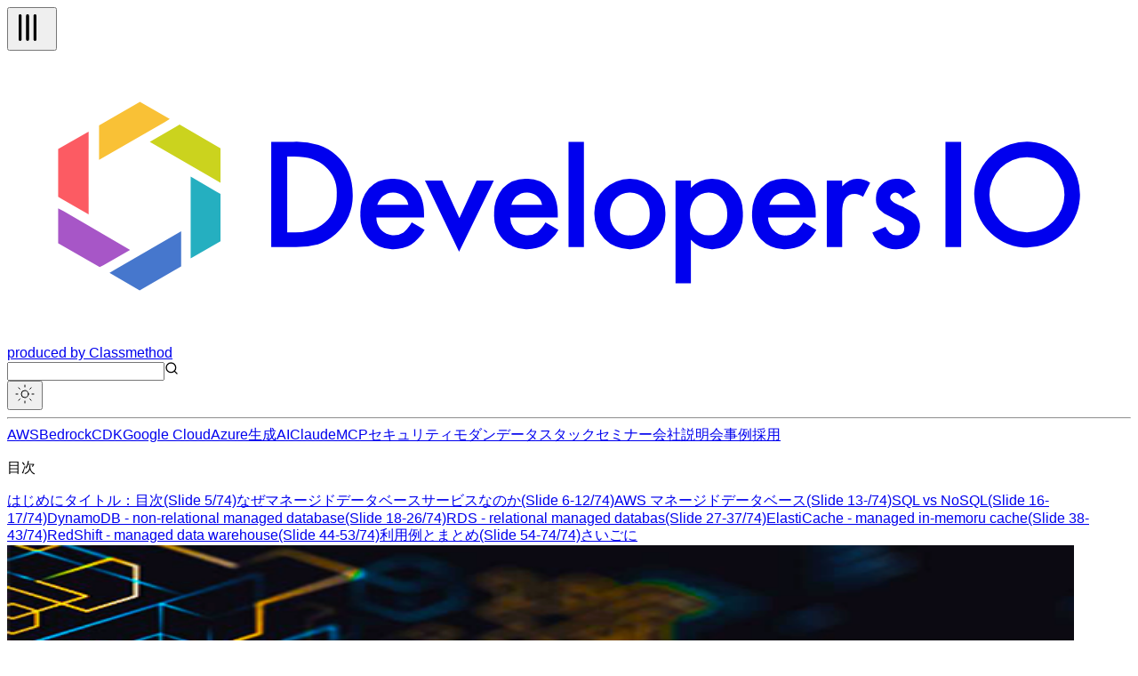

--- FILE ---
content_type: text/html; charset=utf-8
request_url: https://dev.classmethod.jp/articles/reinvent-2015-dat202/
body_size: 60022
content:
<!DOCTYPE html><html lang="ja"><head><meta charSet="utf-8"/><meta name="viewport" content="width=device-width, initial-scale=1"/><link rel="preload" as="image" href="https://devio2023-media.developers.io/wp-content/uploads/2015/09/aws-reinvent2015.png" fetchPriority="high"/><link rel="stylesheet" href="/_next/static/css/fd21a8bd482a2afb.css" data-precedence="next"/><link rel="stylesheet" href="/_next/static/css/88376d2a181e16d8.css" data-precedence="next"/><link rel="preload" as="script" fetchPriority="low" href="/_next/static/chunks/webpack-1b62fe53fc666bb5.js"/><script src="/_next/static/chunks/4bd1b696-409494caf8c83275.js" async=""></script><script src="/_next/static/chunks/255-c8faf6849494559b.js" async=""></script><script src="/_next/static/chunks/main-app-d1e5c503935f9a8e.js" async=""></script><script src="/_next/static/chunks/90-522a4a8d1a345968.js" async=""></script><script src="/_next/static/chunks/356-732768a44ef5f844.js" async=""></script><script src="/_next/static/chunks/990-2286a0cee93fb2c1.js" async=""></script><script src="/_next/static/chunks/app/%5Blocale%5D/(articles)/articles/%5Bslug%5D/page-98a6d6aff4c1c4d9.js" async=""></script><script src="/_next/static/chunks/60-c151c9f328ebebc2.js" async=""></script><script src="/_next/static/chunks/app/%5Blocale%5D/layout-cc2be2aafc83efa0.js" async=""></script><script async="" src="https://embed.zenn.studio/js/listen-embed-event.js"></script><script src="/_next/static/chunks/436-53777f244f12afdc.js" async=""></script><script src="/_next/static/chunks/278-4fa97be1c07f7c3f.js" async=""></script><script src="/_next/static/chunks/app/%5Blocale%5D/(articles)/articles/%5Bslug%5D/layout-95b5f613cd00f861.js" async=""></script><link rel="preload" href="https://www.googletagmanager.com/gtm.js?id=GTM-TJXBQB" as="script"/><meta name="next-size-adjust" content=""/><title>(レポート) DAT202: AWSのデータベース機能を理解する | DevelopersIO</title><meta name="author" content="hanse"/><meta name="fb:app_id" content="1906077256335423"/><link rel="canonical" href="https://dev.classmethod.jp/articles/reinvent-2015-dat202/"/><link rel="alternate" hrefLang="x-default" href="https://dev.classmethod.jp/articles/reinvent-2015-dat202/"/><meta property="og:title" content="(レポート) DAT202: AWSのデータベース機能を理解する | DevelopersIO"/><meta property="og:url" content="https://dev.classmethod.jp/articles/reinvent-2015-dat202/"/><meta property="og:site_name" content="クラスメソッド発「やってみた」系技術メディア | DevelopersIO"/><meta property="og:image" content="https://devio2023-media.developers.io/wp-content/uploads/2015/09/aws-reinvent2015.png"/><meta property="og:type" content="article"/><meta name="twitter:card" content="summary_large_image"/><meta name="twitter:site" content="@classmethod"/><meta name="twitter:title" content="(レポート) DAT202: AWSのデータベース機能を理解する | DevelopersIO"/><meta name="twitter:image" content="https://devio2023-media.developers.io/wp-content/uploads/2015/09/aws-reinvent2015.png"/><link rel="icon" href="/favicon.ico"/><script>document.documentElement.setAttribute('data-theme', localStorage.getItem('theme'));</script><script src="/_next/static/chunks/polyfills-42372ed130431b0a.js" noModule=""></script></head><body class="flex min-h-screen flex-col bg-background antialiased"><header class="global-nav bg-header-background"><div class="mx-auto flex h-12 justify-between px-2 lg:container"><div class="flex flex-row items-center gap-2"><div class="relative size-10 lg:hidden"><button type="button" aria-label="メニューボタン" aria-expanded="false" class="text-header-text"><svg xmlns="http://www.w3.org/2000/svg" width="40" height="40" viewBox="0 0 24 24" fill="none" stroke="currentColor" stroke-width="2" stroke-linecap="round" stroke-linejoin="round" class="lucide lucide-tally3 lucide-tally-3 mt-0.5 rotate-90 stroke-1 p-2" aria-hidden="true"><path d="M4 4v16"></path><path d="M9 4v16"></path><path d="M14 4v16"></path></svg></button></div><div class="flex flex-row items-center"><a class="hover:opacity-50" href="https://dev.classmethod.jp/"><svg xmlns="http://www.w3.org/2000/svg" data-name="logo" viewBox="0 0 365.5 94.5" class="w-36 text-header-text" aria-label="クラスメソッドのロゴ"><title>developersIO</title><path d="m54.9 24.7 1.2-.7 13.3 7.7v11.2l-1.6-.9-21.4-12.4 8.5-4.9z" style="fill:#cbd31e"></path><path d="m68.2 45.9 1.2.6v15.4l-9.7 5.6V40.9l8.5 5z" style="fill:#25afc0"></path><path d="m43.2 16.6 9.7 5.6-1.6 1-21.4 12.3V24.3l13.3-7.7z" style="fill:#f9c136"></path><path d="M26.5 26.3v26.9l-8.7-5-1.2-.7V31.9l9.9-5.6z" style="fill:#fc5b63"></path><path d="m35 71.2 21.6-12.5v11.4l-13.5 7.8-9.8-5.7 1.7-1z" style="fill:#4677cd"></path><path d="M18.3 52.1 40 64.7l-8.7 5-1.2.6-13.5-7.7V51.2l1.7.9z" style="fill:#a756c7"></path><path fill="currentcolor" d="M85.9 63.8V29.6h7.2a25.7 25.7 0 0 1 8.2 1 15.6 15.6 0 0 1 5.8 3.4c3.6 3.2 5.3 7.4 5.3 12.7a16.2 16.2 0 0 1-5.5 12.8 17.3 17.3 0 0 1-5.8 3.4 28.2 28.2 0 0 1-8.1.9Zm5.2-4.8h2.3a18.4 18.4 0 0 0 5.8-.8 11 11 0 0 0 4.2-2.4 11.9 11.9 0 0 0 3.8-9.1 11.4 11.4 0 0 0-3.8-9.1c-2.2-2.1-5.6-3.2-10-3.2h-2.3ZM135.6 54.2h-15.5a6.2 6.2 0 0 0 1.7 4.2 5.8 5.8 0 0 0 7.1.7 12.4 12.4 0 0 0 2.7-3.3l4.2 2.4a15.7 15.7 0 0 1-2.1 2.8 10.7 10.7 0 0 1-2.3 2 8.1 8.1 0 0 1-2.7 1.1 14.6 14.6 0 0 1-3.1.4 10.3 10.3 0 0 1-7.8-3.2 11.6 11.6 0 0 1-2.9-8.3 12.1 12.1 0 0 1 2.8-8.3 10.2 10.2 0 0 1 7.6-3.1 9.7 9.7 0 0 1 7.6 3.1c1.8 2 2.7 4.8 2.7 8.3Zm-5.1-4.1a4.9 4.9 0 0 0-5.1-4 5.1 5.1 0 0 0-1.7.3l-1.4.8a3.5 3.5 0 0 0-1.1 1.3 4 4 0 0 0-.8 1.6ZM141.5 42.2l5.6 12.2 5.6-12.2h5.6L147 65.3l-11.1-23.1ZM179.1 54.2h-15.5a6.7 6.7 0 0 0 1.7 4.2 5.8 5.8 0 0 0 7.1.7 12.4 12.4 0 0 0 2.7-3.3l4.2 2.4a12.1 12.1 0 0 1-2.1 2.8 10.7 10.7 0 0 1-2.3 2 8.1 8.1 0 0 1-2.7 1.1 14.6 14.6 0 0 1-3.1.4 10.3 10.3 0 0 1-7.8-3.2 11.6 11.6 0 0 1-2.9-8.3 12.6 12.6 0 0 1 2.8-8.3 10.3 10.3 0 0 1 7.6-3.1 9.7 9.7 0 0 1 7.6 3.1c1.8 2 2.7 4.8 2.7 8.3Zm-5.1-4.1a4.9 4.9 0 0 0-5.1-4 5.1 5.1 0 0 0-1.7.3l-1.4.8a3.5 3.5 0 0 0-1.1 1.3 3.9 3.9 0 0 0-.7 1.6ZM187.6 29.6v34.2h-5V29.6ZM191 52.9a10.5 10.5 0 0 1 3.4-8 11.7 11.7 0 0 1 16.3 0 10.7 10.7 0 0 1 3.4 8.1 10.8 10.8 0 0 1-3.4 8.2 11.3 11.3 0 0 1-8.3 3.3A11.4 11.4 0 0 1 191 52.9Zm5.1.1a7.2 7.2 0 0 0 1.8 5.1 5.8 5.8 0 0 0 4.6 1.9 6 6 0 0 0 4.7-1.9 7 7 0 0 0 1.8-5 7.2 7.2 0 0 0-1.8-5.1 6.3 6.3 0 0 0-4.7-1.9 6.3 6.3 0 0 0-4.6 1.9 7 7 0 0 0-1.8 5ZM222.4 75.6h-5V42.2h5v2.4a9.1 9.1 0 0 1 6.7-3 9.3 9.3 0 0 1 7.3 3.3 11.6 11.6 0 0 1 2.9 8.2 11.2 11.2 0 0 1-2.9 8.1 9.1 9.1 0 0 1-7.2 3.3 9.4 9.4 0 0 1-6.8-3.1Zm11.8-22.4a7.6 7.6 0 0 0-1.6-5.1 5.7 5.7 0 0 0-4.3-2 5.9 5.9 0 0 0-4.5 1.9 7.6 7.6 0 0 0-1.7 5 7.8 7.8 0 0 0 1.7 5.1 5.8 5.8 0 0 0 4.4 1.9 5.4 5.4 0 0 0 4.3-2 6.7 6.7 0 0 0 1.7-4.8ZM263 54.2h-15.5a6.3 6.3 0 0 0 1.8 4.2 5 5 0 0 0 3.9 1.6 5.2 5.2 0 0 0 3.1-.9 12.4 12.4 0 0 0 2.7-3.3l4.2 2.4a15.5 15.5 0 0 1-2 2.8 11.1 11.1 0 0 1-2.4 2 8.1 8.1 0 0 1-2.7 1.1 14.6 14.6 0 0 1-3.1.4 10.3 10.3 0 0 1-7.8-3.2 11.6 11.6 0 0 1-2.9-8.3 12.2 12.2 0 0 1 2.9-8.3 9.9 9.9 0 0 1 7.5-3.1 9.7 9.7 0 0 1 7.6 3.1c1.8 2 2.7 4.8 2.7 8.3Zm-5.1-4.1a4.9 4.9 0 0 0-5-4 4.7 4.7 0 0 0-1.7.3 5.3 5.3 0 0 0-1.5.8 4.7 4.7 0 0 0-1.1 1.3 3.9 3.9 0 0 0-.7 1.6ZM266.6 42.2h5v1.9a8.9 8.9 0 0 1 2.4-1.9 5.3 5.3 0 0 1 2.6-.6 7.6 7.6 0 0 1 4.1 1.3l-2.3 4.6a4.3 4.3 0 0 0-2.7-1c-2.8 0-4.1 2-4.1 6.1v11.2h-5ZM295.5 45.9l-4.2 2.2c-.6-1.3-1.4-2-2.4-2a2.1 2.1 0 0 0-1.2.5 1.4 1.4 0 0 0-.5 1.1c0 .8 1 1.7 2.9 2.5a17.3 17.3 0 0 1 5.4 3.1 5.6 5.6 0 0 1 1.4 3.9 6.9 6.9 0 0 1-2.4 5.3 7.8 7.8 0 0 1-5.4 2c-3.6 0-6.2-1.8-7.7-5.4l4.3-1.9a8.1 8.1 0 0 0 1.3 1.9 3.3 3.3 0 0 0 2.2.9c1.7 0 2.6-.8 2.6-2.3s-.7-1.7-2-2.5l-1.5-.7-1.5-.8a9.2 9.2 0 0 1-3.1-2.1 5.1 5.1 0 0 1-1.1-3.5 5.9 5.9 0 0 1 1.9-4.6 6.5 6.5 0 0 1 4.8-1.9c2.8 0 4.8 1.4 6.2 4.3ZM310.3 29.6v34.2h-5.1V29.6ZM333 29.6a17.2 17.2 0 1 0 15.9 18.5A17.2 17.2 0 0 0 333 29.6ZM331.7 59a12.2 12.2 0 1 1 12.2-12.2A12.2 12.2 0 0 1 331.7 59Z"></path></svg></a><a target="_blank" rel="noreferrer" class="hidden text-header-text text-sm hover:text-header-text/50 lg:flex" href="https://classmethod.jp/">produced by Classmethod</a></div></div><div class="flex flex-row items-center gap-4"><div class="relative hidden lg:flex"><input type="text" aria-label="検索" class="border border-header-menu-border py-1 pr-2 pl-6 text-header-text text-sm" name="search"/><svg xmlns="http://www.w3.org/2000/svg" width="16" height="16" viewBox="0 0 24 24" fill="none" stroke="currentColor" stroke-width="2" stroke-linecap="round" stroke-linejoin="round" class="lucide lucide-search absolute top-2 left-2 text-header-text/50" aria-hidden="true"><path d="m21 21-4.34-4.34"></path><circle cx="11" cy="11" r="8"></circle></svg></div><button type="button" aria-label="テーマ切り替えボタン"><div class="w-6"></div></button></div></div><hr class="border-header-menu-border"/><!--$?--><template id="B:0"></template><div class="items-center justify-center gap-x-4 py-3 category hidden lg:flex"><div class="animate-pulse rounded-md bg-skelton-background h-5 w-15"></div><div class="animate-pulse rounded-md bg-skelton-background h-5 w-15"></div><div class="animate-pulse rounded-md bg-skelton-background h-5 w-15"></div><div class="animate-pulse rounded-md bg-skelton-background h-5 w-15"></div><div class="animate-pulse rounded-md bg-skelton-background h-5 w-15"></div><div class="animate-pulse rounded-md bg-skelton-background h-5 w-15"></div><div class="animate-pulse rounded-md bg-skelton-background h-5 w-15"></div><div class="animate-pulse rounded-md bg-skelton-background h-5 w-15"></div><div class="animate-pulse rounded-md bg-skelton-background h-5 w-15"></div><div class="animate-pulse rounded-md bg-skelton-background h-5 w-15"></div></div><!--/$--></header><main class="mx-auto grid gap-6 grid-cols-1 lg:container lg:grid-cols-[minmax(0,calc(var(--spacing)*180))_calc(var(--spacing)*64)] lg:px-2 xl:grid-cols-[calc(var(--spacing)*64)_minmax(0,calc(var(--spacing)*180))_calc(var(--spacing)*64)] 2xl:grid-cols-[calc(var(--spacing)*64)_minmax(0,calc(var(--spacing)*213))_calc(var(--spacing)*64)]"><aside class="sticky top-29 hidden h-fit xl:block"><div class="h-[calc(100vh-(42px))] overflow-auto"><div></div></div></aside><div class="w-full"><div class="bg-article-background p-4 shadow-2xs md:p-6"><article lang="ja" class=""><header><img alt="(レポート) DAT202: AWSのデータベース機能を理解する" fetchPriority="high" width="1200" height="630" decoding="async" data-nimg="1" class="aspect-1200/630 overflow-hidden object-contain" style="color:transparent" src="https://devio2023-media.developers.io/wp-content/uploads/2015/09/aws-reinvent2015.png"/><h1 class="my-6 font-bold text-3xl text-article-text">(レポート) DAT202: AWSのデータベース機能を理解する</h1><div class="meta flex flex-col gap-2"><div class="reference-category"><a id="cat-wp-refcat-0a3fbb6f34ac7edbf92ba48e39d03cb5" class="reference-category-item flex items-center text-text-muted hover:opacity-50" href="/referencecat/aws-reinvent-2015/"><svg xmlns="http://www.w3.org/2000/svg" width="16" height="16" viewBox="0 0 24 24" fill="currentcolor" stroke="currentColor" stroke-width="2" stroke-linecap="round" stroke-linejoin="round" class="lucide lucide-folder mt-0.5" aria-hidden="true"><path d="M20 20a2 2 0 0 0 2-2V8a2 2 0 0 0-2-2h-7.9a2 2 0 0 1-1.69-.9L9.6 3.9A2 2 0 0 0 7.93 3H4a2 2 0 0 0-2 2v13a2 2 0 0 0 2 2Z"></path></svg><span class="ml-1 text-sm">AWS re:Invent 2015</span></a><a id="cat-wp-refcat-7267708feb3d343dca3f1f38986760ee" class="reference-category-item flex items-center text-text-muted hover:opacity-50" href="/referencecat/developers-io-2015/"><svg xmlns="http://www.w3.org/2000/svg" width="16" height="16" viewBox="0 0 24 24" fill="currentcolor" stroke="currentColor" stroke-width="2" stroke-linecap="round" stroke-linejoin="round" class="lucide lucide-folder mt-0.5" aria-hidden="true"><path d="M20 20a2 2 0 0 0 2-2V8a2 2 0 0 0-2-2h-7.9a2 2 0 0 1-1.69-.9L9.6 3.9A2 2 0 0 0 7.93 3H4a2 2 0 0 0-2 2v13a2 2 0 0 0 2 2Z"></path></svg><span class="ml-1 text-sm">Developers.IO 2015</span></a></div><div class="tags flex flex-row flex-wrap gap-2"><a id="tag-5333" class="flex cursor-pointer items-center gap-px px-2 py-1 bg-article-tag-background text-article-tag-text text-xs hover:bg-article-tag-background/50 hover:text-article-tag-text/50" href="/tags/db/"><svg xmlns="http://www.w3.org/2000/svg" width="10" height="10" viewBox="0 0 24 24" fill="none" stroke="currentColor" stroke-width="2" stroke-linecap="round" stroke-linejoin="round" class="lucide lucide-hash" aria-hidden="true"><line x1="4" x2="20" y1="9" y2="9"></line><line x1="4" x2="20" y1="15" y2="15"></line><line x1="10" x2="8" y1="3" y2="21"></line><line x1="16" x2="14" y1="3" y2="21"></line></svg>データベース</a><a id="tag-2128" class="flex cursor-pointer items-center gap-px px-2 py-1 bg-article-tag-background text-article-tag-text text-xs hover:bg-article-tag-background/50 hover:text-article-tag-text/50" href="/tags/event-report/"><svg xmlns="http://www.w3.org/2000/svg" width="10" height="10" viewBox="0 0 24 24" fill="none" stroke="currentColor" stroke-width="2" stroke-linecap="round" stroke-linejoin="round" class="lucide lucide-hash" aria-hidden="true"><line x1="4" x2="20" y1="9" y2="9"></line><line x1="4" x2="20" y1="15" y2="15"></line><line x1="10" x2="8" y1="3" y2="21"></line><line x1="16" x2="14" y1="3" y2="21"></line></svg>イベントレポート</a><a id="tag-1338" class="flex cursor-pointer items-center gap-px px-2 py-1 bg-article-tag-background text-article-tag-text text-xs hover:bg-article-tag-background/50 hover:text-article-tag-text/50" href="/tags/amazon-rds/"><svg xmlns="http://www.w3.org/2000/svg" width="10" height="10" viewBox="0 0 24 24" fill="none" stroke="currentColor" stroke-width="2" stroke-linecap="round" stroke-linejoin="round" class="lucide lucide-hash" aria-hidden="true"><line x1="4" x2="20" y1="9" y2="9"></line><line x1="4" x2="20" y1="15" y2="15"></line><line x1="10" x2="8" y1="3" y2="21"></line><line x1="16" x2="14" y1="3" y2="21"></line></svg>Amazon RDS</a><a id="tag-1317" class="flex cursor-pointer items-center gap-px px-2 py-1 bg-article-tag-background text-article-tag-text text-xs hover:bg-article-tag-background/50 hover:text-article-tag-text/50" href="/tags/amazon-dynamodb/"><svg xmlns="http://www.w3.org/2000/svg" width="10" height="10" viewBox="0 0 24 24" fill="none" stroke="currentColor" stroke-width="2" stroke-linecap="round" stroke-linejoin="round" class="lucide lucide-hash" aria-hidden="true"><line x1="4" x2="20" y1="9" y2="9"></line><line x1="4" x2="20" y1="15" y2="15"></line><line x1="10" x2="8" y1="3" y2="21"></line><line x1="16" x2="14" y1="3" y2="21"></line></svg>Amazon DynamoDB</a><a id="tag-1439" class="flex cursor-pointer items-center gap-px px-2 py-1 bg-article-tag-background text-article-tag-text text-xs hover:bg-article-tag-background/50 hover:text-article-tag-text/50" href="/tags/amazon-elasticache/"><svg xmlns="http://www.w3.org/2000/svg" width="10" height="10" viewBox="0 0 24 24" fill="none" stroke="currentColor" stroke-width="2" stroke-linecap="round" stroke-linejoin="round" class="lucide lucide-hash" aria-hidden="true"><line x1="4" x2="20" y1="9" y2="9"></line><line x1="4" x2="20" y1="15" y2="15"></line><line x1="10" x2="8" y1="3" y2="21"></line><line x1="16" x2="14" y1="3" y2="21"></line></svg>Amazon ElastiCache</a></div></div><div class="my-2 flex justify-between"><div><a class="flex items-center py-4 text-article-text hover:text-article-text/50" href="/author/hanse-kohei/"><img alt="" loading="lazy" width="24" height="24" decoding="async" data-nimg="1" class="size-6 shrink-0 rounded-full" style="color:transparent" srcSet="https://devio2024-media.developers.io/image/upload/f_auto,q_auto,w_32/v1758753907/author-thumbnail/20250924/hanse-kohei.jpg 1x, https://devio2024-media.developers.io/image/upload/f_auto,q_auto,w_48/v1758753907/author-thumbnail/20250924/hanse-kohei.jpg 2x" src="https://devio2024-media.developers.io/image/upload/f_auto,q_auto,w_48/v1758753907/author-thumbnail/20250924/hanse-kohei.jpg"/><span class="ml-1 text-xs">hanse</span></a></div><div class="flex py-2"><div class="mx-auto flex items-center gap-4"><a target="_blank" class="hover:opacity-50" href="https://www.facebook.com/sharer/sharer.php?u=https%3A%2F%2Fdev.classmethod.jp%2Farticles%2Freinvent-2015-dat202%2F"><svg xmlns="http://www.w3.org/2000/svg" viewBox="0 0 500 500" width="24"><title>Facebook</title><g data-name="Logo"><path d="M500 250C500 111.93 388.07 0 250 0S0 111.93 0 250c0 117.24 80.72 215.62 189.61 242.64V326.4h-51.55V250h51.55v-32.92c0-85.09 38.51-124.53 122.05-124.53 15.84 0 43.17 3.11 54.35 6.21v69.25c-5.9-.62-16.15-.93-28.88-.93-40.99 0-56.83 15.53-56.83 55.9V250h81.66l-14.03 76.4H280.3v171.77C404.09 483.22 500.01 377.82 500.01 250Z" style="fill:#0866ff"></path><path d="m347.92 326.4 14.03-76.4h-81.66v-27.02c0-40.37 15.84-55.9 56.83-55.9 12.73 0 22.98.31 28.88.93V98.76c-11.18-3.11-38.51-6.21-54.35-6.21-83.54 0-122.05 39.44-122.05 124.53V250h-51.55v76.4h51.55v166.24c19.34 4.8 39.57 7.36 60.39 7.36 10.25 0 20.36-.63 30.29-1.83V326.4h67.63Z" style="fill:#fff"></path></g></svg></a><a target="_blank" class="hover:opacity-50" href="https://b.hatena.ne.jp/entry/panel/?url=https%3A%2F%2Fdev.classmethod.jp%2Farticles%2Freinvent-2015-dat202%2F&amp;title=(%E3%83%AC%E3%83%9D%E3%83%BC%E3%83%88)%20DAT202%3A%20AWS%E3%81%AE%E3%83%87%E3%83%BC%E3%82%BF%E3%83%99%E3%83%BC%E3%82%B9%E6%A9%9F%E8%83%BD%E3%82%92%E7%90%86%E8%A7%A3%E3%81%99%E3%82%8B%20%7C%20DevelopersIO"><svg xmlns="http://www.w3.org/2000/svg" viewBox="0 0 32 32" width="24"><title>Hatena blog</title><rect width="32" height="32" fill="white" rx="4.707"></rect><path fill="#00a4de" d="M27.293 0C29.893 0 32 2.107 32 4.707v22.587c0 2.6-2.107 4.707-4.707 4.707H4.706a4.706 4.706 0 0 1-4.707-4.707V4.707C-.001 2.107 2.106 0 4.706 0zm-4.94 19.293a1.882 1.882 0 0 0 0 3.765c1.04 0 1.88-.86 1.88-1.9s-.84-1.88-1.88-1.865zM11.48 22.996c1.6 0 2.741-.056 3.44-.16.701-.112 1.301-.296 1.76-.549.6-.309 1.04-.752 1.36-1.32s.48-1.22.48-1.973c0-1.04-.28-1.871-.84-2.493-.56-.64-1.32-.979-2.32-1.059.88-.24 1.541-.6 1.941-1.08.42-.459.62-1.099.62-1.899 0-.64-.137-1.18-.4-1.68-.28-.48-.657-.86-1.177-1.16-.46-.26-.98-.42-1.62-.54-.619-.099-1.72-.16-3.299-.16H7.538v13.981h3.941zm.981-5.58c.94 0 1.58.117 1.92.349.36.24.52.66.52 1.24 0 .54-.18.92-.56 1.14-.36.24-1.02.339-1.92.339H11.08v-3.063zm11.542.941V8.944h-3.28v9.413zM11.9 12.107c.947 0 1.58.107 1.909.32.327.213.489.58.489 1.107 0 .507-.173.861-.52 1.072-.353.205-.996.309-1.936.309h-.76v-2.808z" style="fill:var(--color1, #00a4de)"></path></svg></a><a target="_blank" class="hover:opacity-50" href="https://twitter.com/intent/tweet?url=https%3A%2F%2Fdev.classmethod.jp%2Farticles%2Freinvent-2015-dat202%2F&amp;text=(%E3%83%AC%E3%83%9D%E3%83%BC%E3%83%88)%20DAT202%3A%20AWS%E3%81%AE%E3%83%87%E3%83%BC%E3%82%BF%E3%83%99%E3%83%BC%E3%82%B9%E6%A9%9F%E8%83%BD%E3%82%92%E7%90%86%E8%A7%A3%E3%81%99%E3%82%8B&amp;hashtags=DevelopersIO"><svg xmlns="http://www.w3.org/2000/svg" viewBox="0 0 1200 1227" width="24" class="text-x-icon"><title>X</title><path fill="currentcolor" d="M714.163 519.284L1160.89 0H1055.03L667.137 450.887L357.328 0H0L468.492 681.821L0 1226.37H105.866L515.491 750.218L842.672 1226.37H1200L714.137 519.284H714.163ZM569.165 687.828L521.697 619.934L144.011 79.6944H306.615L611.412 515.685L658.88 583.579L1055.08 1150.3H892.476L569.165 687.854V687.828Z"></path></svg></a></div></div></div><div class="date"><div class="flex items-center gap-1 text-text-muted"><svg xmlns="http://www.w3.org/2000/svg" width="16" height="16" viewBox="0 0 24 24" fill="none" stroke="currentcolor" stroke-width="2" stroke-linecap="round" stroke-linejoin="round" class="lucide lucide-clock mt-0.5" aria-hidden="true"><path d="M12 6v6l4 2"></path><circle cx="12" cy="12" r="10"></circle></svg><span class="text-xs">2015.10.12</span></div></div><p class="my-8 flex flex-row items-center gap-2 rounded-sm border-2 border-article-old-warning-border px-2 py-6 text-article-text"><svg xmlns="http://www.w3.org/2000/svg" width="24" height="24" viewBox="0 0 24 24" fill="none" stroke="currentColor" stroke-width="2" stroke-linecap="round" stroke-linejoin="round" class="lucide lucide-triangle-alert text-article-old-warning-border" aria-hidden="true"><path d="m21.73 18-8-14a2 2 0 0 0-3.48 0l-8 14A2 2 0 0 0 4 21h16a2 2 0 0 0 1.73-3"></path><path d="M12 9v4"></path><path d="M12 17h.01"></path></svg><span>この記事は公開されてから1年以上経過しています。情報が古い可能性がありますので、ご注意ください。</span></p></header><div class="znc mt-8"><p>こんにちは。オペ部の半瀬です。</p>
<p> </p>
<h2 id="%E3%81%AF%E3%81%98%E3%82%81%E3%81%AB">はじめに</h2>
<p> </p>
<p>AWS re:Invent 2015 盛り上がっていますね。弊社ブログではアドバンスト以上のセッションレベルでの記事が(現時点で)多くあげられていますが、セッションレベル初級 (200) で導入編を取り扱うセッションもあります。
（<a href="https://dev.classmethod.jp/cloud/aws/aws-reinvent-2015-japanese-title-session-list/" target="_blank" rel="noopener noreferrer">コチラ</a>でレベルごとのセッション一覧をひっぱれます。）</p>
<p> </p>
<p>今回は、AWSのマネージドデータベースサービスについて、特徴/利点を改めて整理をしているセッションです。</p>
<p><iframe loading="lazy" style="border: 1px solid #CCC; border-width: 1px; margin-bottom: 5px; max-width: 100%;" src="//www.slideshare.net/slideshow/embed_code/key/wYO2EVUkkSY0Hz" width="425" height="355" frameborder="0" marginwidth="0" marginheight="0" scrolling="no" allowfullscreen> </iframe></p>
<p> </p>
<h2 id="%E3%82%BF%E3%82%A4%E3%83%88%E3%83%AB%EF%BC%9A%E7%9B%AE%E6%AC%A1(Slide%205%2F74)">タイトル：目次(Slide 5/74)</h2>
<p> </p>
<p>タイトル：(DAT202) Managed Database Options on AWS
(弊社訳：AWSのデータベース機能を理解する)
目次：
・なぜマネージドデータベースサービスなのか
・AWS マネージドデータベース
・DynamoDB - non-relational managed database
・RDS - relational managed database
・ElastiCache - managed in-memoru cache
・RedShift - managed data warehouse
・SQL vs NoSQL
・利用例とまとめ</p>
<p> </p>
<h2 id="%E3%81%AA%E3%81%9C%E3%83%9E%E3%83%8D%E3%83%BC%E3%82%B8%E3%83%89%E3%83%87%E3%83%BC%E3%82%BF%E3%83%99%E3%83%BC%E3%82%B9%E3%82%B5%E3%83%BC%E3%83%93%E3%82%B9%E3%81%AA%E3%81%AE%E3%81%8B(Slide%206-12%2F74)">なぜマネージドデータベースサービスなのか(Slide 6-12/74)</h2>
<p>（※以下、スライドの要約です。）
・もしオンプレミスでデータベースを用意するとしたら、こんなにたくさんのやることがあります。
・ハードウェア、OS、セキュリティ、また、それらのアップデート、バックアップなどの問題を解決しなければなりません。
<a href="https://dev.classmethod.jp/wp-content/uploads/2015/10/dat202-managed-database-options-on-aws-7-638.jpg"><img decoding="async" loading="lazy" class="alignnone size-thumbnail wp-image-164285" src="https://devio2023-media.developers.io/wp-content/uploads/2015/10/dat202-managed-database-options-on-aws-7-638-320x180.jpg" alt="dat202-managed-database-options-on-aws-7-638" width="480" height="270" srcset="https://devio2023-media.developers.io/wp-content/uploads/2015/10/dat202-managed-database-options-on-aws-7-638-320x180.jpg 320w, https://devio2023-media.developers.io/wp-content/uploads/2015/10/dat202-managed-database-options-on-aws-7-638.jpg 638w" sizes="(max-width: 480px) 100vw, 480px"></a></p>
<p>・もしEC2をデータベースとして使用するとしたら、一部はAWSに任せることができますが、まだいくつかのことは手元に残り対処しなければなりません。
・ハードウェア、OSインストールには心配しなくてもよくなりますが、データベースレベルの事柄には、まだ気を配らなければなりません。アップデート、パッチ、レプリケーション、バックアップなどがそれです。
<a href="https://dev.classmethod.jp/wp-content/uploads/2015/10/dat202-managed-database-options-on-aws-9-638.jpg"><img decoding="async" loading="lazy" class="alignnone size-thumbnail wp-image-164272" src="https://devio2023-media.developers.io/wp-content/uploads/2015/10/dat202-managed-database-options-on-aws-9-638-320x180.jpg" alt="dat202-managed-database-options-on-aws-9-638" width="480" height="270" srcset="https://devio2023-media.developers.io/wp-content/uploads/2015/10/dat202-managed-database-options-on-aws-9-638-320x180.jpg 320w, https://devio2023-media.developers.io/wp-content/uploads/2015/10/dat202-managed-database-options-on-aws-9-638.jpg 638w" sizes="(max-width: 480px) 100vw, 480px"></a></p>
<p>・もしフルマネージドデータベースを選択したとしたら、、あなたはアプリケーションのことのみ考えるだけで良いでしょう。
・バックアップやレプリケーションその他、パッチやアップデートにも煩わされることななくなるでしょう。
<a href="https://dev.classmethod.jp/wp-content/uploads/2015/10/dat202-managed-database-options-on-aws-11-638.jpg"><img decoding="async" loading="lazy" class="alignnone size-thumbnail wp-image-164280" src="https://devio2023-media.developers.io/wp-content/uploads/2015/10/dat202-managed-database-options-on-aws-11-638-320x180.jpg" alt="dat202-managed-database-options-on-aws-11-638" width="480" height="270" srcset="https://devio2023-media.developers.io/wp-content/uploads/2015/10/dat202-managed-database-options-on-aws-11-638-320x180.jpg 320w, https://devio2023-media.developers.io/wp-content/uploads/2015/10/dat202-managed-database-options-on-aws-11-638.jpg 638w" sizes="(max-width: 480px) 100vw, 480px"></a></p>
<h2 id="AWS%20%E3%83%9E%E3%83%8D%E3%83%BC%E3%82%B8%E3%83%89%E3%83%87%E3%83%BC%E3%82%BF%E3%83%99%E3%83%BC%E3%82%B9(Slide%2013-%2F74)">AWS マネージドデータベース(Slide 13-/74)</h2>
<h3 id="SQL%20vs%20NoSQL(Slide%2016-17%2F74)">SQL vs NoSQL(Slide 16-17/74)</h3>
<p>・NoSQLとSQLはどのように選択されるか？？
<a href="https://dev.classmethod.jp/wp-content/uploads/2015/10/dat202-managed-database-options-on-aws-17-638.jpg"><img decoding="async" loading="lazy" class="alignnone size-thumbnail wp-image-164286" src="https://devio2023-media.developers.io/wp-content/uploads/2015/10/dat202-managed-database-options-on-aws-17-638-320x180.jpg" alt="dat202-managed-database-options-on-aws-17-638" width="480" height="270" srcset="https://devio2023-media.developers.io/wp-content/uploads/2015/10/dat202-managed-database-options-on-aws-17-638-320x180.jpg 320w, https://devio2023-media.developers.io/wp-content/uploads/2015/10/dat202-managed-database-options-on-aws-17-638.jpg 638w" sizes="(max-width: 480px) 100vw, 480px"></a></p>
<p>＜NoSQL＞
・スキーマレス、読み書きし易い、シンプルなデータモデルに適する
・スケールし易い
・あらゆるスケールでパフォーマンスと可用性に焦点をあてている
＜SQL＞
・強いスキーマ、複雑な関係性、トランザクションとjoin
・スケールし難い
・スケールと可用性よりも、一貫性に焦点を当てている</p>
<h3 id="DynamoDB%20-%20non-relational%20managed%20database(Slide%2018-26%2F74)">DynamoDB - non-relational managed database(Slide 18-26/74)</h3>
<p>・Amazon DynamoDBとは？
・NoSQL database、フルマネージド、一桁ミリ秒のレイテンシ、大規模かつシームレスなスケーラビリティ、低コスト
・よくあるユースケース
<a href="https://dev.classmethod.jp/wp-content/uploads/2015/10/dat202-managed-database-options-on-aws-20-1024.jpg"><img decoding="async" loading="lazy" class="alignnone size-thumbnail wp-image-164282" src="https://devio2023-media.developers.io/wp-content/uploads/2015/10/dat202-managed-database-options-on-aws-20-1024-320x180.jpg" alt="dat202-managed-database-options-on-aws-20-1024" width="480" height="270" srcset="https://devio2023-media.developers.io/wp-content/uploads/2015/10/dat202-managed-database-options-on-aws-20-1024-320x180.jpg 320w, https://devio2023-media.developers.io/wp-content/uploads/2015/10/dat202-managed-database-options-on-aws-20-1024-640x360.jpg 640w, https://devio2023-media.developers.io/wp-content/uploads/2015/10/dat202-managed-database-options-on-aws-20-1024-960x540.jpg 960w, https://devio2023-media.developers.io/wp-content/uploads/2015/10/dat202-managed-database-options-on-aws-20-1024.jpg 1024w" sizes="(max-width: 480px) 100vw, 480px"></a>
・堅実な耐久性と可用性を自動レプリケーションによって実現
<a href="https://dev.classmethod.jp/wp-content/uploads/2015/10/dat202-managed-database-options-on-aws-22-1024.jpg"><img decoding="async" loading="lazy" class="alignnone size-thumbnail wp-image-164277" src="https://devio2023-media.developers.io/wp-content/uploads/2015/10/dat202-managed-database-options-on-aws-22-1024-320x180.jpg" alt="dat202-managed-database-options-on-aws-22-1024" width="480" height="270" srcset="https://devio2023-media.developers.io/wp-content/uploads/2015/10/dat202-managed-database-options-on-aws-22-1024-320x180.jpg 320w, https://devio2023-media.developers.io/wp-content/uploads/2015/10/dat202-managed-database-options-on-aws-22-1024-640x360.jpg 640w, https://devio2023-media.developers.io/wp-content/uploads/2015/10/dat202-managed-database-options-on-aws-22-1024-960x540.jpg 960w, https://devio2023-media.developers.io/wp-content/uploads/2015/10/dat202-managed-database-options-on-aws-22-1024.jpg 1024w" sizes="(max-width: 480px) 100vw, 480px"></a>
・想定スループットに対して要求されるパフォーマンスを定義することができる
※ Write capacity units / Read capacity units
・使った分だけお支払い
<a href="https://dev.classmethod.jp/wp-content/uploads/2015/10/dat202-managed-database-options-on-aws-25-1024.jpg"><img decoding="async" loading="lazy" class="alignnone size-thumbnail wp-image-164274" src="https://devio2023-media.developers.io/wp-content/uploads/2015/10/dat202-managed-database-options-on-aws-25-1024-320x180.jpg" alt="dat202-managed-database-options-on-aws-25-1024" width="480" height="270" srcset="https://devio2023-media.developers.io/wp-content/uploads/2015/10/dat202-managed-database-options-on-aws-25-1024-320x180.jpg 320w, https://devio2023-media.developers.io/wp-content/uploads/2015/10/dat202-managed-database-options-on-aws-25-1024-640x360.jpg 640w, https://devio2023-media.developers.io/wp-content/uploads/2015/10/dat202-managed-database-options-on-aws-25-1024-960x540.jpg 960w, https://devio2023-media.developers.io/wp-content/uploads/2015/10/dat202-managed-database-options-on-aws-25-1024.jpg 1024w" sizes="(max-width: 480px) 100vw, 480px"></a></p>
<h3 id="RDS%20-%20relational%20managed%20databas(Slide%2027-37%2F74)">RDS - relational managed databas(Slide 27-37/74)</h3>
<p>・Amazon RDSとは？
・リレーショナルデータベース、フルマネージド、予測可能なパフォーマンス、シンプルで素早いスケール、低コスト
・よくあるユースケース
<a href="https://dev.classmethod.jp/wp-content/uploads/2015/10/dat202-managed-database-options-on-aws-29-1024.jpg"><img decoding="async" loading="lazy" class="alignnone size-thumbnail wp-image-164275" src="https://devio2023-media.developers.io/wp-content/uploads/2015/10/dat202-managed-database-options-on-aws-29-1024-320x180.jpg" alt="dat202-managed-database-options-on-aws-29-1024" width="480" height="270" srcset="https://devio2023-media.developers.io/wp-content/uploads/2015/10/dat202-managed-database-options-on-aws-29-1024-320x180.jpg 320w, https://devio2023-media.developers.io/wp-content/uploads/2015/10/dat202-managed-database-options-on-aws-29-1024-640x360.jpg 640w, https://devio2023-media.developers.io/wp-content/uploads/2015/10/dat202-managed-database-options-on-aws-29-1024-960x540.jpg 960w, https://devio2023-media.developers.io/wp-content/uploads/2015/10/dat202-managed-database-options-on-aws-29-1024.jpg 1024w" sizes="(max-width: 480px) 100vw, 480px"></a>
・RDS Feature Matrix
<a href="https://dev.classmethod.jp/wp-content/uploads/2015/10/dat202-managed-database-options-on-aws-30-1024.jpg"><img decoding="async" loading="lazy" class="alignnone size-thumbnail wp-image-164271" src="https://devio2023-media.developers.io/wp-content/uploads/2015/10/dat202-managed-database-options-on-aws-30-1024-320x180.jpg" alt="dat202-managed-database-options-on-aws-30-1024" width="480" height="270" srcset="https://devio2023-media.developers.io/wp-content/uploads/2015/10/dat202-managed-database-options-on-aws-30-1024-320x180.jpg 320w, https://devio2023-media.developers.io/wp-content/uploads/2015/10/dat202-managed-database-options-on-aws-30-1024-640x360.jpg 640w, https://devio2023-media.developers.io/wp-content/uploads/2015/10/dat202-managed-database-options-on-aws-30-1024-960x540.jpg 960w, https://devio2023-media.developers.io/wp-content/uploads/2015/10/dat202-managed-database-options-on-aws-30-1024.jpg 1024w" sizes="(max-width: 480px) 100vw, 480px"></a>
・Amazon Aurora: 高速、可用性、MySQL互換
・同じハードウェア上で、MySQLの５倍の速度
・SysBentch: 100K[write/sec],500K[reads/sec]
・99.99%の可用性
・3つのAZにまたがり、6つのレプリケート
・64TByteまで拡張可能、リードレプリカは15まで用意できる
・Multi-AZデプロイによる高い可用性:プロダクションのDBにエンタプライズグレードのフォールトトレランスを提供
・クロスリージョンレプリケーション：データ局所性の解消やより簡易なデータマイグレーションに
・ディザスタリカバリ
・データを顧客により近い場所に
・使った分だけお支払い
<a href="https://dev.classmethod.jp/wp-content/uploads/2015/10/dat202-managed-database-options-on-aws-36-1024.jpg"><img decoding="async" loading="lazy" class="alignnone size-thumbnail wp-image-164278" src="https://devio2023-media.developers.io/wp-content/uploads/2015/10/dat202-managed-database-options-on-aws-36-1024-320x180.jpg" alt="dat202-managed-database-options-on-aws-36-1024" width="480" height="270" srcset="https://devio2023-media.developers.io/wp-content/uploads/2015/10/dat202-managed-database-options-on-aws-36-1024-320x180.jpg 320w, https://devio2023-media.developers.io/wp-content/uploads/2015/10/dat202-managed-database-options-on-aws-36-1024-640x360.jpg 640w, https://devio2023-media.developers.io/wp-content/uploads/2015/10/dat202-managed-database-options-on-aws-36-1024-960x540.jpg 960w, https://devio2023-media.developers.io/wp-content/uploads/2015/10/dat202-managed-database-options-on-aws-36-1024.jpg 1024w" sizes="(max-width: 480px) 100vw, 480px"></a></p>
<h3 id="ElastiCache%20-%20managed%20in-memoru%20cache(Slide%2038-43%2F74)">ElastiCache - managed in-memoru cache(Slide 38-43/74)</h3>
<p>・Amazon ElastiCacheとは？
・インメモリなKVS、ハイパフォーマンス、memcachedとRedis、フルマネージド（zero admin）
・よくあるユースケース
・データベースキャッシュとして：パフォーマンス/コスト最適化を実現する
・エフェメラルなキーバリューストアとして
・高いパフォーマンスを要求されるアプリに：リーダーボード、セッションマネージメント、イベントカウンター
・Memcahed , Redis の選択
<a href="https://dev.classmethod.jp/wp-content/uploads/2015/10/dat202-managed-database-options-on-aws-41-638.jpg"><img decoding="async" loading="lazy" class="alignnone size-thumbnail wp-image-164276" src="https://devio2023-media.developers.io/wp-content/uploads/2015/10/dat202-managed-database-options-on-aws-41-638-320x180.jpg" alt="dat202-managed-database-options-on-aws-41-638" width="480" height="270" srcset="https://devio2023-media.developers.io/wp-content/uploads/2015/10/dat202-managed-database-options-on-aws-41-638-320x180.jpg 320w, https://devio2023-media.developers.io/wp-content/uploads/2015/10/dat202-managed-database-options-on-aws-41-638.jpg 638w" sizes="(max-width: 480px) 100vw, 480px"></a>
・ElastiCacheのお支払い
<a href="https://dev.classmethod.jp/wp-content/uploads/2015/10/dat202-managed-database-options-on-aws-42-638.jpg"><img decoding="async" loading="lazy" class="alignnone size-thumbnail wp-image-164283" src="https://devio2023-media.developers.io/wp-content/uploads/2015/10/dat202-managed-database-options-on-aws-42-638-320x180.jpg" alt="dat202-managed-database-options-on-aws-42-638" width="480" height="270" srcset="https://devio2023-media.developers.io/wp-content/uploads/2015/10/dat202-managed-database-options-on-aws-42-638-320x180.jpg 320w, https://devio2023-media.developers.io/wp-content/uploads/2015/10/dat202-managed-database-options-on-aws-42-638.jpg 638w" sizes="(max-width: 480px) 100vw, 480px"></a></p>
<h3 id="RedShift%20-%20managed%20data%20warehouse(Slide%2044-53%2F74)">RedShift - managed data warehouse(Slide 44-53/74)</h3>
<p>・Amazon Redshiftとは？
・リレーショナルデータウェアハウス：早く、安く、沢山の単純なデータを
・大規模な並列処理（PetaByteでスケール）、フルマネージド、HDD&#x26;SSDプラットフォーム、$1,000/TB/year（$0.25/hours〜から）
・よくあるユースケース
<a href="https://dev.classmethod.jp/wp-content/uploads/2015/10/dat202-managed-database-options-on-aws-46-638.jpg"><img decoding="async" loading="lazy" class="alignnone size-thumbnail wp-image-164281" src="https://devio2023-media.developers.io/wp-content/uploads/2015/10/dat202-managed-database-options-on-aws-46-638-320x180.jpg" alt="dat202-managed-database-options-on-aws-46-638" width="480" height="270" srcset="https://devio2023-media.developers.io/wp-content/uploads/2015/10/dat202-managed-database-options-on-aws-46-638-320x180.jpg 320w, https://devio2023-media.developers.io/wp-content/uploads/2015/10/dat202-managed-database-options-on-aws-46-638.jpg 638w" sizes="(max-width: 480px) 100vw, 480px"></a></p>
<p>・Redshiftのアーキテクチャ
<a href="https://dev.classmethod.jp/wp-content/uploads/2015/10/dat202-managed-database-options-on-aws-47-638.jpg"><img decoding="async" loading="lazy" class="alignnone size-thumbnail wp-image-164287" src="https://devio2023-media.developers.io/wp-content/uploads/2015/10/dat202-managed-database-options-on-aws-47-638-320x180.jpg" alt="dat202-managed-database-options-on-aws-47-638" width="480" height="270" srcset="https://devio2023-media.developers.io/wp-content/uploads/2015/10/dat202-managed-database-options-on-aws-47-638-320x180.jpg 320w, https://devio2023-media.developers.io/wp-content/uploads/2015/10/dat202-managed-database-options-on-aws-47-638.jpg 638w" sizes="(max-width: 480px) 100vw, 480px"></a></p>
<p>・リーダーノード
・SQLエンドポイント、メタデータを格納、クエリ最適化、クエリ実行プランを調整
・コンピューティングノード
・SQLを実行し中間結果を保持する、並列分散処理（クエリ、ロード、バックアップ、リストア、リサイズ）
・$0.25/hour で始められ、最大2PBのデータを扱うことができる
・ノードタイプの選択
・DC1ノードタイプ：SSD：160GB〜326TBでスケール（パフォーマンスへの負荷が高いワークロード向け）
・DS2ノードタイプ：HDD：2TB〜2PBでスケール（大容量データのワークロード向け）
・継続的な差分バックアップ
・コンピューティングノードのクラスター間コピー
・継続的にAmazon S3にバックアップし、S3側でもクロスリージョンでバックアップ
・Streaming Restore
<a href="https://dev.classmethod.jp/wp-content/uploads/2015/10/dat202-managed-database-options-on-aws-49-638.jpg"><img decoding="async" loading="lazy" class="alignnone size-thumbnail wp-image-164288" src="https://devio2023-media.developers.io/wp-content/uploads/2015/10/dat202-managed-database-options-on-aws-49-638-320x180.jpg" alt="dat202-managed-database-options-on-aws-49-638" width="480" height="270" srcset="https://devio2023-media.developers.io/wp-content/uploads/2015/10/dat202-managed-database-options-on-aws-49-638-320x180.jpg 320w, https://devio2023-media.developers.io/wp-content/uploads/2015/10/dat202-managed-database-options-on-aws-49-638.jpg 638w" sizes="(max-width: 480px) 100vw, 480px"></a></p>
<p>・堅固なフォールトトレランス
・ディスク単位の障害 → ノード単位 → ネットワーク単位 → リージョン単位（ディザスタリカバリ）
・使った分だけお支払い
<a href="https://dev.classmethod.jp/wp-content/uploads/2015/10/dat202-managed-database-options-on-aws-51-638.jpg"><img decoding="async" loading="lazy" class="alignnone size-thumbnail wp-image-164279" src="https://devio2023-media.developers.io/wp-content/uploads/2015/10/dat202-managed-database-options-on-aws-51-638-320x180.jpg" alt="dat202-managed-database-options-on-aws-51-638" width="480" height="270" srcset="https://devio2023-media.developers.io/wp-content/uploads/2015/10/dat202-managed-database-options-on-aws-51-638-320x180.jpg 320w, https://devio2023-media.developers.io/wp-content/uploads/2015/10/dat202-managed-database-options-on-aws-51-638.jpg 638w" sizes="(max-width: 480px) 100vw, 480px"></a></p>
<h2 id="%E5%88%A9%E7%94%A8%E4%BE%8B%E3%81%A8%E3%81%BE%E3%81%A8%E3%82%81(Slide%2054-74%2F74)">利用例とまとめ(Slide 54-74/74)</h2>
<p>※ 長くなってきましたので、利用例は大幅に割愛します。（詳細はスライドに）
・利用例：EC2上のデータベースをフルマネージドデータベースに移行
・期待したこと：費用削減、オペレーションの負担軽減、パフォーマンスの向上
・特徴：全てのフルマネージドDBサービスを全て利用
・結果：分析コストを40％低減、スケールがより簡単に（1億ものデバイスに対応するため）、2桁(millisec?)レイテンシのAPIレスポンスを保証
＋＋ 採用方針も変わった
<a href="https://dev.classmethod.jp/wp-content/uploads/2015/10/dat202-managed-database-options-on-aws-65-638.jpg"><img decoding="async" loading="lazy" class="alignnone size-thumbnail wp-image-164273" src="https://devio2023-media.developers.io/wp-content/uploads/2015/10/dat202-managed-database-options-on-aws-65-638-320x180.jpg" alt="dat202-managed-database-options-on-aws-65-638" width="480" height="270" srcset="https://devio2023-media.developers.io/wp-content/uploads/2015/10/dat202-managed-database-options-on-aws-65-638-320x180.jpg 320w, https://devio2023-media.developers.io/wp-content/uploads/2015/10/dat202-managed-database-options-on-aws-65-638.jpg 638w" sizes="(max-width: 480px) 100vw, 480px"></a></p>
<p>・まとめ
・AWSフルマネージドデータベースの利点
・インストール、パッチ、アップデートをAWSに任せられる
・サービスの成長に合わせて簡単にスケール
・使った分だけお支払い。前払い費用なし
・他のAWSサービスとの組み合わせが容易
<a href="https://dev.classmethod.jp/wp-content/uploads/2015/10/dat202-managed-database-options-on-aws-71-638.jpg"><img decoding="async" loading="lazy" class="alignnone size-thumbnail wp-image-164284" src="https://devio2023-media.developers.io/wp-content/uploads/2015/10/dat202-managed-database-options-on-aws-71-638-320x180.jpg" alt="dat202-managed-database-options-on-aws-71-638" width="480" height="270" srcset="https://devio2023-media.developers.io/wp-content/uploads/2015/10/dat202-managed-database-options-on-aws-71-638-320x180.jpg 320w, https://devio2023-media.developers.io/wp-content/uploads/2015/10/dat202-managed-database-options-on-aws-71-638.jpg 638w" sizes="(max-width: 480px) 100vw, 480px"></a></p>
<h2 id="%E3%81%95%E3%81%84%E3%81%94%E3%81%AB">さいごに</h2>
<p> </p>
<p>AWSフルマネージドデータベースのセッションをご紹介しました。日々の業務で全てのサービスを触る機会はなかなかありませんので、改めて要点を確認できてよかったかと思います。</p>
<p>それではー。</p>
<p> </p>
</div><div></div></article></div><div id="article_bottom_ads"></div><div class="flex py-2 mt-2"><div class="mx-auto flex items-center gap-4"><p class="text-article-text text-sm">この記事をシェアする</p><a target="_blank" class="hover:opacity-50" href="https://www.facebook.com/sharer/sharer.php?u=https%3A%2F%2Fdev.classmethod.jp%2Farticles%2Freinvent-2015-dat202%2F"><svg xmlns="http://www.w3.org/2000/svg" viewBox="0 0 500 500" width="24"><title>Facebook</title><g data-name="Logo"><path d="M500 250C500 111.93 388.07 0 250 0S0 111.93 0 250c0 117.24 80.72 215.62 189.61 242.64V326.4h-51.55V250h51.55v-32.92c0-85.09 38.51-124.53 122.05-124.53 15.84 0 43.17 3.11 54.35 6.21v69.25c-5.9-.62-16.15-.93-28.88-.93-40.99 0-56.83 15.53-56.83 55.9V250h81.66l-14.03 76.4H280.3v171.77C404.09 483.22 500.01 377.82 500.01 250Z" style="fill:#0866ff"></path><path d="m347.92 326.4 14.03-76.4h-81.66v-27.02c0-40.37 15.84-55.9 56.83-55.9 12.73 0 22.98.31 28.88.93V98.76c-11.18-3.11-38.51-6.21-54.35-6.21-83.54 0-122.05 39.44-122.05 124.53V250h-51.55v76.4h51.55v166.24c19.34 4.8 39.57 7.36 60.39 7.36 10.25 0 20.36-.63 30.29-1.83V326.4h67.63Z" style="fill:#fff"></path></g></svg></a><a target="_blank" class="hover:opacity-50" href="https://b.hatena.ne.jp/entry/panel/?url=https%3A%2F%2Fdev.classmethod.jp%2Farticles%2Freinvent-2015-dat202%2F&amp;title=(%E3%83%AC%E3%83%9D%E3%83%BC%E3%83%88)%20DAT202%3A%20AWS%E3%81%AE%E3%83%87%E3%83%BC%E3%82%BF%E3%83%99%E3%83%BC%E3%82%B9%E6%A9%9F%E8%83%BD%E3%82%92%E7%90%86%E8%A7%A3%E3%81%99%E3%82%8B%20%7C%20DevelopersIO"><svg xmlns="http://www.w3.org/2000/svg" viewBox="0 0 32 32" width="24"><title>Hatena blog</title><rect width="32" height="32" fill="white" rx="4.707"></rect><path fill="#00a4de" d="M27.293 0C29.893 0 32 2.107 32 4.707v22.587c0 2.6-2.107 4.707-4.707 4.707H4.706a4.706 4.706 0 0 1-4.707-4.707V4.707C-.001 2.107 2.106 0 4.706 0zm-4.94 19.293a1.882 1.882 0 0 0 0 3.765c1.04 0 1.88-.86 1.88-1.9s-.84-1.88-1.88-1.865zM11.48 22.996c1.6 0 2.741-.056 3.44-.16.701-.112 1.301-.296 1.76-.549.6-.309 1.04-.752 1.36-1.32s.48-1.22.48-1.973c0-1.04-.28-1.871-.84-2.493-.56-.64-1.32-.979-2.32-1.059.88-.24 1.541-.6 1.941-1.08.42-.459.62-1.099.62-1.899 0-.64-.137-1.18-.4-1.68-.28-.48-.657-.86-1.177-1.16-.46-.26-.98-.42-1.62-.54-.619-.099-1.72-.16-3.299-.16H7.538v13.981h3.941zm.981-5.58c.94 0 1.58.117 1.92.349.36.24.52.66.52 1.24 0 .54-.18.92-.56 1.14-.36.24-1.02.339-1.92.339H11.08v-3.063zm11.542.941V8.944h-3.28v9.413zM11.9 12.107c.947 0 1.58.107 1.909.32.327.213.489.58.489 1.107 0 .507-.173.861-.52 1.072-.353.205-.996.309-1.936.309h-.76v-2.808z" style="fill:var(--color1, #00a4de)"></path></svg></a><a target="_blank" class="hover:opacity-50" href="https://twitter.com/intent/tweet?url=https%3A%2F%2Fdev.classmethod.jp%2Farticles%2Freinvent-2015-dat202%2F&amp;text=(%E3%83%AC%E3%83%9D%E3%83%BC%E3%83%88)%20DAT202%3A%20AWS%E3%81%AE%E3%83%87%E3%83%BC%E3%82%BF%E3%83%99%E3%83%BC%E3%82%B9%E6%A9%9F%E8%83%BD%E3%82%92%E7%90%86%E8%A7%A3%E3%81%99%E3%82%8B&amp;hashtags=DevelopersIO"><svg xmlns="http://www.w3.org/2000/svg" viewBox="0 0 1200 1227" width="24" class="text-x-icon"><title>X</title><path fill="currentcolor" d="M714.163 519.284L1160.89 0H1055.03L667.137 450.887L357.328 0H0L468.492 681.821L0 1226.37H105.866L515.491 750.218L842.672 1226.37H1200L714.137 519.284H714.163ZM569.165 687.828L521.697 619.934L144.011 79.6944H306.615L611.412 515.685L658.88 583.579L1055.08 1150.3H892.476L569.165 687.854V687.828Z"></path></svg></a></div></div><div id="article_footer_ads"></div></div><aside class="hidden lg:block"><!--$?--><template id="B:1"></template><div class="animate-pulse rounded-md bg-skelton-background aspect-410/1000 h-auto w-full mb-6"></div><!--/$--><!--$?--><template id="B:2"></template><div><h2 class="border-sidemenu-border border-b font-bold text-2xl text-sidemenu-text">EVENTS</h2><div class="mt-4 grid grid-cols-1 gap-6"><div class="max-w-sm bg-card-background shadow-lg"><div class="animate-pulse rounded-md bg-skelton-background grid aspect-40/21 w-full place-items-center"><div class="size-16"></div></div><div class="h-26 space-y-3 p-2 py-3 text-sm"><div class="animate-pulse rounded-md bg-skelton-background h-2 w-full"></div><div class="animate-pulse rounded-md bg-skelton-background h-2 w-full"></div><div class="animate-pulse rounded-md bg-skelton-background h-2 w-full"></div></div></div><div class="max-w-sm bg-card-background shadow-lg"><div class="animate-pulse rounded-md bg-skelton-background grid aspect-40/21 w-full place-items-center"><div class="size-16"></div></div><div class="h-26 space-y-3 p-2 py-3 text-sm"><div class="animate-pulse rounded-md bg-skelton-background h-2 w-full"></div><div class="animate-pulse rounded-md bg-skelton-background h-2 w-full"></div><div class="animate-pulse rounded-md bg-skelton-background h-2 w-full"></div></div></div><div class="max-w-sm bg-card-background shadow-lg"><div class="animate-pulse rounded-md bg-skelton-background grid aspect-40/21 w-full place-items-center"><div class="size-16"></div></div><div class="h-26 space-y-3 p-2 py-3 text-sm"><div class="animate-pulse rounded-md bg-skelton-background h-2 w-full"></div><div class="animate-pulse rounded-md bg-skelton-background h-2 w-full"></div><div class="animate-pulse rounded-md bg-skelton-background h-2 w-full"></div></div></div><div class="max-w-sm bg-card-background shadow-lg"><div class="animate-pulse rounded-md bg-skelton-background grid aspect-40/21 w-full place-items-center"><div class="size-16"></div></div><div class="h-26 space-y-3 p-2 py-3 text-sm"><div class="animate-pulse rounded-md bg-skelton-background h-2 w-full"></div><div class="animate-pulse rounded-md bg-skelton-background h-2 w-full"></div><div class="animate-pulse rounded-md bg-skelton-background h-2 w-full"></div></div></div><div class="max-w-sm bg-card-background shadow-lg"><div class="animate-pulse rounded-md bg-skelton-background grid aspect-40/21 w-full place-items-center"><div class="size-16"></div></div><div class="h-26 space-y-3 p-2 py-3 text-sm"><div class="animate-pulse rounded-md bg-skelton-background h-2 w-full"></div><div class="animate-pulse rounded-md bg-skelton-background h-2 w-full"></div><div class="animate-pulse rounded-md bg-skelton-background h-2 w-full"></div></div></div><div class="max-w-sm bg-card-background shadow-lg"><div class="animate-pulse rounded-md bg-skelton-background grid aspect-40/21 w-full place-items-center"><div class="size-16"></div></div><div class="h-26 space-y-3 p-2 py-3 text-sm"><div class="animate-pulse rounded-md bg-skelton-background h-2 w-full"></div><div class="animate-pulse rounded-md bg-skelton-background h-2 w-full"></div><div class="animate-pulse rounded-md bg-skelton-background h-2 w-full"></div></div></div></div></div><!--/$--><div class="mt-6 text-center"><div class="grid grid-cols-1 gap-4"><a class="block rounded-sm p-2 text-sidemenu-button-text border-2 border-sidemenu-button-border transition-colors hover:bg-sidemenu-button-background-hover hover:text-sidemenu-button-text-hover focus:ring-offset-2" href="https://events.classmethod.jp/seminar/">セミナー一覧</a><a class="block rounded-sm p-2 text-sidemenu-button-text border-2 border-sidemenu-button-border transition-colors hover:bg-sidemenu-button-background-hover hover:text-sidemenu-button-text-hover focus:ring-offset-2" href="https://events.classmethod.jp/meetup/">会社説明会一覧</a><a class="block rounded-sm p-2 text-sidemenu-button-text border-2 border-sidemenu-button-border transition-colors hover:bg-sidemenu-button-background-hover hover:text-sidemenu-button-text-hover focus:ring-offset-2" href="https://events.classmethod.jp/study-club/">勉強会一覧</a></div></div></aside></main><div class="mx-auto mt-2 w-fit px-4 lg:container lg:max-w-5xl lg:px-0 xl:max-w-7xl xl:px-4"><h2 class="font-bold text-2xl text-article-text">関連記事</h2><div class="grid grid-cols-2 gap-6 mx-auto mt-4 mb-10 sm:grid-cols-2 lg:mx-0 xl:mx-auto xl:max-w-none xl:grid-cols-3 2xl:grid-cols-4"><div class="flex flex-col justify-between rounded-sm bg-card-background shadow-xl"><a class="h-full text-card-text text-sm hover:text-card-text-link" href="/articles/amazon-dynamodb-table-capacity-mode-change-4-times-a-day/"><img alt="" fetchPriority="auto" loading="lazy" width="640" height="336" decoding="async" data-nimg="1" class="aspect-1200/630 overflow-hidden rounded-t-sm object-contain" style="color:transparent" srcSet="https://images.ctfassets.net/ct0aopd36mqt/wp-thumbnail-8e5149b9e16d885e7f81fee054898d99/ff93e85e9dd30e05398e5f8175186192/amazon-dynamodb?w=640&amp;fm=webp 1x, https://images.ctfassets.net/ct0aopd36mqt/wp-thumbnail-8e5149b9e16d885e7f81fee054898d99/ff93e85e9dd30e05398e5f8175186192/amazon-dynamodb?w=1920&amp;fm=webp 2x" src="https://images.ctfassets.net/ct0aopd36mqt/wp-thumbnail-8e5149b9e16d885e7f81fee054898d99/ff93e85e9dd30e05398e5f8175186192/amazon-dynamodb?w=1920&amp;fm=webp"/><span class="break-word block px-2.5 py-2">[アップデート] Amazon DynamoDB テーブルのキャパシティモードをプロビジョニング済みからオンデマンドに、24時間以内に最大4回変更可能になりました</span></a><div class="flex items-center justify-between px-2.5 py-2"><a class="flex items-center text-card-text hover:text-card-text-link" href="/author/wakatsuki-ryuta/"><img alt="" loading="lazy" width="16" height="16" decoding="async" data-nimg="1" class="mr-2 size-4 shrink-0 rounded-full object-contain" style="color:transparent" srcSet="https://devio2024-media.developers.io/image/upload/f_auto,q_auto,w_16/v1758752771/author-thumbnail/20250924/wakatsuki-ryuta.jpg 1x, https://devio2024-media.developers.io/image/upload/f_auto,q_auto,w_32/v1758752771/author-thumbnail/20250924/wakatsuki-ryuta.jpg 2x" src="https://devio2024-media.developers.io/image/upload/f_auto,q_auto,w_32/v1758752771/author-thumbnail/20250924/wakatsuki-ryuta.jpg"/><span class="break-word text-xs">若槻龍太</span></a><div class="items-center"><span class="text-card-text-muted text-xs">2025.08.15</span></div></div></div><div class="flex flex-col justify-between rounded-sm bg-card-background shadow-xl"><a class="h-full text-card-text text-sm hover:text-card-text-link" href="/articles/jaws-days-2025-db-jawsdays2025/"><img alt="" fetchPriority="auto" loading="lazy" width="640" height="336" decoding="async" data-nimg="1" class="aspect-1200/630 overflow-hidden rounded-t-sm object-contain" style="color:transparent" srcSet="https://images.ctfassets.net/ct0aopd36mqt/5lqlZrUocbMciBtGGxa1rM/981f1c9eec7e5d5e2ea89fd0d7d655ba/jaws-days-2025_1200x630.png?w=640&amp;fm=webp 1x, https://images.ctfassets.net/ct0aopd36mqt/5lqlZrUocbMciBtGGxa1rM/981f1c9eec7e5d5e2ea89fd0d7d655ba/jaws-days-2025_1200x630.png?w=1920&amp;fm=webp 2x" src="https://images.ctfassets.net/ct0aopd36mqt/5lqlZrUocbMciBtGGxa1rM/981f1c9eec7e5d5e2ea89fd0d7d655ba/jaws-days-2025_1200x630.png?w=1920&amp;fm=webp"/><span class="break-word block px-2.5 py-2">JAWS DAYS 2025 で DB の競合解決が分かった気になる話をしてきました #jawsdays2025 #jawsdays2025_c</span></a><div class="flex items-center justify-between px-2.5 py-2"><a class="flex items-center text-card-text hover:text-card-text-link" href="/author/oguri-hajime/"><img alt="" loading="lazy" width="16" height="16" decoding="async" data-nimg="1" class="mr-2 size-4 shrink-0 rounded-full object-contain" style="color:transparent" srcSet="https://devio2024-media.developers.io/image/upload/f_auto,q_auto,w_16/v1758751608/author-thumbnail/20250924/oguri-hajime.jpg 1x, https://devio2024-media.developers.io/image/upload/f_auto,q_auto,w_32/v1758751608/author-thumbnail/20250924/oguri-hajime.jpg 2x" src="https://devio2024-media.developers.io/image/upload/f_auto,q_auto,w_32/v1758751608/author-thumbnail/20250924/oguri-hajime.jpg"/><span class="break-word text-xs">Guri / Hajime Oguri</span></a><div class="items-center"><span class="text-card-text-muted text-xs">2025.03.04</span></div></div></div><div class="flex flex-col justify-between rounded-sm bg-card-background shadow-xl"><a class="h-full text-card-text text-sm hover:text-card-text-link" href="/articles/newsql-htap-devsumia-13-D-1/"><img alt="" fetchPriority="auto" loading="lazy" width="640" height="336" decoding="async" data-nimg="1" class="aspect-1200/630 overflow-hidden rounded-t-sm object-contain" style="color:transparent" srcSet="https://devio2024-media.developers.io/image/upload/f_auto,q_auto,w_640/v1739701179/user-gen-eyecatch/uyrlp32jxkiojb1rl8tz.png 1x, https://devio2024-media.developers.io/image/upload/f_auto,q_auto,w_1920/v1739701179/user-gen-eyecatch/uyrlp32jxkiojb1rl8tz.png 2x" src="https://devio2024-media.developers.io/image/upload/f_auto,q_auto,w_1920/v1739701179/user-gen-eyecatch/uyrlp32jxkiojb1rl8tz.png"/><span class="break-word block px-2.5 py-2">【セッションレポート】 データベースの新潮流 ～NewSQLとHTAPを中心に～ #devsumiA</span></a><div class="flex items-center justify-between px-2.5 py-2"><a class="flex items-center text-card-text hover:text-card-text-link" href="/author/oguri-hajime/"><img alt="" loading="lazy" width="16" height="16" decoding="async" data-nimg="1" class="mr-2 size-4 shrink-0 rounded-full object-contain" style="color:transparent" srcSet="https://devio2024-media.developers.io/image/upload/f_auto,q_auto,w_16/v1758751608/author-thumbnail/20250924/oguri-hajime.jpg 1x, https://devio2024-media.developers.io/image/upload/f_auto,q_auto,w_32/v1758751608/author-thumbnail/20250924/oguri-hajime.jpg 2x" src="https://devio2024-media.developers.io/image/upload/f_auto,q_auto,w_32/v1758751608/author-thumbnail/20250924/oguri-hajime.jpg"/><span class="break-word text-xs">Guri / Hajime Oguri</span></a><div class="items-center"><span class="text-card-text-muted text-xs">2025.02.16</span></div></div></div><div class="flex flex-col justify-between rounded-sm bg-card-background shadow-xl"><a class="h-full text-card-text text-sm hover:text-card-text-link" href="/articles/performance-insights-load-link/"><img alt="" fetchPriority="auto" loading="lazy" width="640" height="336" decoding="async" data-nimg="1" class="aspect-1200/630 overflow-hidden rounded-t-sm object-contain" style="color:transparent" srcSet="https://images.ctfassets.net/ct0aopd36mqt/wp-thumbnail-2c57fccc8e2c16d5a63f28901f8904ac/7718b1b99dd3a06f49e762d814b6c3c6/amazon-rds?w=640&amp;fm=webp 1x, https://images.ctfassets.net/ct0aopd36mqt/wp-thumbnail-2c57fccc8e2c16d5a63f28901f8904ac/7718b1b99dd3a06f49e762d814b6c3c6/amazon-rds?w=1920&amp;fm=webp 2x" src="https://images.ctfassets.net/ct0aopd36mqt/wp-thumbnail-2c57fccc8e2c16d5a63f28901f8904ac/7718b1b99dd3a06f49e762d814b6c3c6/amazon-rds?w=1920&amp;fm=webp"/><span class="break-word block px-2.5 py-2">データベースの負荷とは？RDS Performance Insights の使い方動画のご紹介と負荷対策のヒント</span></a><div class="flex items-center justify-between px-2.5 py-2"><a class="flex items-center text-card-text hover:text-card-text-link" href="/author/emi/"><img alt="" loading="lazy" width="16" height="16" decoding="async" data-nimg="1" class="mr-2 size-4 shrink-0 rounded-full object-contain" style="color:transparent" srcSet="https://devio2024-media.developers.io/image/upload/f_auto,q_auto,w_16/v1758752354/author-thumbnail/20250924/emi.png 1x, https://devio2024-media.developers.io/image/upload/f_auto,q_auto,w_32/v1758752354/author-thumbnail/20250924/emi.png 2x" src="https://devio2024-media.developers.io/image/upload/f_auto,q_auto,w_32/v1758752354/author-thumbnail/20250924/emi.png"/><span class="break-word text-xs">emi</span></a><div class="items-center"><span class="text-card-text-muted text-xs">2025.01.20</span></div></div></div></div></div><footer><hr class="border-footer-border"/><div class="bg-footer-background"><div class="container mx-auto flex justify-between px-3 py-8"><div class="flex items-center"><a class="hover:opacity-50" href="https://classmethod.jp/?utm_source=dev.classmethod.jp&amp;utm_medium=blog&amp;utm_campaign=footer&amp;utm_content=classmethod"><span class="flex items-center"><svg xmlns="http://www.w3.org/2000/svg" width="126" height="27.902" class="h-7 w-auto text-text" aria-label="クラスメソッドの白いロゴ"><title>classmethod</title><g fill="currentcolor"><path d="M123.063 1.47a1.471 1.471 0 0 1 1.47 1.47v21.739a1.757 1.757 0 0 1-1.756 1.756H3.223a1.755 1.755 0 0 1-1.756-1.756V3.223a1.755 1.755 0 0 1 1.756-1.756h101.431a.289.289 0 0 1 .213.1l3.943 4.375a1.466 1.466 0 0 0 2.076 0l3.943-4.375a.284.284 0 0 1 .213-.1h8.023Zm0-1.47h-8.62a.32.32 0 0 0-.232.1l-3.839 4.267a.12.12 0 0 0-.016.019.734.734 0 0 1-1.022 0 .084.084 0 0 1-.016-.019L105.489.111a.332.332 0 0 0-.254-.111H3.223A3.225 3.225 0 0 0 0 3.223v21.456A3.223 3.223 0 0 0 3.223 27.9h119.554A3.223 3.223 0 0 0 126 24.679V2.937A2.94 2.94 0 0 0 123.063 0"></path><path d="M13.846 11.158a.37.37 0 0 1 .356.416v1.649c0 .229-.124.334-.356.334h-3.4c-1.919 0-2.211.648-2.211 3.276s.292 3.276 2.211 3.276h3.4c.229 0 .356.1.356.315v1.668c0 .251-.124.356-.356.4a17.625 17.625 0 0 1-3.4.292c-4.445 0-5.3-1.354-5.3-5.948s.855-5.948 5.3-5.948a19.338 19.338 0 0 1 3.4.27m4.528-2.884a.291.291 0 0 1 .292.292v13.928a.293.293 0 0 1-.292.292h-2.485a.294.294 0 0 1-.311-.311V8.585a.29.29 0 0 1 .292-.311Zm60.264 8.411v.648c0 .416-.124.562-.667.562H71.42c.041 1.878.543 2.211 2.357 2.211h3.717a.291.291 0 0 1 .292.292v1.744a.323.323 0 0 1-.292.34 21.458 21.458 0 0 1-3.984.292c-4.216 0-5.239-1.188-5.239-5.948s1.023-5.948 5.239-5.948 5.112 1.147 5.134 5.8m-7.241-.813h4.13c-.022-1.836-.5-2.316-2.024-2.316s-2.087.48-2.107 2.316m13.715 4.248h-.918c-.918 0-1.23-.165-1.23-1.064v-5.472h1.986a.3.3 0 0 0 .289-.315v-2.084a.29.29 0 0 0-.289-.292h-1.986V8.563a.3.3 0 0 0-.292-.292h-2.5a.294.294 0 0 0-.292.292V20.09c0 2.631 1.627 2.691 3.422 2.691a8.952 8.952 0 0 0 1.773-.187.347.347 0 0 0 .334-.4v-1.77a.289.289 0 0 0-.292-.311m24.058-3.28c0 4.756-.982 5.948-5.322 5.948s-5.322-1.188-5.322-5.948 1-5.948 5.322-5.948 5.322 1.169 5.322 5.948m-7.533 0c0 2.631.311 3.276 2.211 3.276s2.234-.648 2.234-3.276-.311-3.276-2.234-3.276-2.211.648-2.211 3.276m-7.445-5.792a14.78 14.78 0 0 0-4.445 0V8.566a.29.29 0 0 0-.292-.292h-2.507a.291.291 0 0 0-.292.292v13.907a.292.292 0 0 0 .292.311h2.507a.287.287 0 0 0 .292-.292v-5.665c0-2.227.064-3.276 2.211-3.276s2.246 1.048 2.234 3.276c-.013 2.259 0 5.665 0 5.665a.291.291 0 0 0 .292.292h2.507a.294.294 0 0 0 .292-.292v-6.246c0-3.352-.807-4.791-3.088-5.208m26.337-2.869a.291.291 0 0 1 .311.292v13.081c0 .594-.251.807-.877.921a27.837 27.837 0 0 1-4.149.321c-4.483 0-5.4-1.233-5.4-5.926s.928-5.967 5.077-5.967a13.729 13.729 0 0 1 2.269.124V8.477a.29.29 0 0 1 .289-.305h2.488Zm-4.655 5.411c-2.106 0-2.38.562-2.38 3.257 0 2.462.168 3.276 2.253 3.276a14.036 14.036 0 0 0 2-.146V13.58h-1.878Zm-86.071.891v6.8c0 .778-.111 1.061-1.245 1.226a29.581 29.581 0 0 1-3.949.289c-3.13 0-4.779-.334-4.82-3.609.041-2.818 1.5-3.422 4.277-3.422h2.652v-.753c0-1-.626-1.439-1.96-1.439h-3.782a.3.3 0 0 1-.292-.311v-1.716a.327.327 0 0 1 .292-.334 19.074 19.074 0 0 1 3.778-.311c4.13 0 5.049 1.334 5.049 3.59m-5.485 3.276c-1.083 0-1.462.356-1.462 1.252 0 1 .458 1.274 1.773 1.274a9.854 9.854 0 0 0 2.089-.212v-2.314Zm11.278-4.346h4.34a.3.3 0 0 0 .292-.311v-1.7a.332.332 0 0 0-.356-.305 40.188 40.188 0 0 0-2.847-.184 56.258 56.258 0 0 0-1.474-.022c-2.65 0-4.445.626-4.445 3.047v.334a2.9 2.9 0 0 0 2.192 3.13s2.952 1.058 3.047 1.1c.461.229.626.48.626.8v.21c0 .521-.416.75-1.23.75h-4.34a.3.3 0 0 0-.292.315v1.69c0 .1.064.289.356.311.715.073 1.687.149 2.847.184.34.016 1.354.022 1.474.022 2.65 0 4.445-.626 4.445-3.047v-.334a2.9 2.9 0 0 0-2.192-3.13s-2.952-1.058-3.047-1.1c-.461-.229-.626-.48-.626-.8v-.21c0-.521.416-.753 1.23-.753m10.324.003h4.34a.3.3 0 0 0 .292-.311v-1.7a.332.332 0 0 0-.356-.305 40.188 40.188 0 0 0-2.847-.184 56.258 56.258 0 0 0-1.474-.022c-2.65 0-4.445.626-4.445 3.047v.334a2.9 2.9 0 0 0 2.192 3.13s2.952 1.058 3.047 1.1c.461.229.626.48.626.8v.21c0 .521-.416.75-1.23.75h-4.34a.3.3 0 0 0-.292.315v1.69c0 .1.064.289.356.311.715.073 1.687.149 2.847.184.34.016 1.353.022 1.474.022 2.65 0 4.445-.626 4.445-3.047v-.334a2.9 2.9 0 0 0-2.192-3.13s-2.952-1.058-3.047-1.1c-.461-.229-.626-.48-.626-.8v-.21c0-.521.416-.753 1.23-.753m16.519-2.514a6.722 6.722 0 0 0-3.022.527 6.435 6.435 0 0 0-3.022-.527c-3.736 0-4.566 1.147-4.566 5v6.6a.293.293 0 0 0 .292.292h2.5a.3.3 0 0 0 .292-.292v-5.811c0-2.526.238-3.015 1.481-3.107 1.157.086 1.442.518 1.477 2.621v6.291a.3.3 0 0 0 .3.292h2.5a.293.293 0 0 0 .292-.292v-6.291c.035-2.107.321-2.539 1.477-2.624 1.242.092 1.481.581 1.481 3.107v5.808a.293.293 0 0 0 .292.292h2.5a.3.3 0 0 0 .292-.292v-6.6c0-3.851-.81-5-4.566-5"></path></g></svg><span class="ml-4 hidden text-footer-text text-xs lg:flex">クラスメソッド株式会社</span></span></a></div><div class="flex items-center gap-4"><a class="flex items-center justify-center rounded-full focus:outline-hidden focus:ring-2 focus:ring-ring hover:opacity-50" href="https://www.facebook.com/classmethod"><svg xmlns="http://www.w3.org/2000/svg" viewBox="0 0 500 500" aria-label="Facebookのロゴ" class="h-auto w-7"><title>Facebook</title><g data-name="Logo"><path d="M500 250C500 111.93 388.07 0 250 0S0 111.93 0 250c0 117.24 80.72 215.62 189.61 242.64V326.4h-51.55V250h51.55v-32.92c0-85.09 38.51-124.53 122.05-124.53 15.84 0 43.17 3.11 54.35 6.21v69.25c-5.9-.62-16.15-.93-28.88-.93-40.99 0-56.83 15.53-56.83 55.9V250h81.66l-14.03 76.4H280.3v171.77C404.09 483.22 500.01 377.82 500.01 250Z" style="fill:#0866ff"></path><path d="m347.92 326.4 14.03-76.4h-81.66v-27.02c0-40.37 15.84-55.9 56.83-55.9 12.73 0 22.98.31 28.88.93V98.76c-11.18-3.11-38.51-6.21-54.35-6.21-83.54 0-122.05 39.44-122.05 124.53V250h-51.55v76.4h51.55v166.24c19.34 4.8 39.57 7.36 60.39 7.36 10.25 0 20.36-.63 30.29-1.83V326.4h67.63Z" style="fill:#fff"></path></g></svg></a><a class="flex items-center justify-center rounded-full focus:outline-hidden focus:ring-2 focus:ring-ring hover:opacity-50" href="https://twitter.com/classmethod"><svg xmlns="http://www.w3.org/2000/svg" viewBox="0 0 1200 1227" aria-label="Xのロゴ" class="h-auto w-7 text-x-icon"><title>X</title><path fill="currentcolor" d="M714.163 519.284L1160.89 0H1055.03L667.137 450.887L357.328 0H0L468.492 681.821L0 1226.37H105.866L515.491 750.218L842.672 1226.37H1200L714.137 519.284H714.163ZM569.165 687.828L521.697 619.934L144.011 79.6944H306.615L611.412 515.685L658.88 583.579L1055.08 1150.3H892.476L569.165 687.854V687.828Z"></path></svg></a><a class="flex items-center justify-center rounded-full focus:outline-hidden focus:ring-2 focus:ring-ring hover:opacity-50" href="https://www.youtube.com/c/classmethod-yt"><svg xmlns="http://www.w3.org/2000/svg" data-icon="youtube" data-prefix="fab" viewBox="0 0 576 512" aria-label="YouTubeのロゴ" class="h-7 w-auto text-youtube-icon"><title>YouTube</title><path fill="currentcolor" d="M549.655 124.083c-6.281-23.65-24.787-42.276-48.284-48.597C458.781 64 288 64 288 64S117.22 64 74.629 75.486c-23.497 6.322-42.003 24.947-48.284 48.597-11.412 42.867-11.412 132.305-11.412 132.305s0 89.438 11.412 132.305c6.281 23.65 24.787 41.5 48.284 47.821C117.22 448 288 448 288 448s170.78 0 213.371-11.486c23.497-6.321 42.003-24.171 48.284-47.821 11.412-42.867 11.412-132.305 11.412-132.305s0-89.438-11.412-132.305zm-317.51 213.508V175.185l142.739 81.205-142.739 81.201z"></path></svg></a></div></div><div class="container mx-auto hidden px-3 py-8 lg:flex"><div class="grow-3 flex-col"><div class="grow-1"><h3 class="pb-4 font-bold text-footer-text">主なカテゴリ</h3><div class="flex"><div class="grow flex-col"><h4 class="pb-1 font-bold text-footer-text text-sm">AWSで探す</h4><a class="mb-2 block text-footer-text text-xs hover:opacity-50" href="/tags/aws/">AWS特集</a><a class="mb-2 block text-footer-text text-xs hover:opacity-50" href="/tags/aws-iam/">AWS IAM</a><a class="mb-2 block text-footer-text text-xs hover:opacity-50" href="/tags/amazon-cognito/">Amazon Cognito</a><a class="mb-2 block text-footer-text text-xs hover:opacity-50" href="/tags/aws-security-hub/">AWS Security Hub</a><a class="mb-2 block text-footer-text text-xs hover:opacity-50" href="/tags/aws-organizations/">AWS Organizations</a><a class="mb-2 block text-footer-text text-xs hover:opacity-50" href="/tags/aws-control-tower/">AWS Control Tower</a><a class="mb-2 block text-footer-text text-xs hover:opacity-50" href="/tags/amazon-ec2/">Amazon EC2</a><a class="mb-2 block text-footer-text text-xs hover:opacity-50" href="/tags/amazon-s3/">Amazon S3</a><a class="mb-2 block text-footer-text text-xs hover:opacity-50" href="/tags/s3-tables/">S3 Tables</a><a class="mb-2 block text-footer-text text-xs hover:opacity-50" href="/tags/aws-cdk/">AWS CDK</a><a class="mb-2 block text-footer-text text-xs hover:opacity-50" href="/tags/amazon-quicksight/">Amazon QuickSight</a><a class="mb-2 block text-footer-text text-xs hover:opacity-50" href="/tags/amazon-redshift/">Amazon Redshift</a><a class="mb-2 block text-footer-text text-xs hover:opacity-50" href="/tags/aws-amplify/">AWS Amplify</a><a class="mb-2 block text-footer-text text-xs hover:opacity-50" href="/tags/amazon-cloudfront/">Amazon CloudFront</a><a class="mb-2 block text-footer-text text-xs hover:opacity-50" href="/tags/amazon-connect/">Amazon Connect</a></div><div class="grow flex-col"><h4 class="pb-1 font-bold text-footer-text text-sm">注目のテーマ</h4><a class="mb-2 block text-footer-text text-xs hover:opacity-50" href="/tags/generative-ai/">生成AI</a><a class="mb-2 block text-footer-text text-xs hover:opacity-50" href="/tags/mcp/">MCP</a><a class="mb-2 block text-footer-text text-xs hover:opacity-50" href="/tags/chatgpt/">ChatGPT</a><a class="mb-2 block text-footer-text text-xs hover:opacity-50" href="/tags/claude/">Claude</a><a class="mb-2 block text-footer-text text-xs hover:opacity-50" href="/tags/amazon-bedrock/">Amazon Bedrock</a><a class="mb-2 block text-footer-text text-xs hover:opacity-50" href="/tags/rag/">RAG</a><a class="mb-2 block text-footer-text text-xs hover:opacity-50" href="/tags/amazon-q/">Amazon Q</a><a class="mb-2 block text-footer-text text-xs hover:opacity-50" href="/tags/github-copilot/">GitHub Copilot</a><a class="mb-2 block text-footer-text text-xs hover:opacity-50" href="/tags/devin/">Devin</a><a class="mb-2 block text-footer-text text-xs hover:opacity-50" href="/tags/cursor/">Cursor</a><a class="mb-2 block text-footer-text text-xs hover:opacity-50" href="/tags/obsidian/">Obsidian</a><a class="mb-2 block text-footer-text text-xs hover:opacity-50" href="/referencecat/modern-data-stack/">モダンデータスタック</a><a class="mb-2 block text-footer-text text-xs hover:opacity-50" href="/tags/python/">Python</a><a class="mb-2 block text-footer-text text-xs hover:opacity-50" href="/tags/security/">セキュリティ</a><a class="mb-2 block text-footer-text text-xs hover:opacity-50" href="/tags/project-management/">PM</a></div><div class="grow flex-col"><h4 class="pb-1 font-bold text-footer-text text-sm">プロダクトやサービスで探す</h4><a class="mb-2 block text-footer-text text-xs hover:opacity-50" href="/tags/google-cloud/">Google Cloud</a><a class="mb-2 block text-footer-text text-xs hover:opacity-50" href="/tags/azure/">Microsoft Azure</a><a class="mb-2 block text-footer-text text-xs hover:opacity-50" href="/tags/line/">LINE</a><a class="mb-2 block text-footer-text text-xs hover:opacity-50" href="/tags/zendesk/">Zendesk</a><a class="mb-2 block text-footer-text text-xs hover:opacity-50" href="/tags/auth0/">Auth0</a><a class="mb-2 block text-footer-text text-xs hover:opacity-50" href="/tags/tableau/">Tableau</a><a class="mb-2 block text-footer-text text-xs hover:opacity-50" href="/tags/snowflake/">Snowflake</a><a class="mb-2 block text-footer-text text-xs hover:opacity-50" href="/tags/business-analytics-tools-alteryx/">Alteryx</a><a class="mb-2 block text-footer-text text-xs hover:opacity-50" href="/tags/informatica/">インフォマティカ</a><a class="mb-2 block text-footer-text text-xs hover:opacity-50" href="/tags/dbt/">dbt</a><a class="mb-2 block text-footer-text text-xs hover:opacity-50" href="/tags/duckdb/">DuckDB</a><a class="mb-2 block text-footer-text text-xs hover:opacity-50" href="/tags/cloudflare/">Cloudflare</a><a class="mb-2 block text-footer-text text-xs hover:opacity-50" href="/tags/splunk/">Splunk</a><a class="mb-2 block text-footer-text text-xs hover:opacity-50" href="/tags/vision-one/">Vision One</a><a class="mb-2 block text-footer-text text-xs hover:opacity-50" href="/tags/notion/">Notion</a></div><div class="grow flex-col"><h4 class="pb-1 font-bold text-footer-text text-sm">特集やシリーズから探す</h4><a class="mb-2 block text-footer-text text-xs hover:opacity-50" href="/referencecat/google-cloud-next-25/">Google Cloud Next ’25</a><a class="mb-2 block text-footer-text text-xs hover:opacity-50" href="/referencecat/aws-reinvent-2024/">AWS re:Invent 2024</a><a class="mb-2 block text-footer-text text-xs hover:opacity-50" href="/referencecat/aws-re-introduction-2024/">AWS再入門2024</a><a class="mb-2 block text-footer-text text-xs hover:opacity-50" href="/referencecat/aws-trend-check/">AWSトレンドチェック</a><a class="mb-2 block text-footer-text text-xs hover:opacity-50" href="/tags/beginners/">初心者向け</a><a class="mb-2 block text-footer-text text-xs hover:opacity-50" href="/referencecat/technical-support-notes/">AWSテクニカルサポート</a><a class="mb-2 block text-footer-text text-xs hover:opacity-50" href="/tags/aws-certification/">AWS認定（資格）</a><a class="mb-2 block text-footer-text text-xs hover:opacity-50" href="/referencecat/manufacturing/">製造業関連</a><a class="mb-2 block text-footer-text text-xs hover:opacity-50" href="/referencecat/i-joined-classmethod-group/">ジョインブログ</a><a class="mb-2 block text-footer-text text-xs hover:opacity-50" href="/tags/classmethod-infosys/">くらめその情シス</a><a class="mb-2 block text-footer-text text-xs hover:opacity-50" href="/tags/organizational-development-office/">組織開発室の活動</a><a class="mb-2 block text-footer-text text-xs hover:opacity-50" href="/tags/design/">デザイン</a><a class="mb-2 block text-footer-text text-xs hover:opacity-50" href="/tags/thai-language/">Thai Language</a><a class="mb-2 block text-footer-text text-xs hover:opacity-50" href="/tags/vietnamese-blog/">Vietnamese Blog</a><a class="mb-2 block text-footer-text text-xs hover:opacity-50" href="https://events.classmethod.jp/seminar/">セミナー</a><a class="mb-2 block text-footer-text text-xs hover:opacity-50" href="https://events.classmethod.jp/meetup/">会社説明会</a><a class="mb-2 block text-footer-text text-xs hover:opacity-50" href="https://events.classmethod.jp/study-club/">勉強会</a></div></div></div></div><div class="grow flex-col"><div><h3 class="pb-4 font-bold text-footer-text">お問い合わせ</h3><div class="pb-1"><a class="text-footer-text text-xs hover:text-footer-text/50" href="https://classmethod.jp/inquiry/">クラスメソッドへの問い合わせ</a></div><div class="pb-1"><a class="text-footer-text text-xs hover:text-footer-text/50" href="https://forms.gle/cTqKP7E5XyseTeX46">DevelopersIOへのご意見</a></div><div class="pb-1"><a class="text-footer-text text-xs hover:text-footer-text/50" href="https://classmethod.jp/seminar/aws-consultation/?utm_source=dev.classmethod.jp&amp;utm_medium=blog&amp;utm_campaign=footer&amp;utm_content=consultation">AWSに関するご相談</a></div><div class="pb-1"><a class="text-footer-text text-xs hover:text-footer-text/50" href="https://classmethod.jp/download/company-overview/?utm_source=dev.classmethod.jp&amp;utm_medium=blog&amp;utm_campaign=footer&amp;utm_content=download">資料ダウンロード</a></div><div class="pb-1"><a class="text-footer-text text-xs hover:text-footer-text/50" href="https://classmethod.jp/mailmagazine/">メールマガジン登録</a></div><div class="pb-1"><a class="text-footer-text text-xs hover:text-footer-text/50" href="https://events.classmethod.jp/seminar/">セミナー情報</a></div><div class="pb-1"><a class="text-footer-text text-xs hover:text-footer-text/50" href="https://careers.classmethod.jp/?utm_source=dev.classmethod.jp&amp;utm_medium=blog&amp;utm_campaign=footer&amp;utm_content=careers">採用情報</a></div><div class="pb-1"><a class="text-footer-text text-xs hover:text-footer-text/50" href="https://events.classmethod.jp/meetup/">会社説明会</a></div><div class="pb-1"><a class="text-footer-text text-xs hover:text-footer-text/50" href="https://events.classmethod.jp/study-club/">勉強会</a></div></div></div><div class="grow flex-col"><div><h3 class="pb-4 font-bold text-footer-text">運営会社</h3><div><div class="pb-1"><a class="text-footer-text text-xs hover:text-footer-text/50" href="https://classmethod.jp/company/overview/?utm_source=dev.classmethod.jp&amp;utm_medium=blog&amp;utm_campaign=footer&amp;utm_content=overview">クラスメソッドについて</a></div><div class="pb-1"><a class="text-footer-text text-xs hover:text-footer-text/50" href="https://dev.classmethod.jp/company/?utm_source=dev.classmethod.jp&amp;utm_medium=blog&amp;utm_campaign=footer&amp;utm_content=devio">DevelopersIOとは</a></div><div class="pb-1"><a class="text-footer-text text-xs hover:text-footer-text/50" href="https://classmethod.jp/aws/services/members/?utm_source=dev.classmethod.jp&amp;utm_medium=blog&amp;utm_campaign=footer&amp;utm_content=members">AWS支援サービス一覧</a></div><div class="pb-1"><a class="text-footer-text text-xs hover:text-footer-text/50" href="https://x.com/classmethod/">公式X(Twitter)</a></div><div class="pb-1"><a class="text-footer-text text-xs hover:text-footer-text/50" href="https://www.youtube.com/c/classmethod-yt/">公式YouTube</a></div><div class="pb-1"><a class="text-footer-text text-xs hover:text-footer-text/50" href="https://www.facebook.com/classmethod/">公式Facebook</a></div><div class="pb-1"><a class="text-footer-text text-xs hover:text-footer-text/50" href="https://www.linkedin.com/company/classmethod/">公式LinkedIn</a></div><div class="pb-1"><a class="text-footer-text text-xs hover:text-footer-text/50" href="https://classmethod.jp/company/access/?utm_source=dev.classmethod.jp&amp;utm_medium=blog&amp;utm_campaign=footer&amp;utm_content=access">アクセス情報</a></div><div class="pb-1"><a class="text-footer-text text-xs hover:text-footer-text/50" href="https://classmethod.jp/privacy/">プライバシーポリシー</a></div><div class="pb-1"><a class="text-footer-text text-xs hover:text-footer-text/50" href="https://classmethod.jp/cookie-policy/">クッキーポリシー</a></div></div></div></div></div></div><div class="bg-footer-background text-center"><p class="py-4 text-footer-text">© Classmethod, Inc. All rights reserved.</p></div></footer><script>requestAnimationFrame(function(){$RT=performance.now()});</script><script src="/_next/static/chunks/webpack-1b62fe53fc666bb5.js" id="_R_" async=""></script><div hidden id="S:0"><nav class="items-center justify-center gap-x-4 py-3 category hidden lg:flex"><a class="text-header-text text-sm hover:text-text/50" href="https://dev.classmethod.jp/tags/aws/">AWS</a><a class="text-header-text text-sm hover:text-text/50" href="https://dev.classmethod.jp/tags/amazon-bedrock/">Bedrock</a><a class="text-header-text text-sm hover:text-text/50" href="https://dev.classmethod.jp/tags/aws-cdk/">CDK</a><a class="text-header-text text-sm hover:text-text/50" href="https://dev.classmethod.jp/tags/google-cloud/">Google Cloud</a><a class="text-header-text text-sm hover:text-text/50" href="https://dev.classmethod.jp/tags/azure/">Azure</a><a class="text-header-text text-sm hover:text-text/50" href="https://dev.classmethod.jp/tags/generative-ai/">生成AI</a><a class="text-header-text text-sm hover:text-text/50" href="https://dev.classmethod.jp/tags/claude/">Claude</a><a class="text-header-text text-sm hover:text-text/50" href="https://dev.classmethod.jp/tags/mcp/">MCP</a><a class="text-header-text text-sm hover:text-text/50" href="https://dev.classmethod.jp/tags/security/">セキュリティ</a><a class="text-header-text text-sm hover:text-text/50" href="https://dev.classmethod.jp/referencecat/modern-data-stack/">モダンデータスタック</a><a class="text-header-text text-sm hover:text-text/50" href="https://events.classmethod.jp/seminar/">セミナー</a><a class="text-header-text text-sm hover:text-text/50" href="https://events.classmethod.jp/meetup/">会社説明会</a><a class="text-header-text text-sm hover:text-text/50" href="https://classmethod.jp/cases/?utm_source=dev.classmethod.jp&amp;utm_medium=blog&amp;utm_campaign=nav&amp;utm_content=cases">事例</a><a class="text-header-text text-sm hover:text-text/50" href="https://careers.classmethod.jp/?utm_source=dev.classmethod.jp&amp;utm_medium=blog&amp;utm_campaign=nav&amp;utm_content=careers">採用</a></nav></div><script>$RB=[];$RV=function(a){$RT=performance.now();for(var b=0;b<a.length;b+=2){var c=a[b],e=a[b+1];null!==e.parentNode&&e.parentNode.removeChild(e);var f=c.parentNode;if(f){var g=c.previousSibling,h=0;do{if(c&&8===c.nodeType){var d=c.data;if("/$"===d||"/&"===d)if(0===h)break;else h--;else"$"!==d&&"$?"!==d&&"$~"!==d&&"$!"!==d&&"&"!==d||h++}d=c.nextSibling;f.removeChild(c);c=d}while(c);for(;e.firstChild;)f.insertBefore(e.firstChild,c);g.data="$";g._reactRetry&&requestAnimationFrame(g._reactRetry)}}a.length=0};
$RC=function(a,b){if(b=document.getElementById(b))(a=document.getElementById(a))?(a.previousSibling.data="$~",$RB.push(a,b),2===$RB.length&&("number"!==typeof $RT?requestAnimationFrame($RV.bind(null,$RB)):(a=performance.now(),setTimeout($RV.bind(null,$RB),2300>a&&2E3<a?2300-a:$RT+300-a)))):b.parentNode.removeChild(b)};$RC("B:0","S:0")</script><div hidden id="S:1"><div class="mb-6"><div><a target="_blank" href="https://classmethod.jp/aws/services/invoice/?utm_source=dev.classmethod.jp&amp;utm_medium=banner&amp;utm_campaign=sidebannerA&amp;utm_content=members_2025"><img alt="SIDE-A_メンバーズ紹介" loading="lazy" width="256" height="624" decoding="async" data-nimg="1" class="aspect-410/1000 h-auto w-full bg-card-background object-cover" style="color:transparent" srcSet="https:////images.ctfassets.net/ct0aopd36mqt/Gg8KBsTsKPfZ7Am4stKhQ/cc9d0b3f817829eba9410772d04c1c40/bn_DevIO_members_410x1000-crunch.png?w=256&amp;fm=webp 1x, https:////images.ctfassets.net/ct0aopd36mqt/Gg8KBsTsKPfZ7Am4stKhQ/cc9d0b3f817829eba9410772d04c1c40/bn_DevIO_members_410x1000-crunch.png?w=640&amp;fm=webp 2x" src="https:////images.ctfassets.net/ct0aopd36mqt/Gg8KBsTsKPfZ7Am4stKhQ/cc9d0b3f817829eba9410772d04c1c40/bn_DevIO_members_410x1000-crunch.png?w=640&amp;fm=webp"/></a></div></div></div><script>$RC("B:1","S:1")</script><div hidden id="S:2"><div><h2 class="border-sidemenu-border border-b font-bold text-2xl text-sidemenu-text">EVENTS</h2><div class="mt-4 grid grid-cols-1 gap-6"><a target="_blank" rel="noreferrer noopener" class="block text-card-text text-sm shadow-lg hover:text-card-text-link" href="https://events.classmethod.jp/meetup/an-jobfair-251127/"><img alt="" loading="lazy" width="256" height="134" decoding="async" data-nimg="1" class="aspect-40/21 w-full bg-muted object-cover" style="color:transparent" srcSet="https://devio2024-media.developers.io/image/upload/f_auto,q_auto,w_256/v1761872586/events/mtcycbnmovrdvxkspkfe.png 1x, https://devio2024-media.developers.io/image/upload/f_auto,q_auto,w_640/v1761872586/events/mtcycbnmovrdvxkspkfe.png 2x" src="https://devio2024-media.developers.io/image/upload/f_auto,q_auto,w_640/v1761872586/events/mtcycbnmovrdvxkspkfe.png"/><div class="flex flex-col gap-2 p-2 text-sm"><p class="min-h-15">【11/27（木）リモート】アノテーション会社説明会を開催します</p><div class="mt-auto flex items-center gap-1 text-card-text"><span class="rounded-sm px-2.5 py-0.5 text-xs bg-green-100 text-green-800">開催前</span><time dateTime="2025-11-27T12:00+09:00" class="mt-auto block">2025年11月27日(木) 12:00</time></div></div></a><a target="_blank" rel="noreferrer noopener" class="block text-card-text text-sm shadow-lg hover:text-card-text-link" href="https://events.classmethod.jp/meetup/jobfair-freelance/"><img alt="" loading="lazy" width="256" height="134" decoding="async" data-nimg="1" class="aspect-40/21 w-full bg-muted object-cover" style="color:transparent" srcSet="https://devio2024-media.developers.io/image/upload/f_auto,q_auto,w_256/v1762410146/events/zedh0wzrra4xvlmqfynw.png 1x, https://devio2024-media.developers.io/image/upload/f_auto,q_auto,w_640/v1762410146/events/zedh0wzrra4xvlmqfynw.png 2x" src="https://devio2024-media.developers.io/image/upload/f_auto,q_auto,w_640/v1762410146/events/zedh0wzrra4xvlmqfynw.png"/><div class="flex flex-col gap-2 p-2 text-sm"><p class="min-h-15">【AWS案件特集】ITフリーランス向け 「CMパートナーズ」 説明会 by クラスメソッド</p><div class="mt-auto flex items-center gap-1 text-card-text"><span class="rounded-sm px-2.5 py-0.5 text-xs bg-green-100 text-green-800">開催前</span><time dateTime="2025-11-13T19:00+09:00" class="mt-auto block">2025年11月13日(木) 19:00</time></div></div></a><a target="_blank" rel="noreferrer noopener" class="block text-card-text text-sm shadow-lg hover:text-card-text-link" href="https://events.classmethod.jp/seminar/251215-awsreinvent-reflection-ai/"><img alt="" loading="lazy" width="256" height="134" decoding="async" data-nimg="1" class="aspect-40/21 w-full bg-muted object-cover" style="color:transparent" srcSet="https://devio2024-media.developers.io/image/upload/f_auto,q_auto,w_256/v1762236455/events/iemjk7g9qrsq8btdtwrv.jpg 1x, https://devio2024-media.developers.io/image/upload/f_auto,q_auto,w_640/v1762236455/events/iemjk7g9qrsq8btdtwrv.jpg 2x" src="https://devio2024-media.developers.io/image/upload/f_auto,q_auto,w_640/v1762236455/events/iemjk7g9qrsq8btdtwrv.jpg"/><div class="flex flex-col gap-2 p-2 text-sm"><p class="min-h-15">【12/15（月）】 【最速解説】AWS re:Invent 2025ふりかえり AI関連の最新情報と注目サービス深掘り</p><div class="mt-auto flex items-center gap-1 text-card-text"><span class="rounded-sm px-2.5 py-0.5 text-xs bg-green-100 text-green-800">開催前</span><time dateTime="2025-12-15T12:00+09:00" class="mt-auto block">2025年12月15日(月) 12:00</time></div></div></a><a target="_blank" rel="noreferrer noopener" class="block text-card-text text-sm shadow-lg hover:text-card-text-link" href="https://events.classmethod.jp/study-club/fukuoka-it-study-251127/"><img alt="" loading="lazy" width="256" height="134" decoding="async" data-nimg="1" class="aspect-40/21 w-full bg-muted object-cover" style="color:transparent" srcSet="https://devio2024-media.developers.io/image/upload/f_auto,q_auto,w_256/v1761805004/events/ozocutdspilhxhkqvj7d.png 1x, https://devio2024-media.developers.io/image/upload/f_auto,q_auto,w_640/v1761805004/events/ozocutdspilhxhkqvj7d.png 2x" src="https://devio2024-media.developers.io/image/upload/f_auto,q_auto,w_640/v1761805004/events/ozocutdspilhxhkqvj7d.png"/><div class="flex flex-col gap-2 p-2 text-sm"><p class="min-h-15">【11/27 (木)  福岡】クラメソふくおかIT勉強会#2〜今年の冬休み、何触る？LT会〜</p><div class="mt-auto flex items-center gap-1 text-card-text"><span class="rounded-sm px-2.5 py-0.5 text-xs bg-green-100 text-green-800">開催前</span><time dateTime="2025-11-27T19:00+09:00" class="mt-auto block">2025年11月27日(木) 19:00</time></div></div></a><template id="P:3"></template><template id="P:4"></template></div></div></div><script>(self.__next_f=self.__next_f||[]).push([0])</script><script>self.__next_f.push([1,"1:\"$Sreact.fragment\"\n2:I[9766,[],\"\"]\n3:I[98924,[],\"\"]\n8:I[24431,[],\"OutletBoundary\"]\nb:I[24431,[],\"ViewportBoundary\"]\nd:I[24431,[],\"MetadataBoundary\"]\nf:I[57150,[],\"\"]\n11:I[52619,[\"90\",\"static/chunks/90-522a4a8d1a345968.js\",\"356\",\"static/chunks/356-732768a44ef5f844.js\",\"990\",\"static/chunks/990-2286a0cee93fb2c1.js\",\"698\",\"static/chunks/app/%5Blocale%5D/(articles)/articles/%5Bslug%5D/page-98a6d6aff4c1c4d9.js\"],\"\"]\n21:I[3809,[\"90\",\"static/chunks/90-522a4a8d1a345968.js\",\"60\",\"static/chunks/60-c151c9f328ebebc2.js\",\"450\",\"static/chunks/app/%5Blocale%5D/layout-cc2be2aafc83efa0.js\"],\"default\"]\n22:I[6421,[\"90\",\"static/chunks/90-522a4a8d1a345968.js\",\"60\",\"static/chunks/60-c151c9f328ebebc2.js\",\"450\",\"static/chunks/app/%5Blocale%5D/layout-cc2be2aafc83efa0.js\"],\"Providers\"]\n23:I[98202,[\"90\",\"static/chunks/90-522a4a8d1a345968.js\",\"60\",\"static/chunks/60-c151c9f328ebebc2.js\",\"450\",\"static/chunks/app/%5Blocale%5D/layout-cc2be2aafc83efa0.js\"],\"GoogleTagManager\"]\n:HL[\"/_next/static/css/fd21a8bd482a2afb.css\",\"style\"]\n:HL[\"/_next/static/media/f8092a6a9ad7a44c-s.p.woff2\",\"font\",{\"crossOrigin\":\"\",\"type\":\"font/woff2\"}]\n:HL[\"/_next/static/css/88376d2a181e16d8.css\",\"style\"]\n"])</script><script>self.__next_f.push([1,"0:{\"P\":null,\"b\":\"XSknVkYR45NPbGfqT0puD\",\"p\":\"\",\"c\":[\"\",\"articles\",\"reinvent-2015-dat202\",\"\"],\"i\":false,\"f\":[[[\"\",{\"children\":[[\"locale\",\"ja\",\"d\"],{\"children\":[\"(articles)\",{\"children\":[\"articles\",{\"children\":[[\"slug\",\"reinvent-2015-dat202\",\"d\"],{\"children\":[\"__PAGE__\",{}]}]}]}]},\"$undefined\",\"$undefined\",true]}],[\"\",[\"$\",\"$1\",\"c\",{\"children\":[null,[\"$\",\"$L2\",null,{\"parallelRouterKey\":\"children\",\"error\":\"$undefined\",\"errorStyles\":\"$undefined\",\"errorScripts\":\"$undefined\",\"template\":[\"$\",\"$L3\",null,{}],\"templateStyles\":\"$undefined\",\"templateScripts\":\"$undefined\",\"notFound\":[[[\"$\",\"title\",null,{\"children\":\"404: This page could not be found.\"}],[\"$\",\"div\",null,{\"style\":{\"fontFamily\":\"system-ui,\\\"Segoe UI\\\",Roboto,Helvetica,Arial,sans-serif,\\\"Apple Color Emoji\\\",\\\"Segoe UI Emoji\\\"\",\"height\":\"100vh\",\"textAlign\":\"center\",\"display\":\"flex\",\"flexDirection\":\"column\",\"alignItems\":\"center\",\"justifyContent\":\"center\"},\"children\":[\"$\",\"div\",null,{\"children\":[[\"$\",\"style\",null,{\"dangerouslySetInnerHTML\":{\"__html\":\"body{color:#000;background:#fff;margin:0}.next-error-h1{border-right:1px solid rgba(0,0,0,.3)}@media (prefers-color-scheme:dark){body{color:#fff;background:#000}.next-error-h1{border-right:1px solid rgba(255,255,255,.3)}}\"}}],[\"$\",\"h1\",null,{\"className\":\"next-error-h1\",\"style\":{\"display\":\"inline-block\",\"margin\":\"0 20px 0 0\",\"padding\":\"0 23px 0 0\",\"fontSize\":24,\"fontWeight\":500,\"verticalAlign\":\"top\",\"lineHeight\":\"49px\"},\"children\":404}],[\"$\",\"div\",null,{\"style\":{\"display\":\"inline-block\"},\"children\":[\"$\",\"h2\",null,{\"style\":{\"fontSize\":14,\"fontWeight\":400,\"lineHeight\":\"49px\",\"margin\":0},\"children\":\"This page could not be found.\"}]}]]}]}]],[]],\"forbidden\":\"$undefined\",\"unauthorized\":\"$undefined\"}]]}],{\"children\":[[\"locale\",\"ja\",\"d\"],[\"$\",\"$1\",\"c\",{\"children\":[[[\"$\",\"link\",\"0\",{\"rel\":\"stylesheet\",\"href\":\"/_next/static/css/fd21a8bd482a2afb.css\",\"precedence\":\"next\",\"crossOrigin\":\"$undefined\",\"nonce\":\"$undefined\"}]],\"$L4\"]}],{\"children\":[\"(articles)\",[\"$\",\"$1\",\"c\",{\"children\":[null,[[\"$\",\"$L2\",null,{\"parallelRouterKey\":\"children\",\"error\":\"$undefined\",\"errorStyles\":\"$undefined\",\"errorScripts\":\"$undefined\",\"template\":[\"$\",\"$L3\",null,{}],\"templateStyles\":\"$undefined\",\"templateScripts\":\"$undefined\",\"notFound\":\"$undefined\",\"forbidden\":\"$undefined\",\"unauthorized\":\"$undefined\"}],\"$L5\"]]}],{\"children\":[\"articles\",[\"$\",\"$1\",\"c\",{\"children\":[null,[\"$\",\"$L2\",null,{\"parallelRouterKey\":\"children\",\"error\":\"$undefined\",\"errorStyles\":\"$undefined\",\"errorScripts\":\"$undefined\",\"template\":[\"$\",\"$L3\",null,{}],\"templateStyles\":\"$undefined\",\"templateScripts\":\"$undefined\",\"notFound\":\"$undefined\",\"forbidden\":\"$undefined\",\"unauthorized\":\"$undefined\"}]]}],{\"children\":[[\"slug\",\"reinvent-2015-dat202\",\"d\"],[\"$\",\"$1\",\"c\",{\"children\":[null,\"$L6\"]}],{\"children\":[\"__PAGE__\",[\"$\",\"$1\",\"c\",{\"children\":[\"$L7\",[[\"$\",\"link\",\"0\",{\"rel\":\"stylesheet\",\"href\":\"/_next/static/css/88376d2a181e16d8.css\",\"precedence\":\"next\",\"crossOrigin\":\"$undefined\",\"nonce\":\"$undefined\"}]],[\"$\",\"$L8\",null,{\"children\":[\"$L9\",\"$La\"]}]]}],{},null,false]},null,false]},null,false]},null,false]},null,false]},null,false],[\"$\",\"$1\",\"h\",{\"children\":[null,[[\"$\",\"$Lb\",null,{\"children\":\"$Lc\"}],[\"$\",\"meta\",null,{\"name\":\"next-size-adjust\",\"content\":\"\"}]],[\"$\",\"$Ld\",null,{\"children\":\"$Le\"}]]}],false]],\"m\":\"$undefined\",\"G\":[\"$f\",[]],\"s\":false,\"S\":false}\n"])</script><script>self.__next_f.push([1,"4:[\"$\",\"html\",null,{\"lang\":\"ja\",\"suppressHydrationWarning\":true,\"children\":\"$L10\"}]\n12:Tec3,"])</script><script>self.__next_f.push([1,"M13.846 11.158a.37.37 0 0 1 .356.416v1.649c0 .229-.124.334-.356.334h-3.4c-1.919 0-2.211.648-2.211 3.276s.292 3.276 2.211 3.276h3.4c.229 0 .356.1.356.315v1.668c0 .251-.124.356-.356.4a17.625 17.625 0 0 1-3.4.292c-4.445 0-5.3-1.354-5.3-5.948s.855-5.948 5.3-5.948a19.338 19.338 0 0 1 3.4.27m4.528-2.884a.291.291 0 0 1 .292.292v13.928a.293.293 0 0 1-.292.292h-2.485a.294.294 0 0 1-.311-.311V8.585a.29.29 0 0 1 .292-.311Zm60.264 8.411v.648c0 .416-.124.562-.667.562H71.42c.041 1.878.543 2.211 2.357 2.211h3.717a.291.291 0 0 1 .292.292v1.744a.323.323 0 0 1-.292.34 21.458 21.458 0 0 1-3.984.292c-4.216 0-5.239-1.188-5.239-5.948s1.023-5.948 5.239-5.948 5.112 1.147 5.134 5.8m-7.241-.813h4.13c-.022-1.836-.5-2.316-2.024-2.316s-2.087.48-2.107 2.316m13.715 4.248h-.918c-.918 0-1.23-.165-1.23-1.064v-5.472h1.986a.3.3 0 0 0 .289-.315v-2.084a.29.29 0 0 0-.289-.292h-1.986V8.563a.3.3 0 0 0-.292-.292h-2.5a.294.294 0 0 0-.292.292V20.09c0 2.631 1.627 2.691 3.422 2.691a8.952 8.952 0 0 0 1.773-.187.347.347 0 0 0 .334-.4v-1.77a.289.289 0 0 0-.292-.311m24.058-3.28c0 4.756-.982 5.948-5.322 5.948s-5.322-1.188-5.322-5.948 1-5.948 5.322-5.948 5.322 1.169 5.322 5.948m-7.533 0c0 2.631.311 3.276 2.211 3.276s2.234-.648 2.234-3.276-.311-3.276-2.234-3.276-2.211.648-2.211 3.276m-7.445-5.792a14.78 14.78 0 0 0-4.445 0V8.566a.29.29 0 0 0-.292-.292h-2.507a.291.291 0 0 0-.292.292v13.907a.292.292 0 0 0 .292.311h2.507a.287.287 0 0 0 .292-.292v-5.665c0-2.227.064-3.276 2.211-3.276s2.246 1.048 2.234 3.276c-.013 2.259 0 5.665 0 5.665a.291.291 0 0 0 .292.292h2.507a.294.294 0 0 0 .292-.292v-6.246c0-3.352-.807-4.791-3.088-5.208m26.337-2.869a.291.291 0 0 1 .311.292v13.081c0 .594-.251.807-.877.921a27.837 27.837 0 0 1-4.149.321c-4.483 0-5.4-1.233-5.4-5.926s.928-5.967 5.077-5.967a13.729 13.729 0 0 1 2.269.124V8.477a.29.29 0 0 1 .289-.305h2.488Zm-4.655 5.411c-2.106 0-2.38.562-2.38 3.257 0 2.462.168 3.276 2.253 3.276a14.036 14.036 0 0 0 2-.146V13.58h-1.878Zm-86.071.891v6.8c0 .778-.111 1.061-1.245 1.226a29.581 29.581 0 0 1-3.949.289c-3.13 0-4.779-.334-4.82-3.609.041-2.818 1.5-3.422 4.277-3.422h2.652v-.753c0-1-.626-1.439-1.96-1.439h-3.782a.3.3 0 0 1-.292-.311v-1.716a.327.327 0 0 1 .292-.334 19.074 19.074 0 0 1 3.778-.311c4.13 0 5.049 1.334 5.049 3.59m-5.485 3.276c-1.083 0-1.462.356-1.462 1.252 0 1 .458 1.274 1.773 1.274a9.854 9.854 0 0 0 2.089-.212v-2.314Zm11.278-4.346h4.34a.3.3 0 0 0 .292-.311v-1.7a.332.332 0 0 0-.356-.305 40.188 40.188 0 0 0-2.847-.184 56.258 56.258 0 0 0-1.474-.022c-2.65 0-4.445.626-4.445 3.047v.334a2.9 2.9 0 0 0 2.192 3.13s2.952 1.058 3.047 1.1c.461.229.626.48.626.8v.21c0 .521-.416.75-1.23.75h-4.34a.3.3 0 0 0-.292.315v1.69c0 .1.064.289.356.311.715.073 1.687.149 2.847.184.34.016 1.354.022 1.474.022 2.65 0 4.445-.626 4.445-3.047v-.334a2.9 2.9 0 0 0-2.192-3.13s-2.952-1.058-3.047-1.1c-.461-.229-.626-.48-.626-.8v-.21c0-.521.416-.753 1.23-.753m10.324.003h4.34a.3.3 0 0 0 .292-.311v-1.7a.332.332 0 0 0-.356-.305 40.188 40.188 0 0 0-2.847-.184 56.258 56.258 0 0 0-1.474-.022c-2.65 0-4.445.626-4.445 3.047v.334a2.9 2.9 0 0 0 2.192 3.13s2.952 1.058 3.047 1.1c.461.229.626.48.626.8v.21c0 .521-.416.75-1.23.75h-4.34a.3.3 0 0 0-.292.315v1.69c0 .1.064.289.356.311.715.073 1.687.149 2.847.184.34.016 1.353.022 1.474.022 2.65 0 4.445-.626 4.445-3.047v-.334a2.9 2.9 0 0 0-2.192-3.13s-2.952-1.058-3.047-1.1c-.461-.229-.626-.48-.626-.8v-.21c0-.521.416-.753 1.23-.753m16.519-2.514a6.722 6.722 0 0 0-3.022.527 6.435 6.435 0 0 0-3.022-.527c-3.736 0-4.566 1.147-4.566 5v6.6a.293.293 0 0 0 .292.292h2.5a.3.3 0 0 0 .292-.292v-5.811c0-2.526.238-3.015 1.481-3.107 1.157.086 1.442.518 1.477 2.621v6.291a.3.3 0 0 0 .3.292h2.5a.293.293 0 0 0 .292-.292v-6.291c.035-2.107.321-2.539 1.477-2.624 1.242.092 1.481.581 1.481 3.107v5.808a.293.293 0 0 0 .292.292h2.5a.3.3 0 0 0 .292-.292v-6.6c0-3.851-.81-5-4.566-5"])</script><script>self.__next_f.push([1,"5:[\"$\",\"footer\",null,{\"className\":\"$undefined\",\"children\":[[\"$\",\"hr\",null,{\"className\":\"border-footer-border\"}],[\"$\",\"div\",null,{\"className\":\"bg-footer-background\",\"children\":[[\"$\",\"div\",null,{\"className\":\"container mx-auto flex justify-between px-3 py-8\",\"children\":[[\"$\",\"div\",null,{\"className\":\"flex items-center\",\"children\":[\"$\",\"$L11\",null,{\"className\":\"hover:opacity-50\",\"href\":\"https://classmethod.jp/?utm_source=dev.classmethod.jp\u0026utm_medium=blog\u0026utm_campaign=footer\u0026utm_content=classmethod\",\"children\":[\"$\",\"span\",null,{\"className\":\"flex items-center\",\"children\":[[\"$\",\"svg\",null,{\"xmlns\":\"http://www.w3.org/2000/svg\",\"width\":126,\"height\":27.902,\"className\":\"h-7 w-auto text-text\",\"aria-label\":\"クラスメソッドの白いロゴ\",\"children\":[[\"$\",\"title\",null,{\"children\":\"classmethod\"}],[\"$\",\"g\",null,{\"fill\":\"currentcolor\",\"children\":[[\"$\",\"path\",null,{\"d\":\"M123.063 1.47a1.471 1.471 0 0 1 1.47 1.47v21.739a1.757 1.757 0 0 1-1.756 1.756H3.223a1.755 1.755 0 0 1-1.756-1.756V3.223a1.755 1.755 0 0 1 1.756-1.756h101.431a.289.289 0 0 1 .213.1l3.943 4.375a1.466 1.466 0 0 0 2.076 0l3.943-4.375a.284.284 0 0 1 .213-.1h8.023Zm0-1.47h-8.62a.32.32 0 0 0-.232.1l-3.839 4.267a.12.12 0 0 0-.016.019.734.734 0 0 1-1.022 0 .084.084 0 0 1-.016-.019L105.489.111a.332.332 0 0 0-.254-.111H3.223A3.225 3.225 0 0 0 0 3.223v21.456A3.223 3.223 0 0 0 3.223 27.9h119.554A3.223 3.223 0 0 0 126 24.679V2.937A2.94 2.94 0 0 0 123.063 0\"}],[\"$\",\"path\",null,{\"d\":\"$12\"}]]}]]}],\"$L13\"]}]}]}],\"$L14\"]}],\"$L15\"]}],\"$L16\"]}]\n"])</script><script>self.__next_f.push([1,"13:[\"$\",\"span\",null,{\"className\":\"ml-4 hidden text-footer-text text-xs lg:flex\",\"children\":\"クラスメソッド株式会社\"}]\n"])</script><script>self.__next_f.push([1,"14:[\"$\",\"div\",null,{\"className\":\"flex items-center gap-4\",\"children\":[[\"$\",\"$L11\",null,{\"href\":\"https://www.facebook.com/classmethod\",\"className\":\"flex items-center justify-center rounded-full focus:outline-hidden focus:ring-2 focus:ring-ring hover:opacity-50\",\"children\":[\"$\",\"svg\",null,{\"xmlns\":\"http://www.w3.org/2000/svg\",\"viewBox\":\"0 0 500 500\",\"aria-label\":\"Facebookのロゴ\",\"className\":\"h-auto w-7\",\"children\":[[\"$\",\"title\",null,{\"children\":\"Facebook\"}],[\"$\",\"g\",null,{\"data-name\":\"Logo\",\"children\":[[\"$\",\"path\",null,{\"d\":\"M500 250C500 111.93 388.07 0 250 0S0 111.93 0 250c0 117.24 80.72 215.62 189.61 242.64V326.4h-51.55V250h51.55v-32.92c0-85.09 38.51-124.53 122.05-124.53 15.84 0 43.17 3.11 54.35 6.21v69.25c-5.9-.62-16.15-.93-28.88-.93-40.99 0-56.83 15.53-56.83 55.9V250h81.66l-14.03 76.4H280.3v171.77C404.09 483.22 500.01 377.82 500.01 250Z\",\"style\":{\"fill\":\"#0866ff\"}}],[\"$\",\"path\",null,{\"d\":\"m347.92 326.4 14.03-76.4h-81.66v-27.02c0-40.37 15.84-55.9 56.83-55.9 12.73 0 22.98.31 28.88.93V98.76c-11.18-3.11-38.51-6.21-54.35-6.21-83.54 0-122.05 39.44-122.05 124.53V250h-51.55v76.4h51.55v166.24c19.34 4.8 39.57 7.36 60.39 7.36 10.25 0 20.36-.63 30.29-1.83V326.4h67.63Z\",\"style\":{\"fill\":\"#fff\"}}]]}]]}]}],[\"$\",\"$L11\",null,{\"href\":\"https://twitter.com/classmethod\",\"className\":\"flex items-center justify-center rounded-full focus:outline-hidden focus:ring-2 focus:ring-ring hover:opacity-50\",\"children\":[\"$\",\"svg\",null,{\"xmlns\":\"http://www.w3.org/2000/svg\",\"viewBox\":\"0 0 1200 1227\",\"aria-label\":\"Xのロゴ\",\"className\":\"h-auto w-7 text-x-icon\",\"children\":[[\"$\",\"title\",null,{\"children\":\"X\"}],[\"$\",\"path\",null,{\"fill\":\"currentcolor\",\"d\":\"M714.163 519.284L1160.89 0H1055.03L667.137 450.887L357.328 0H0L468.492 681.821L0 1226.37H105.866L515.491 750.218L842.672 1226.37H1200L714.137 519.284H714.163ZM569.165 687.828L521.697 619.934L144.011 79.6944H306.615L611.412 515.685L658.88 583.579L1055.08 1150.3H892.476L569.165 687.854V687.828Z\"}]]}]}],[\"$\",\"$L11\",null,{\"href\":\"https://www.youtube.com/c/classmethod-yt\",\"className\":\"flex items-center justify-center rounded-full focus:outline-hidden focus:ring-2 focus:ring-ring hover:opacity-50\",\"children\":[\"$\",\"svg\",null,{\"xmlns\":\"http://www.w3.org/2000/svg\",\"data-icon\":\"youtube\",\"data-prefix\":\"fab\",\"viewBox\":\"0 0 576 512\",\"aria-label\":\"YouTubeのロゴ\",\"className\":\"h-7 w-auto text-youtube-icon\",\"children\":[[\"$\",\"title\",null,{\"children\":\"YouTube\"}],[\"$\",\"path\",null,{\"fill\":\"currentcolor\",\"d\":\"M549.655 124.083c-6.281-23.65-24.787-42.276-48.284-48.597C458.781 64 288 64 288 64S117.22 64 74.629 75.486c-23.497 6.322-42.003 24.947-48.284 48.597-11.412 42.867-11.412 132.305-11.412 132.305s0 89.438 11.412 132.305c6.281 23.65 24.787 41.5 48.284 47.821C117.22 448 288 448 288 448s170.78 0 213.371-11.486c23.497-6.321 42.003-24.171 48.284-47.821 11.412-42.867 11.412-132.305 11.412-132.305s0-89.438-11.412-132.305zm-317.51 213.508V175.185l142.739 81.205-142.739 81.201z\"}]]}]}]]}]\n"])</script><script>self.__next_f.push([1,"15:[\"$\",\"div\",null,{\"className\":\"container mx-auto hidden px-3 py-8 lg:flex\",\"children\":[[\"$\",\"div\",null,{\"className\":\"grow-3 flex-col\",\"children\":[[\"$\",\"div\",\"主なカテゴリ\",{\"className\":\"grow-1\",\"children\":[[\"$\",\"h3\",null,{\"className\":\"pb-4 font-bold text-footer-text\",\"children\":\"主なカテゴリ\"}],[\"$\",\"div\",null,{\"className\":\"flex\",\"children\":[[\"$\",\"div\",\"AWSで探す\",{\"className\":\"grow flex-col\",\"children\":[[\"$\",\"h4\",null,{\"className\":\"pb-1 font-bold text-footer-text text-sm\",\"children\":\"AWSで探す\"}],[[\"$\",\"$L11\",\"AWS特集\",{\"href\":\"/tags/aws/\",\"className\":\"mb-2 block text-footer-text text-xs hover:opacity-50\",\"children\":\"AWS特集\"}],[\"$\",\"$L11\",\"AWS IAM\",{\"href\":\"/tags/aws-iam/\",\"className\":\"mb-2 block text-footer-text text-xs hover:opacity-50\",\"children\":\"AWS IAM\"}],[\"$\",\"$L11\",\"Amazon Cognito\",{\"href\":\"/tags/amazon-cognito/\",\"className\":\"mb-2 block text-footer-text text-xs hover:opacity-50\",\"children\":\"Amazon Cognito\"}],[\"$\",\"$L11\",\"AWS Security Hub\",{\"href\":\"/tags/aws-security-hub/\",\"className\":\"mb-2 block text-footer-text text-xs hover:opacity-50\",\"children\":\"AWS Security Hub\"}],[\"$\",\"$L11\",\"AWS Organizations\",{\"href\":\"/tags/aws-organizations/\",\"className\":\"mb-2 block text-footer-text text-xs hover:opacity-50\",\"children\":\"AWS Organizations\"}],[\"$\",\"$L11\",\"AWS Control Tower\",{\"href\":\"/tags/aws-control-tower/\",\"className\":\"mb-2 block text-footer-text text-xs hover:opacity-50\",\"children\":\"AWS Control Tower\"}],[\"$\",\"$L11\",\"Amazon EC2\",{\"href\":\"/tags/amazon-ec2/\",\"className\":\"mb-2 block text-footer-text text-xs hover:opacity-50\",\"children\":\"Amazon EC2\"}],[\"$\",\"$L11\",\"Amazon S3\",{\"href\":\"/tags/amazon-s3/\",\"className\":\"mb-2 block text-footer-text text-xs hover:opacity-50\",\"children\":\"Amazon S3\"}],[\"$\",\"$L11\",\"S3 Tables\",{\"href\":\"/tags/s3-tables/\",\"className\":\"mb-2 block text-footer-text text-xs hover:opacity-50\",\"children\":\"S3 Tables\"}],[\"$\",\"$L11\",\"AWS CDK\",{\"href\":\"/tags/aws-cdk/\",\"className\":\"mb-2 block text-footer-text text-xs hover:opacity-50\",\"children\":\"AWS CDK\"}],[\"$\",\"$L11\",\"Amazon QuickSight\",{\"href\":\"/tags/amazon-quicksight/\",\"className\":\"mb-2 block text-footer-text text-xs hover:opacity-50\",\"children\":\"Amazon QuickSight\"}],[\"$\",\"$L11\",\"Amazon Redshift\",{\"href\":\"/tags/amazon-redshift/\",\"className\":\"mb-2 block text-footer-text text-xs hover:opacity-50\",\"children\":\"Amazon Redshift\"}],[\"$\",\"$L11\",\"AWS Amplify\",{\"href\":\"/tags/aws-amplify/\",\"className\":\"mb-2 block text-footer-text text-xs hover:opacity-50\",\"children\":\"AWS Amplify\"}],[\"$\",\"$L11\",\"Amazon CloudFront\",{\"href\":\"/tags/amazon-cloudfront/\",\"className\":\"mb-2 block text-footer-text text-xs hover:opacity-50\",\"children\":\"Amazon CloudFront\"}],[\"$\",\"$L11\",\"Amazon Connect\",{\"href\":\"/tags/amazon-connect/\",\"className\":\"mb-2 block text-footer-text text-xs hover:opacity-50\",\"children\":\"Amazon Connect\"}]]]}],[\"$\",\"div\",\"注目のテーマ\",{\"className\":\"grow flex-col\",\"children\":[[\"$\",\"h4\",null,{\"className\":\"pb-1 font-bold text-footer-text text-sm\",\"children\":\"注目のテーマ\"}],[[\"$\",\"$L11\",\"生成AI\",{\"href\":\"/tags/generative-ai/\",\"className\":\"mb-2 block text-footer-text text-xs hover:opacity-50\",\"children\":\"生成AI\"}],[\"$\",\"$L11\",\"MCP\",{\"href\":\"/tags/mcp/\",\"className\":\"mb-2 block text-footer-text text-xs hover:opacity-50\",\"children\":\"MCP\"}],[\"$\",\"$L11\",\"ChatGPT\",{\"href\":\"/tags/chatgpt/\",\"className\":\"mb-2 block text-footer-text text-xs hover:opacity-50\",\"children\":\"ChatGPT\"}],[\"$\",\"$L11\",\"Claude\",{\"href\":\"/tags/claude/\",\"className\":\"mb-2 block text-footer-text text-xs hover:opacity-50\",\"children\":\"Claude\"}],[\"$\",\"$L11\",\"Amazon Bedrock\",{\"href\":\"/tags/amazon-bedrock/\",\"className\":\"mb-2 block text-footer-text text-xs hover:opacity-50\",\"children\":\"Amazon Bedrock\"}],[\"$\",\"$L11\",\"RAG\",{\"href\":\"/tags/rag/\",\"className\":\"mb-2 block text-footer-text text-xs hover:opacity-50\",\"children\":\"RAG\"}],[\"$\",\"$L11\",\"Amazon Q\",{\"href\":\"/tags/amazon-q/\",\"className\":\"mb-2 block text-footer-text text-xs hover:opacity-50\",\"children\":\"Amazon Q\"}],[\"$\",\"$L11\",\"GitHub Copilot\",{\"href\":\"/tags/github-copilot/\",\"className\":\"mb-2 block text-footer-text text-xs hover:opacity-50\",\"children\":\"GitHub Copilot\"}],[\"$\",\"$L11\",\"Devin\",{\"href\":\"/tags/devin/\",\"className\":\"mb-2 block text-footer-text text-xs hover:opacity-50\",\"children\":\"Devin\"}],\"$L17\",\"$L18\",\"$L19\",\"$L1a\",\"$L1b\",\"$L1c\"]]}],\"$L1d\",\"$L1e\"]}]]}]]}],\"$L1f\",\"$L20\"]}]\n"])</script><script>self.__next_f.push([1,"16:[\"$\",\"div\",null,{\"className\":\"bg-footer-background text-center\",\"children\":[\"$\",\"p\",null,{\"className\":\"py-4 text-footer-text\",\"children\":\"© Classmethod, Inc. All rights reserved.\"}]}]\n17:[\"$\",\"$L11\",\"Cursor\",{\"href\":\"/tags/cursor/\",\"className\":\"mb-2 block text-footer-text text-xs hover:opacity-50\",\"children\":\"Cursor\"}]\n18:[\"$\",\"$L11\",\"Obsidian\",{\"href\":\"/tags/obsidian/\",\"className\":\"mb-2 block text-footer-text text-xs hover:opacity-50\",\"children\":\"Obsidian\"}]\n19:[\"$\",\"$L11\",\"モダンデータスタック\",{\"href\":\"/referencecat/modern-data-stack/\",\"className\":\"mb-2 block text-footer-text text-xs hover:opacity-50\",\"children\":\"モダンデータスタック\"}]\n1a:[\"$\",\"$L11\",\"Python\",{\"href\":\"/tags/python/\",\"className\":\"mb-2 block text-footer-text text-xs hover:opacity-50\",\"children\":\"Python\"}]\n1b:[\"$\",\"$L11\",\"セキュリティ\",{\"href\":\"/tags/security/\",\"className\":\"mb-2 block text-footer-text text-xs hover:opacity-50\",\"children\":\"セキュリティ\"}]\n1c:[\"$\",\"$L11\",\"PM\",{\"href\":\"/tags/project-management/\",\"className\":\"mb-2 block text-footer-text text-xs hover:opacity-50\",\"children\":\"PM\"}]\n"])</script><script>self.__next_f.push([1,"1d:[\"$\",\"div\",\"プロダクトやサービスで探す\",{\"className\":\"grow flex-col\",\"children\":[[\"$\",\"h4\",null,{\"className\":\"pb-1 font-bold text-footer-text text-sm\",\"children\":\"プロダクトやサービスで探す\"}],[[\"$\",\"$L11\",\"Google Cloud\",{\"href\":\"/tags/google-cloud/\",\"className\":\"mb-2 block text-footer-text text-xs hover:opacity-50\",\"children\":\"Google Cloud\"}],[\"$\",\"$L11\",\"Microsoft Azure\",{\"href\":\"/tags/azure/\",\"className\":\"mb-2 block text-footer-text text-xs hover:opacity-50\",\"children\":\"Microsoft Azure\"}],[\"$\",\"$L11\",\"LINE\",{\"href\":\"/tags/line/\",\"className\":\"mb-2 block text-footer-text text-xs hover:opacity-50\",\"children\":\"LINE\"}],[\"$\",\"$L11\",\"Zendesk\",{\"href\":\"/tags/zendesk/\",\"className\":\"mb-2 block text-footer-text text-xs hover:opacity-50\",\"children\":\"Zendesk\"}],[\"$\",\"$L11\",\"Auth0\",{\"href\":\"/tags/auth0/\",\"className\":\"mb-2 block text-footer-text text-xs hover:opacity-50\",\"children\":\"Auth0\"}],[\"$\",\"$L11\",\"Tableau\",{\"href\":\"/tags/tableau/\",\"className\":\"mb-2 block text-footer-text text-xs hover:opacity-50\",\"children\":\"Tableau\"}],[\"$\",\"$L11\",\"Snowflake\",{\"href\":\"/tags/snowflake/\",\"className\":\"mb-2 block text-footer-text text-xs hover:opacity-50\",\"children\":\"Snowflake\"}],[\"$\",\"$L11\",\"Alteryx\",{\"href\":\"/tags/business-analytics-tools-alteryx/\",\"className\":\"mb-2 block text-footer-text text-xs hover:opacity-50\",\"children\":\"Alteryx\"}],[\"$\",\"$L11\",\"インフォマティカ\",{\"href\":\"/tags/informatica/\",\"className\":\"mb-2 block text-footer-text text-xs hover:opacity-50\",\"children\":\"インフォマティカ\"}],[\"$\",\"$L11\",\"dbt\",{\"href\":\"/tags/dbt/\",\"className\":\"mb-2 block text-footer-text text-xs hover:opacity-50\",\"children\":\"dbt\"}],[\"$\",\"$L11\",\"DuckDB\",{\"href\":\"/tags/duckdb/\",\"className\":\"mb-2 block text-footer-text text-xs hover:opacity-50\",\"children\":\"DuckDB\"}],[\"$\",\"$L11\",\"Cloudflare\",{\"href\":\"/tags/cloudflare/\",\"className\":\"mb-2 block text-footer-text text-xs hover:opacity-50\",\"children\":\"Cloudflare\"}],[\"$\",\"$L11\",\"Splunk\",{\"href\":\"/tags/splunk/\",\"className\":\"mb-2 block text-footer-text text-xs hover:opacity-50\",\"children\":\"Splunk\"}],[\"$\",\"$L11\",\"Vision One\",{\"href\":\"/tags/vision-one/\",\"className\":\"mb-2 block text-footer-text text-xs hover:opacity-50\",\"children\":\"Vision One\"}],[\"$\",\"$L11\",\"Notion\",{\"href\":\"/tags/notion/\",\"className\":\"mb-2 block text-footer-text text-xs hover:opacity-50\",\"children\":\"Notion\"}]]]}]\n"])</script><script>self.__next_f.push([1,"1e:[\"$\",\"div\",\"特集やシリーズから探す\",{\"className\":\"grow flex-col\",\"children\":[[\"$\",\"h4\",null,{\"className\":\"pb-1 font-bold text-footer-text text-sm\",\"children\":\"特集やシリーズから探す\"}],[[\"$\",\"$L11\",\"Google Cloud Next ’25\",{\"href\":\"/referencecat/google-cloud-next-25/\",\"className\":\"mb-2 block text-footer-text text-xs hover:opacity-50\",\"children\":\"Google Cloud Next ’25\"}],[\"$\",\"$L11\",\"AWS re:Invent 2024\",{\"href\":\"/referencecat/aws-reinvent-2024/\",\"className\":\"mb-2 block text-footer-text text-xs hover:opacity-50\",\"children\":\"AWS re:Invent 2024\"}],[\"$\",\"$L11\",\"AWS再入門2024\",{\"href\":\"/referencecat/aws-re-introduction-2024/\",\"className\":\"mb-2 block text-footer-text text-xs hover:opacity-50\",\"children\":\"AWS再入門2024\"}],[\"$\",\"$L11\",\"AWSトレンドチェック\",{\"href\":\"/referencecat/aws-trend-check/\",\"className\":\"mb-2 block text-footer-text text-xs hover:opacity-50\",\"children\":\"AWSトレンドチェック\"}],[\"$\",\"$L11\",\"初心者向け\",{\"href\":\"/tags/beginners/\",\"className\":\"mb-2 block text-footer-text text-xs hover:opacity-50\",\"children\":\"初心者向け\"}],[\"$\",\"$L11\",\"AWSテクニカルサポート\",{\"href\":\"/referencecat/technical-support-notes/\",\"className\":\"mb-2 block text-footer-text text-xs hover:opacity-50\",\"children\":\"AWSテクニカルサポート\"}],[\"$\",\"$L11\",\"AWS認定（資格）\",{\"href\":\"/tags/aws-certification/\",\"className\":\"mb-2 block text-footer-text text-xs hover:opacity-50\",\"children\":\"AWS認定（資格）\"}],[\"$\",\"$L11\",\"製造業関連\",{\"href\":\"/referencecat/manufacturing/\",\"className\":\"mb-2 block text-footer-text text-xs hover:opacity-50\",\"children\":\"製造業関連\"}],[\"$\",\"$L11\",\"ジョインブログ\",{\"href\":\"/referencecat/i-joined-classmethod-group/\",\"className\":\"mb-2 block text-footer-text text-xs hover:opacity-50\",\"children\":\"ジョインブログ\"}],[\"$\",\"$L11\",\"くらめその情シス\",{\"href\":\"/tags/classmethod-infosys/\",\"className\":\"mb-2 block text-footer-text text-xs hover:opacity-50\",\"children\":\"くらめその情シス\"}],[\"$\",\"$L11\",\"組織開発室の活動\",{\"href\":\"/tags/organizational-development-office/\",\"className\":\"mb-2 block text-footer-text text-xs hover:opacity-50\",\"children\":\"組織開発室の活動\"}],[\"$\",\"$L11\",\"デザイン\",{\"href\":\"/tags/design/\",\"className\":\"mb-2 block text-footer-text text-xs hover:opacity-50\",\"children\":\"デザイン\"}],[\"$\",\"$L11\",\"Thai Language\",{\"href\":\"/tags/thai-language/\",\"className\":\"mb-2 block text-footer-text text-xs hover:opacity-50\",\"children\":\"Thai Language\"}],[\"$\",\"$L11\",\"Vietnamese Blog\",{\"href\":\"/tags/vietnamese-blog/\",\"className\":\"mb-2 block text-footer-text text-xs hover:opacity-50\",\"children\":\"Vietnamese Blog\"}],[\"$\",\"$L11\",\"セミナー\",{\"href\":\"https://events.classmethod.jp/seminar/\",\"className\":\"mb-2 block text-footer-text text-xs hover:opacity-50\",\"children\":\"セミナー\"}],[\"$\",\"$L11\",\"会社説明会\",{\"href\":\"https://events.classmethod.jp/meetup/\",\"className\":\"mb-2 block text-footer-text text-xs hover:opacity-50\",\"children\":\"会社説明会\"}],[\"$\",\"$L11\",\"勉強会\",{\"href\":\"https://events.classmethod.jp/study-club/\",\"className\":\"mb-2 block text-footer-text text-xs hover:opacity-50\",\"children\":\"勉強会\"}]]]}]\n"])</script><script>self.__next_f.push([1,"1f:[\"$\",\"div\",null,{\"className\":\"grow flex-col\",\"children\":[[\"$\",\"div\",\"お問い合わせ\",{\"children\":[[\"$\",\"h3\",null,{\"className\":\"pb-4 font-bold text-footer-text\",\"children\":\"お問い合わせ\"}],[[\"$\",\"div\",\"https://classmethod.jp/inquiry/\",{\"className\":\"pb-1\",\"children\":[\"$\",\"$L11\",null,{\"href\":\"https://classmethod.jp/inquiry/\",\"className\":\"text-footer-text text-xs hover:text-footer-text/50\",\"children\":\"クラスメソッドへの問い合わせ\"}]}],[\"$\",\"div\",\"https://forms.gle/cTqKP7E5XyseTeX46\",{\"className\":\"pb-1\",\"children\":[\"$\",\"$L11\",null,{\"href\":\"https://forms.gle/cTqKP7E5XyseTeX46\",\"className\":\"text-footer-text text-xs hover:text-footer-text/50\",\"children\":\"DevelopersIOへのご意見\"}]}],[\"$\",\"div\",\"https://classmethod.jp/seminar/aws-consultation/?utm_source=dev.classmethod.jp\u0026utm_medium=blog\u0026utm_campaign=footer\u0026utm_content=consultation\",{\"className\":\"pb-1\",\"children\":[\"$\",\"$L11\",null,{\"href\":\"https://classmethod.jp/seminar/aws-consultation/?utm_source=dev.classmethod.jp\u0026utm_medium=blog\u0026utm_campaign=footer\u0026utm_content=consultation\",\"className\":\"text-footer-text text-xs hover:text-footer-text/50\",\"children\":\"AWSに関するご相談\"}]}],[\"$\",\"div\",\"https://classmethod.jp/download/company-overview/?utm_source=dev.classmethod.jp\u0026utm_medium=blog\u0026utm_campaign=footer\u0026utm_content=download\",{\"className\":\"pb-1\",\"children\":[\"$\",\"$L11\",null,{\"href\":\"https://classmethod.jp/download/company-overview/?utm_source=dev.classmethod.jp\u0026utm_medium=blog\u0026utm_campaign=footer\u0026utm_content=download\",\"className\":\"text-footer-text text-xs hover:text-footer-text/50\",\"children\":\"資料ダウンロード\"}]}],[\"$\",\"div\",\"https://classmethod.jp/mailmagazine/\",{\"className\":\"pb-1\",\"children\":[\"$\",\"$L11\",null,{\"href\":\"https://classmethod.jp/mailmagazine/\",\"className\":\"text-footer-text text-xs hover:text-footer-text/50\",\"children\":\"メールマガジン登録\"}]}],[\"$\",\"div\",\"https://events.classmethod.jp/seminar/\",{\"className\":\"pb-1\",\"children\":[\"$\",\"$L11\",null,{\"href\":\"https://events.classmethod.jp/seminar/\",\"className\":\"text-footer-text text-xs hover:text-footer-text/50\",\"children\":\"セミナー情報\"}]}],[\"$\",\"div\",\"https://careers.classmethod.jp/?utm_source=dev.classmethod.jp\u0026utm_medium=blog\u0026utm_campaign=footer\u0026utm_content=careers\",{\"className\":\"pb-1\",\"children\":[\"$\",\"$L11\",null,{\"href\":\"https://careers.classmethod.jp/?utm_source=dev.classmethod.jp\u0026utm_medium=blog\u0026utm_campaign=footer\u0026utm_content=careers\",\"className\":\"text-footer-text text-xs hover:text-footer-text/50\",\"children\":\"採用情報\"}]}],[\"$\",\"div\",\"https://events.classmethod.jp/meetup/\",{\"className\":\"pb-1\",\"children\":[\"$\",\"$L11\",null,{\"href\":\"https://events.classmethod.jp/meetup/\",\"className\":\"text-footer-text text-xs hover:text-footer-text/50\",\"children\":\"会社説明会\"}]}],[\"$\",\"div\",\"https://events.classmethod.jp/study-club/\",{\"className\":\"pb-1\",\"children\":[\"$\",\"$L11\",null,{\"href\":\"https://events.classmethod.jp/study-club/\",\"className\":\"text-footer-text text-xs hover:text-footer-text/50\",\"children\":\"勉強会\"}]}]]]}]]}]\n"])</script><script>self.__next_f.push([1,"20:[\"$\",\"div\",null,{\"className\":\"grow flex-col\",\"children\":[[\"$\",\"div\",\"運営会社\",{\"children\":[[\"$\",\"h3\",null,{\"className\":\"pb-4 font-bold text-footer-text\",\"children\":\"運営会社\"}],[\"$\",\"div\",null,{\"children\":[[\"$\",\"div\",\"https://classmethod.jp/company/overview/?utm_source=dev.classmethod.jp\u0026utm_medium=blog\u0026utm_campaign=footer\u0026utm_content=overview\",{\"className\":\"pb-1\",\"children\":[\"$\",\"$L11\",null,{\"href\":\"https://classmethod.jp/company/overview/?utm_source=dev.classmethod.jp\u0026utm_medium=blog\u0026utm_campaign=footer\u0026utm_content=overview\",\"className\":\"text-footer-text text-xs hover:text-footer-text/50\",\"children\":\"クラスメソッドについて\"}]}],[\"$\",\"div\",\"https://dev.classmethod.jp/company/?utm_source=dev.classmethod.jp\u0026utm_medium=blog\u0026utm_campaign=footer\u0026utm_content=devio\",{\"className\":\"pb-1\",\"children\":[\"$\",\"$L11\",null,{\"href\":\"https://dev.classmethod.jp/company/?utm_source=dev.classmethod.jp\u0026utm_medium=blog\u0026utm_campaign=footer\u0026utm_content=devio\",\"className\":\"text-footer-text text-xs hover:text-footer-text/50\",\"children\":\"DevelopersIOとは\"}]}],[\"$\",\"div\",\"https://classmethod.jp/aws/services/members/?utm_source=dev.classmethod.jp\u0026utm_medium=blog\u0026utm_campaign=footer\u0026utm_content=members\",{\"className\":\"pb-1\",\"children\":[\"$\",\"$L11\",null,{\"href\":\"https://classmethod.jp/aws/services/members/?utm_source=dev.classmethod.jp\u0026utm_medium=blog\u0026utm_campaign=footer\u0026utm_content=members\",\"className\":\"text-footer-text text-xs hover:text-footer-text/50\",\"children\":\"AWS支援サービス一覧\"}]}],[\"$\",\"div\",\"https://x.com/classmethod/\",{\"className\":\"pb-1\",\"children\":[\"$\",\"$L11\",null,{\"href\":\"https://x.com/classmethod/\",\"className\":\"text-footer-text text-xs hover:text-footer-text/50\",\"children\":\"公式X(Twitter)\"}]}],[\"$\",\"div\",\"https://www.youtube.com/c/classmethod-yt/\",{\"className\":\"pb-1\",\"children\":[\"$\",\"$L11\",null,{\"href\":\"https://www.youtube.com/c/classmethod-yt/\",\"className\":\"text-footer-text text-xs hover:text-footer-text/50\",\"children\":\"公式YouTube\"}]}],[\"$\",\"div\",\"https://www.facebook.com/classmethod/\",{\"className\":\"pb-1\",\"children\":[\"$\",\"$L11\",null,{\"href\":\"https://www.facebook.com/classmethod/\",\"className\":\"text-footer-text text-xs hover:text-footer-text/50\",\"children\":\"公式Facebook\"}]}],[\"$\",\"div\",\"https://www.linkedin.com/company/classmethod/\",{\"className\":\"pb-1\",\"children\":[\"$\",\"$L11\",null,{\"href\":\"https://www.linkedin.com/company/classmethod/\",\"className\":\"text-footer-text text-xs hover:text-footer-text/50\",\"children\":\"公式LinkedIn\"}]}],[\"$\",\"div\",\"https://classmethod.jp/company/access/?utm_source=dev.classmethod.jp\u0026utm_medium=blog\u0026utm_campaign=footer\u0026utm_content=access\",{\"className\":\"pb-1\",\"children\":[\"$\",\"$L11\",null,{\"href\":\"https://classmethod.jp/company/access/?utm_source=dev.classmethod.jp\u0026utm_medium=blog\u0026utm_campaign=footer\u0026utm_content=access\",\"className\":\"text-footer-text text-xs hover:text-footer-text/50\",\"children\":\"アクセス情報\"}]}],[\"$\",\"div\",\"https://classmethod.jp/privacy/\",{\"className\":\"pb-1\",\"children\":[\"$\",\"$L11\",null,{\"href\":\"https://classmethod.jp/privacy/\",\"className\":\"text-footer-text text-xs hover:text-footer-text/50\",\"children\":\"プライバシーポリシー\"}]}],[\"$\",\"div\",\"https://classmethod.jp/cookie-policy/\",{\"className\":\"pb-1\",\"children\":[\"$\",\"$L11\",null,{\"href\":\"https://classmethod.jp/cookie-policy/\",\"className\":\"text-footer-text text-xs hover:text-footer-text/50\",\"children\":\"クッキーポリシー\"}]}]]}]]}]]}]\n"])</script><script>self.__next_f.push([1,"10:[\"$\",\"$L21\",null,{\"formats\":\"$undefined\",\"locale\":\"ja\",\"messages\":{\"home\":{\"meta\":{\"title\":\"クラスメソッド発「やってみた」系技術メディア | DevelopersIO\",\"site_name\":\"クラスメソッド発「やってみた」系技術メディア | DevelopersIO\",\"description\":\"DevelopersIOは、AWS、クラウド、生成AI、データ分析、アプリ開発などの技術情報から、DXやイベントレポート、SaaSやPython、Google Cloudなど多彩なトピックを紹介するクラスメソッドのオウンドメディアです。\"},\"events_list\":\"{name}一覧\",\"read_more\":\"もっと見る\"},\"pages\":{\"meta\":{\"title\":\"投稿一覧 {page} | DevelopersIO\",\"site_name\":\"クラスメソッド発「やってみた」系技術メディア | DevelopersIO\",\"description\":\"DevelopersIOの投稿一覧です\"},\"prev\":\"前のページ\",\"next\":\"次のページ\"},\"articles\":{\"meta\":{\"title\":\"{title} | DevelopersIO\",\"site_name\":\"クラスメソッド発「やってみた」系技術メディア | DevelopersIO\"},\"official_name\":\"クラスメソッド公式アカウント\",\"toc\":\"目次\",\"share\":\"この記事をシェアする\",\"related_articles\":\"関連記事\",\"old_article\":\"この記事は公開されてから1年以上経過しています。情報が古い可能性がありますので、ご注意ください。\"},\"author\":{\"meta\":{\"title\":\"{title} | DevelopersIO\",\"site_name\":\"クラスメソッド発「やってみた」系技術メディア | DevelopersIO\"},\"posts\":\"posts\",\"github_logo_alt\":\"GitHubのロゴ\",\"facebook_logo_alt\":\"Facebookのロゴ\",\"x_logo_alt\":\"Xのロゴ\",\"link_logo_alt\":\"外部リンクのロゴ\"},\"tags\":{\"meta\":{\"top_title\":\"タグの一覧 | DevelopersIO\",\"top_description\":\"タグの一覧ページ\",\"title\":\"{title} の記事一覧 | DevelopersIO\",\"site_name\":\"クラスメソッド発「やってみた」系技術メディア | DevelopersIO\"},\"top_title\":\"タグの一覧\",\"articles\":\"# {name} の記事一覧\"},\"referencecat\":{\"meta\":{\"top_title\":\"特集カテゴリーの一覧 | DevelopersIO\",\"top_description\":\"集カテゴリーの一覧ページ\",\"title\":\"{title} の記事一覧 | DevelopersIO\",\"description\":\"{title} の記事一覧です\",\"site_name\":\"クラスメソッド発「やってみた」系技術メディア | DevelopersIO\"},\"top_title\":\"特集カテゴリーの一覧\",\"articles\":\"{name} の記事一覧\"},\"header\":{\"open_icon\":\"開くボタンの画像\",\"close_icon\":\"閉じるボタンの画像\",\"search\":\"検索\",\"switch_language\":\"言語切り替えボタン\",\"switch_theme\":\"テーマ切り替えボタン\",\"hamburger_menu\":\"メニューボタン\",\"classmethod_logo\":\"クラスメソッドのロゴ\",\"produced_by\":\"produced by Classmethod\"},\"footer\":{\"company\":\"クラスメソッド株式会社\",\"classmethod_white_log_alt\":\"クラスメソッドの白いロゴ\",\"facebook_logo_alt\":\"Facebookのロゴ\",\"x_logo_alt\":\"Xのロゴ\",\"youtube_logo_alt\":\"YouTubeのロゴ\"},\"side_menu\":{\"top_events\":\"EVENTS\",\"events\":\"イベント\",\"events_list\":\"{name}一覧\",\"promo_image_alt\":\"プロモーション画像\"},\"pagination\":{\"prev_icon\":\"前のページに戻る\",\"next_icon\":\"次のページに進む\"}},\"now\":\"$undefined\",\"timeZone\":\"UTC\",\"children\":[[\"$\",\"head\",null,{\"children\":[[\"$\",\"script\",null,{\"async\":true,\"src\":\"https://embed.zenn.studio/js/listen-embed-event.js\"}],[\"$\",\"script\",null,{\"dangerouslySetInnerHTML\":{\"__html\":\"document.documentElement.setAttribute('data-theme', localStorage.getItem('theme'));\"}}]]}],[\"$\",\"body\",null,{\"className\":\"flex min-h-screen flex-col bg-background antialiased\",\"children\":[\"$\",\"$L22\",null,{\"children\":[\"$\",\"$L2\",null,{\"parallelRouterKey\":\"children\",\"error\":\"$undefined\",\"errorStyles\":\"$undefined\",\"errorScripts\":\"$undefined\",\"template\":[\"$\",\"$L3\",null,{}],\"templateStyles\":\"$undefined\",\"templateScripts\":\"$undefined\",\"notFound\":\"$undefined\",\"forbidden\":\"$undefined\",\"unauthorized\":\"$undefined\"}]}]}],[\"$\",\"$L23\",null,{\"gtmId\":\"GTM-TJXBQB\"}]]}]\n"])</script><script>self.__next_f.push([1,"c:[[\"$\",\"meta\",\"0\",{\"charSet\":\"utf-8\"}],[\"$\",\"meta\",\"1\",{\"name\":\"viewport\",\"content\":\"width=device-width, initial-scale=1\"}]]\n9:null\n"])</script><script>self.__next_f.push([1,"24:I[80622,[],\"IconMark\"]\na:null\n"])</script><script>self.__next_f.push([1,"e:[[\"$\",\"title\",\"0\",{\"children\":\"(レポート) DAT202: AWSのデータベース機能を理解する | DevelopersIO\"}],[\"$\",\"meta\",\"1\",{\"name\":\"author\",\"content\":\"hanse\"}],[\"$\",\"meta\",\"2\",{\"name\":\"fb:app_id\",\"content\":\"1906077256335423\"}],[\"$\",\"link\",\"3\",{\"rel\":\"canonical\",\"href\":\"https://dev.classmethod.jp/articles/reinvent-2015-dat202/\"}],[\"$\",\"link\",\"4\",{\"rel\":\"alternate\",\"hrefLang\":\"x-default\",\"href\":\"https://dev.classmethod.jp/articles/reinvent-2015-dat202/\"}],[\"$\",\"meta\",\"5\",{\"property\":\"og:title\",\"content\":\"(レポート) DAT202: AWSのデータベース機能を理解する | DevelopersIO\"}],[\"$\",\"meta\",\"6\",{\"property\":\"og:url\",\"content\":\"https://dev.classmethod.jp/articles/reinvent-2015-dat202/\"}],[\"$\",\"meta\",\"7\",{\"property\":\"og:site_name\",\"content\":\"クラスメソッド発「やってみた」系技術メディア | DevelopersIO\"}],[\"$\",\"meta\",\"8\",{\"property\":\"og:image\",\"content\":\"https://devio2023-media.developers.io/wp-content/uploads/2015/09/aws-reinvent2015.png\"}],[\"$\",\"meta\",\"9\",{\"property\":\"og:type\",\"content\":\"article\"}],[\"$\",\"meta\",\"10\",{\"name\":\"twitter:card\",\"content\":\"summary_large_image\"}],[\"$\",\"meta\",\"11\",{\"name\":\"twitter:site\",\"content\":\"@classmethod\"}],[\"$\",\"meta\",\"12\",{\"name\":\"twitter:title\",\"content\":\"(レポート) DAT202: AWSのデータベース機能を理解する | DevelopersIO\"}],[\"$\",\"meta\",\"13\",{\"name\":\"twitter:image\",\"content\":\"https://devio2023-media.developers.io/wp-content/uploads/2015/09/aws-reinvent2015.png\"}],[\"$\",\"link\",\"14\",{\"rel\":\"icon\",\"href\":\"/favicon.ico\"}],[\"$\",\"$L24\",\"15\",{}]]\n"])</script><script>self.__next_f.push([1,"26:I[88992,[\"90\",\"static/chunks/90-522a4a8d1a345968.js\",\"356\",\"static/chunks/356-732768a44ef5f844.js\",\"990\",\"static/chunks/990-2286a0cee93fb2c1.js\",\"698\",\"static/chunks/app/%5Blocale%5D/(articles)/articles/%5Bslug%5D/page-98a6d6aff4c1c4d9.js\"],\"ErrorBoundary\"]\n27:I[36416,[\"90\",\"static/chunks/90-522a4a8d1a345968.js\",\"356\",\"static/chunks/356-732768a44ef5f844.js\",\"990\",\"static/chunks/990-2286a0cee93fb2c1.js\",\"698\",\"static/chunks/app/%5Blocale%5D/(articles)/articles/%5Bslug%5D/page-98a6d6aff4c1c4d9.js\"],\"TableOfContentList\"]\n6:[\"$L25\",[\"$\",\"$L2\",null,{\"parallelRouterKey\":\"children\",\"error\":\"$undefined\",\"errorStyles\":\"$undefined\",\"errorScripts\":\"$undefined\",\"template\":[\"$\",\"$L3\",null,{}],\"templateStyles\":\"$undefined\",\"templateScripts\":\"$undefined\",\"notFound\":\"$undefined\",\"forbidden\":\"$undefined\",\"unauthorized\":\"$undefined\"}]]\n28:T5d06,"])</script><script>self.__next_f.push([1,"\u003cp\u003eこんにちは。オペ部の半瀬です。\u003c/p\u003e\n\u003cp\u003e \u003c/p\u003e\n\u003ch2 id=\"%E3%81%AF%E3%81%98%E3%82%81%E3%81%AB\"\u003eはじめに\u003c/h2\u003e\n\u003cp\u003e \u003c/p\u003e\n\u003cp\u003eAWS re:Invent 2015 盛り上がっていますね。弊社ブログではアドバンスト以上のセッションレベルでの記事が(現時点で)多くあげられていますが、セッションレベル初級 (200) で導入編を取り扱うセッションもあります。\n（\u003ca href=\"https://dev.classmethod.jp/cloud/aws/aws-reinvent-2015-japanese-title-session-list/\" target=\"_blank\" rel=\"noopener noreferrer\"\u003eコチラ\u003c/a\u003eでレベルごとのセッション一覧をひっぱれます。）\u003c/p\u003e\n\u003cp\u003e \u003c/p\u003e\n\u003cp\u003e今回は、AWSのマネージドデータベースサービスについて、特徴/利点を改めて整理をしているセッションです。\u003c/p\u003e\n\u003cp\u003e\u003ciframe loading=\"lazy\" style=\"border: 1px solid #CCC; border-width: 1px; margin-bottom: 5px; max-width: 100%;\" src=\"//www.slideshare.net/slideshow/embed_code/key/wYO2EVUkkSY0Hz\" width=\"425\" height=\"355\" frameborder=\"0\" marginwidth=\"0\" marginheight=\"0\" scrolling=\"no\" allowfullscreen\u003e \u003c/iframe\u003e\u003c/p\u003e\n\u003cp\u003e \u003c/p\u003e\n\u003ch2 id=\"%E3%82%BF%E3%82%A4%E3%83%88%E3%83%AB%EF%BC%9A%E7%9B%AE%E6%AC%A1(Slide%205%2F74)\"\u003eタイトル：目次(Slide 5/74)\u003c/h2\u003e\n\u003cp\u003e \u003c/p\u003e\n\u003cp\u003eタイトル：(DAT202) Managed Database Options on AWS\n(弊社訳：AWSのデータベース機能を理解する)\n目次：\n・なぜマネージドデータベースサービスなのか\n・AWS マネージドデータベース\n・DynamoDB - non-relational managed database\n・RDS - relational managed database\n・ElastiCache - managed in-memoru cache\n・RedShift - managed data warehouse\n・SQL vs NoSQL\n・利用例とまとめ\u003c/p\u003e\n\u003cp\u003e \u003c/p\u003e\n\u003ch2 id=\"%E3%81%AA%E3%81%9C%E3%83%9E%E3%83%8D%E3%83%BC%E3%82%B8%E3%83%89%E3%83%87%E3%83%BC%E3%82%BF%E3%83%99%E3%83%BC%E3%82%B9%E3%82%B5%E3%83%BC%E3%83%93%E3%82%B9%E3%81%AA%E3%81%AE%E3%81%8B(Slide%206-12%2F74)\"\u003eなぜマネージドデータベースサービスなのか(Slide 6-12/74)\u003c/h2\u003e\n\u003cp\u003e（※以下、スライドの要約です。）\n・もしオンプレミスでデータベースを用意するとしたら、こんなにたくさんのやることがあります。\n・ハードウェア、OS、セキュリティ、また、それらのアップデート、バックアップなどの問題を解決しなければなりません。\n\u003ca href=\"https://dev.classmethod.jp/wp-content/uploads/2015/10/dat202-managed-database-options-on-aws-7-638.jpg\"\u003e\u003cimg decoding=\"async\" loading=\"lazy\" class=\"alignnone size-thumbnail wp-image-164285\" src=\"https://devio2023-media.developers.io/wp-content/uploads/2015/10/dat202-managed-database-options-on-aws-7-638-320x180.jpg\" alt=\"dat202-managed-database-options-on-aws-7-638\" width=\"480\" height=\"270\" srcset=\"https://devio2023-media.developers.io/wp-content/uploads/2015/10/dat202-managed-database-options-on-aws-7-638-320x180.jpg 320w, https://devio2023-media.developers.io/wp-content/uploads/2015/10/dat202-managed-database-options-on-aws-7-638.jpg 638w\" sizes=\"(max-width: 480px) 100vw, 480px\"\u003e\u003c/a\u003e\u003c/p\u003e\n\u003cp\u003e・もしEC2をデータベースとして使用するとしたら、一部はAWSに任せることができますが、まだいくつかのことは手元に残り対処しなければなりません。\n・ハードウェア、OSインストールには心配しなくてもよくなりますが、データベースレベルの事柄には、まだ気を配らなければなりません。アップデート、パッチ、レプリケーション、バックアップなどがそれです。\n\u003ca href=\"https://dev.classmethod.jp/wp-content/uploads/2015/10/dat202-managed-database-options-on-aws-9-638.jpg\"\u003e\u003cimg decoding=\"async\" loading=\"lazy\" class=\"alignnone size-thumbnail wp-image-164272\" src=\"https://devio2023-media.developers.io/wp-content/uploads/2015/10/dat202-managed-database-options-on-aws-9-638-320x180.jpg\" alt=\"dat202-managed-database-options-on-aws-9-638\" width=\"480\" height=\"270\" srcset=\"https://devio2023-media.developers.io/wp-content/uploads/2015/10/dat202-managed-database-options-on-aws-9-638-320x180.jpg 320w, https://devio2023-media.developers.io/wp-content/uploads/2015/10/dat202-managed-database-options-on-aws-9-638.jpg 638w\" sizes=\"(max-width: 480px) 100vw, 480px\"\u003e\u003c/a\u003e\u003c/p\u003e\n\u003cp\u003e・もしフルマネージドデータベースを選択したとしたら、、あなたはアプリケーションのことのみ考えるだけで良いでしょう。\n・バックアップやレプリケーションその他、パッチやアップデートにも煩わされることななくなるでしょう。\n\u003ca href=\"https://dev.classmethod.jp/wp-content/uploads/2015/10/dat202-managed-database-options-on-aws-11-638.jpg\"\u003e\u003cimg decoding=\"async\" loading=\"lazy\" class=\"alignnone size-thumbnail wp-image-164280\" src=\"https://devio2023-media.developers.io/wp-content/uploads/2015/10/dat202-managed-database-options-on-aws-11-638-320x180.jpg\" alt=\"dat202-managed-database-options-on-aws-11-638\" width=\"480\" height=\"270\" srcset=\"https://devio2023-media.developers.io/wp-content/uploads/2015/10/dat202-managed-database-options-on-aws-11-638-320x180.jpg 320w, https://devio2023-media.developers.io/wp-content/uploads/2015/10/dat202-managed-database-options-on-aws-11-638.jpg 638w\" sizes=\"(max-width: 480px) 100vw, 480px\"\u003e\u003c/a\u003e\u003c/p\u003e\n\u003ch2 id=\"AWS%20%E3%83%9E%E3%83%8D%E3%83%BC%E3%82%B8%E3%83%89%E3%83%87%E3%83%BC%E3%82%BF%E3%83%99%E3%83%BC%E3%82%B9(Slide%2013-%2F74)\"\u003eAWS マネージドデータベース(Slide 13-/74)\u003c/h2\u003e\n\u003ch3 id=\"SQL%20vs%20NoSQL(Slide%2016-17%2F74)\"\u003eSQL vs NoSQL(Slide 16-17/74)\u003c/h3\u003e\n\u003cp\u003e・NoSQLとSQLはどのように選択されるか？？\n\u003ca href=\"https://dev.classmethod.jp/wp-content/uploads/2015/10/dat202-managed-database-options-on-aws-17-638.jpg\"\u003e\u003cimg decoding=\"async\" loading=\"lazy\" class=\"alignnone size-thumbnail wp-image-164286\" src=\"https://devio2023-media.developers.io/wp-content/uploads/2015/10/dat202-managed-database-options-on-aws-17-638-320x180.jpg\" alt=\"dat202-managed-database-options-on-aws-17-638\" width=\"480\" height=\"270\" srcset=\"https://devio2023-media.developers.io/wp-content/uploads/2015/10/dat202-managed-database-options-on-aws-17-638-320x180.jpg 320w, https://devio2023-media.developers.io/wp-content/uploads/2015/10/dat202-managed-database-options-on-aws-17-638.jpg 638w\" sizes=\"(max-width: 480px) 100vw, 480px\"\u003e\u003c/a\u003e\u003c/p\u003e\n\u003cp\u003e＜NoSQL＞\n・スキーマレス、読み書きし易い、シンプルなデータモデルに適する\n・スケールし易い\n・あらゆるスケールでパフォーマンスと可用性に焦点をあてている\n＜SQL＞\n・強いスキーマ、複雑な関係性、トランザクションとjoin\n・スケールし難い\n・スケールと可用性よりも、一貫性に焦点を当てている\u003c/p\u003e\n\u003ch3 id=\"DynamoDB%20-%20non-relational%20managed%20database(Slide%2018-26%2F74)\"\u003eDynamoDB - non-relational managed database(Slide 18-26/74)\u003c/h3\u003e\n\u003cp\u003e・Amazon DynamoDBとは？\n・NoSQL database、フルマネージド、一桁ミリ秒のレイテンシ、大規模かつシームレスなスケーラビリティ、低コスト\n・よくあるユースケース\n\u003ca href=\"https://dev.classmethod.jp/wp-content/uploads/2015/10/dat202-managed-database-options-on-aws-20-1024.jpg\"\u003e\u003cimg decoding=\"async\" loading=\"lazy\" class=\"alignnone size-thumbnail wp-image-164282\" src=\"https://devio2023-media.developers.io/wp-content/uploads/2015/10/dat202-managed-database-options-on-aws-20-1024-320x180.jpg\" alt=\"dat202-managed-database-options-on-aws-20-1024\" width=\"480\" height=\"270\" srcset=\"https://devio2023-media.developers.io/wp-content/uploads/2015/10/dat202-managed-database-options-on-aws-20-1024-320x180.jpg 320w, https://devio2023-media.developers.io/wp-content/uploads/2015/10/dat202-managed-database-options-on-aws-20-1024-640x360.jpg 640w, https://devio2023-media.developers.io/wp-content/uploads/2015/10/dat202-managed-database-options-on-aws-20-1024-960x540.jpg 960w, https://devio2023-media.developers.io/wp-content/uploads/2015/10/dat202-managed-database-options-on-aws-20-1024.jpg 1024w\" sizes=\"(max-width: 480px) 100vw, 480px\"\u003e\u003c/a\u003e\n・堅実な耐久性と可用性を自動レプリケーションによって実現\n\u003ca href=\"https://dev.classmethod.jp/wp-content/uploads/2015/10/dat202-managed-database-options-on-aws-22-1024.jpg\"\u003e\u003cimg decoding=\"async\" loading=\"lazy\" class=\"alignnone size-thumbnail wp-image-164277\" src=\"https://devio2023-media.developers.io/wp-content/uploads/2015/10/dat202-managed-database-options-on-aws-22-1024-320x180.jpg\" alt=\"dat202-managed-database-options-on-aws-22-1024\" width=\"480\" height=\"270\" srcset=\"https://devio2023-media.developers.io/wp-content/uploads/2015/10/dat202-managed-database-options-on-aws-22-1024-320x180.jpg 320w, https://devio2023-media.developers.io/wp-content/uploads/2015/10/dat202-managed-database-options-on-aws-22-1024-640x360.jpg 640w, https://devio2023-media.developers.io/wp-content/uploads/2015/10/dat202-managed-database-options-on-aws-22-1024-960x540.jpg 960w, https://devio2023-media.developers.io/wp-content/uploads/2015/10/dat202-managed-database-options-on-aws-22-1024.jpg 1024w\" sizes=\"(max-width: 480px) 100vw, 480px\"\u003e\u003c/a\u003e\n・想定スループットに対して要求されるパフォーマンスを定義することができる\n※ Write capacity units / Read capacity units\n・使った分だけお支払い\n\u003ca href=\"https://dev.classmethod.jp/wp-content/uploads/2015/10/dat202-managed-database-options-on-aws-25-1024.jpg\"\u003e\u003cimg decoding=\"async\" loading=\"lazy\" class=\"alignnone size-thumbnail wp-image-164274\" src=\"https://devio2023-media.developers.io/wp-content/uploads/2015/10/dat202-managed-database-options-on-aws-25-1024-320x180.jpg\" alt=\"dat202-managed-database-options-on-aws-25-1024\" width=\"480\" height=\"270\" srcset=\"https://devio2023-media.developers.io/wp-content/uploads/2015/10/dat202-managed-database-options-on-aws-25-1024-320x180.jpg 320w, https://devio2023-media.developers.io/wp-content/uploads/2015/10/dat202-managed-database-options-on-aws-25-1024-640x360.jpg 640w, https://devio2023-media.developers.io/wp-content/uploads/2015/10/dat202-managed-database-options-on-aws-25-1024-960x540.jpg 960w, https://devio2023-media.developers.io/wp-content/uploads/2015/10/dat202-managed-database-options-on-aws-25-1024.jpg 1024w\" sizes=\"(max-width: 480px) 100vw, 480px\"\u003e\u003c/a\u003e\u003c/p\u003e\n\u003ch3 id=\"RDS%20-%20relational%20managed%20databas(Slide%2027-37%2F74)\"\u003eRDS - relational managed databas(Slide 27-37/74)\u003c/h3\u003e\n\u003cp\u003e・Amazon RDSとは？\n・リレーショナルデータベース、フルマネージド、予測可能なパフォーマンス、シンプルで素早いスケール、低コスト\n・よくあるユースケース\n\u003ca href=\"https://dev.classmethod.jp/wp-content/uploads/2015/10/dat202-managed-database-options-on-aws-29-1024.jpg\"\u003e\u003cimg decoding=\"async\" loading=\"lazy\" class=\"alignnone size-thumbnail wp-image-164275\" src=\"https://devio2023-media.developers.io/wp-content/uploads/2015/10/dat202-managed-database-options-on-aws-29-1024-320x180.jpg\" alt=\"dat202-managed-database-options-on-aws-29-1024\" width=\"480\" height=\"270\" srcset=\"https://devio2023-media.developers.io/wp-content/uploads/2015/10/dat202-managed-database-options-on-aws-29-1024-320x180.jpg 320w, https://devio2023-media.developers.io/wp-content/uploads/2015/10/dat202-managed-database-options-on-aws-29-1024-640x360.jpg 640w, https://devio2023-media.developers.io/wp-content/uploads/2015/10/dat202-managed-database-options-on-aws-29-1024-960x540.jpg 960w, https://devio2023-media.developers.io/wp-content/uploads/2015/10/dat202-managed-database-options-on-aws-29-1024.jpg 1024w\" sizes=\"(max-width: 480px) 100vw, 480px\"\u003e\u003c/a\u003e\n・RDS Feature Matrix\n\u003ca href=\"https://dev.classmethod.jp/wp-content/uploads/2015/10/dat202-managed-database-options-on-aws-30-1024.jpg\"\u003e\u003cimg decoding=\"async\" loading=\"lazy\" class=\"alignnone size-thumbnail wp-image-164271\" src=\"https://devio2023-media.developers.io/wp-content/uploads/2015/10/dat202-managed-database-options-on-aws-30-1024-320x180.jpg\" alt=\"dat202-managed-database-options-on-aws-30-1024\" width=\"480\" height=\"270\" srcset=\"https://devio2023-media.developers.io/wp-content/uploads/2015/10/dat202-managed-database-options-on-aws-30-1024-320x180.jpg 320w, https://devio2023-media.developers.io/wp-content/uploads/2015/10/dat202-managed-database-options-on-aws-30-1024-640x360.jpg 640w, https://devio2023-media.developers.io/wp-content/uploads/2015/10/dat202-managed-database-options-on-aws-30-1024-960x540.jpg 960w, https://devio2023-media.developers.io/wp-content/uploads/2015/10/dat202-managed-database-options-on-aws-30-1024.jpg 1024w\" sizes=\"(max-width: 480px) 100vw, 480px\"\u003e\u003c/a\u003e\n・Amazon Aurora: 高速、可用性、MySQL互換\n・同じハードウェア上で、MySQLの５倍の速度\n・SysBentch: 100K[write/sec],500K[reads/sec]\n・99.99%の可用性\n・3つのAZにまたがり、6つのレプリケート\n・64TByteまで拡張可能、リードレプリカは15まで用意できる\n・Multi-AZデプロイによる高い可用性:プロダクションのDBにエンタプライズグレードのフォールトトレランスを提供\n・クロスリージョンレプリケーション：データ局所性の解消やより簡易なデータマイグレーションに\n・ディザスタリカバリ\n・データを顧客により近い場所に\n・使った分だけお支払い\n\u003ca href=\"https://dev.classmethod.jp/wp-content/uploads/2015/10/dat202-managed-database-options-on-aws-36-1024.jpg\"\u003e\u003cimg decoding=\"async\" loading=\"lazy\" class=\"alignnone size-thumbnail wp-image-164278\" src=\"https://devio2023-media.developers.io/wp-content/uploads/2015/10/dat202-managed-database-options-on-aws-36-1024-320x180.jpg\" alt=\"dat202-managed-database-options-on-aws-36-1024\" width=\"480\" height=\"270\" srcset=\"https://devio2023-media.developers.io/wp-content/uploads/2015/10/dat202-managed-database-options-on-aws-36-1024-320x180.jpg 320w, https://devio2023-media.developers.io/wp-content/uploads/2015/10/dat202-managed-database-options-on-aws-36-1024-640x360.jpg 640w, https://devio2023-media.developers.io/wp-content/uploads/2015/10/dat202-managed-database-options-on-aws-36-1024-960x540.jpg 960w, https://devio2023-media.developers.io/wp-content/uploads/2015/10/dat202-managed-database-options-on-aws-36-1024.jpg 1024w\" sizes=\"(max-width: 480px) 100vw, 480px\"\u003e\u003c/a\u003e\u003c/p\u003e\n\u003ch3 id=\"ElastiCache%20-%20managed%20in-memoru%20cache(Slide%2038-43%2F74)\"\u003eElastiCache - managed in-memoru cache(Slide 38-43/74)\u003c/h3\u003e\n\u003cp\u003e・Amazon ElastiCacheとは？\n・インメモリなKVS、ハイパフォーマンス、memcachedとRedis、フルマネージド（zero admin）\n・よくあるユースケース\n・データベースキャッシュとして：パフォーマンス/コスト最適化を実現する\n・エフェメラルなキーバリューストアとして\n・高いパフォーマンスを要求されるアプリに：リーダーボード、セッションマネージメント、イベントカウンター\n・Memcahed , Redis の選択\n\u003ca href=\"https://dev.classmethod.jp/wp-content/uploads/2015/10/dat202-managed-database-options-on-aws-41-638.jpg\"\u003e\u003cimg decoding=\"async\" loading=\"lazy\" class=\"alignnone size-thumbnail wp-image-164276\" src=\"https://devio2023-media.developers.io/wp-content/uploads/2015/10/dat202-managed-database-options-on-aws-41-638-320x180.jpg\" alt=\"dat202-managed-database-options-on-aws-41-638\" width=\"480\" height=\"270\" srcset=\"https://devio2023-media.developers.io/wp-content/uploads/2015/10/dat202-managed-database-options-on-aws-41-638-320x180.jpg 320w, https://devio2023-media.developers.io/wp-content/uploads/2015/10/dat202-managed-database-options-on-aws-41-638.jpg 638w\" sizes=\"(max-width: 480px) 100vw, 480px\"\u003e\u003c/a\u003e\n・ElastiCacheのお支払い\n\u003ca href=\"https://dev.classmethod.jp/wp-content/uploads/2015/10/dat202-managed-database-options-on-aws-42-638.jpg\"\u003e\u003cimg decoding=\"async\" loading=\"lazy\" class=\"alignnone size-thumbnail wp-image-164283\" src=\"https://devio2023-media.developers.io/wp-content/uploads/2015/10/dat202-managed-database-options-on-aws-42-638-320x180.jpg\" alt=\"dat202-managed-database-options-on-aws-42-638\" width=\"480\" height=\"270\" srcset=\"https://devio2023-media.developers.io/wp-content/uploads/2015/10/dat202-managed-database-options-on-aws-42-638-320x180.jpg 320w, https://devio2023-media.developers.io/wp-content/uploads/2015/10/dat202-managed-database-options-on-aws-42-638.jpg 638w\" sizes=\"(max-width: 480px) 100vw, 480px\"\u003e\u003c/a\u003e\u003c/p\u003e\n\u003ch3 id=\"RedShift%20-%20managed%20data%20warehouse(Slide%2044-53%2F74)\"\u003eRedShift - managed data warehouse(Slide 44-53/74)\u003c/h3\u003e\n\u003cp\u003e・Amazon Redshiftとは？\n・リレーショナルデータウェアハウス：早く、安く、沢山の単純なデータを\n・大規模な並列処理（PetaByteでスケール）、フルマネージド、HDD\u0026#x26;SSDプラットフォーム、$1,000/TB/year（$0.25/hours〜から）\n・よくあるユースケース\n\u003ca href=\"https://dev.classmethod.jp/wp-content/uploads/2015/10/dat202-managed-database-options-on-aws-46-638.jpg\"\u003e\u003cimg decoding=\"async\" loading=\"lazy\" class=\"alignnone size-thumbnail wp-image-164281\" src=\"https://devio2023-media.developers.io/wp-content/uploads/2015/10/dat202-managed-database-options-on-aws-46-638-320x180.jpg\" alt=\"dat202-managed-database-options-on-aws-46-638\" width=\"480\" height=\"270\" srcset=\"https://devio2023-media.developers.io/wp-content/uploads/2015/10/dat202-managed-database-options-on-aws-46-638-320x180.jpg 320w, https://devio2023-media.developers.io/wp-content/uploads/2015/10/dat202-managed-database-options-on-aws-46-638.jpg 638w\" sizes=\"(max-width: 480px) 100vw, 480px\"\u003e\u003c/a\u003e\u003c/p\u003e\n\u003cp\u003e・Redshiftのアーキテクチャ\n\u003ca href=\"https://dev.classmethod.jp/wp-content/uploads/2015/10/dat202-managed-database-options-on-aws-47-638.jpg\"\u003e\u003cimg decoding=\"async\" loading=\"lazy\" class=\"alignnone size-thumbnail wp-image-164287\" src=\"https://devio2023-media.developers.io/wp-content/uploads/2015/10/dat202-managed-database-options-on-aws-47-638-320x180.jpg\" alt=\"dat202-managed-database-options-on-aws-47-638\" width=\"480\" height=\"270\" srcset=\"https://devio2023-media.developers.io/wp-content/uploads/2015/10/dat202-managed-database-options-on-aws-47-638-320x180.jpg 320w, https://devio2023-media.developers.io/wp-content/uploads/2015/10/dat202-managed-database-options-on-aws-47-638.jpg 638w\" sizes=\"(max-width: 480px) 100vw, 480px\"\u003e\u003c/a\u003e\u003c/p\u003e\n\u003cp\u003e・リーダーノード\n・SQLエンドポイント、メタデータを格納、クエリ最適化、クエリ実行プランを調整\n・コンピューティングノード\n・SQLを実行し中間結果を保持する、並列分散処理（クエリ、ロード、バックアップ、リストア、リサイズ）\n・$0.25/hour で始められ、最大2PBのデータを扱うことができる\n・ノードタイプの選択\n・DC1ノードタイプ：SSD：160GB〜326TBでスケール（パフォーマンスへの負荷が高いワークロード向け）\n・DS2ノードタイプ：HDD：2TB〜2PBでスケール（大容量データのワークロード向け）\n・継続的な差分バックアップ\n・コンピューティングノードのクラスター間コピー\n・継続的にAmazon S3にバックアップし、S3側でもクロスリージョンでバックアップ\n・Streaming Restore\n\u003ca href=\"https://dev.classmethod.jp/wp-content/uploads/2015/10/dat202-managed-database-options-on-aws-49-638.jpg\"\u003e\u003cimg decoding=\"async\" loading=\"lazy\" class=\"alignnone size-thumbnail wp-image-164288\" src=\"https://devio2023-media.developers.io/wp-content/uploads/2015/10/dat202-managed-database-options-on-aws-49-638-320x180.jpg\" alt=\"dat202-managed-database-options-on-aws-49-638\" width=\"480\" height=\"270\" srcset=\"https://devio2023-media.developers.io/wp-content/uploads/2015/10/dat202-managed-database-options-on-aws-49-638-320x180.jpg 320w, https://devio2023-media.developers.io/wp-content/uploads/2015/10/dat202-managed-database-options-on-aws-49-638.jpg 638w\" sizes=\"(max-width: 480px) 100vw, 480px\"\u003e\u003c/a\u003e\u003c/p\u003e\n\u003cp\u003e・堅固なフォールトトレランス\n・ディスク単位の障害 → ノード単位 → ネットワーク単位 → リージョン単位（ディザスタリカバリ）\n・使った分だけお支払い\n\u003ca href=\"https://dev.classmethod.jp/wp-content/uploads/2015/10/dat202-managed-database-options-on-aws-51-638.jpg\"\u003e\u003cimg decoding=\"async\" loading=\"lazy\" class=\"alignnone size-thumbnail wp-image-164279\" src=\"https://devio2023-media.developers.io/wp-content/uploads/2015/10/dat202-managed-database-options-on-aws-51-638-320x180.jpg\" alt=\"dat202-managed-database-options-on-aws-51-638\" width=\"480\" height=\"270\" srcset=\"https://devio2023-media.developers.io/wp-content/uploads/2015/10/dat202-managed-database-options-on-aws-51-638-320x180.jpg 320w, https://devio2023-media.developers.io/wp-content/uploads/2015/10/dat202-managed-database-options-on-aws-51-638.jpg 638w\" sizes=\"(max-width: 480px) 100vw, 480px\"\u003e\u003c/a\u003e\u003c/p\u003e\n\u003ch2 id=\"%E5%88%A9%E7%94%A8%E4%BE%8B%E3%81%A8%E3%81%BE%E3%81%A8%E3%82%81(Slide%2054-74%2F74)\"\u003e利用例とまとめ(Slide 54-74/74)\u003c/h2\u003e\n\u003cp\u003e※ 長くなってきましたので、利用例は大幅に割愛します。（詳細はスライドに）\n・利用例：EC2上のデータベースをフルマネージドデータベースに移行\n・期待したこと：費用削減、オペレーションの負担軽減、パフォーマンスの向上\n・特徴：全てのフルマネージドDBサービスを全て利用\n・結果：分析コストを40％低減、スケールがより簡単に（1億ものデバイスに対応するため）、2桁(millisec?)レイテンシのAPIレスポンスを保証\n＋＋ 採用方針も変わった\n\u003ca href=\"https://dev.classmethod.jp/wp-content/uploads/2015/10/dat202-managed-database-options-on-aws-65-638.jpg\"\u003e\u003cimg decoding=\"async\" loading=\"lazy\" class=\"alignnone size-thumbnail wp-image-164273\" src=\"https://devio2023-media.developers.io/wp-content/uploads/2015/10/dat202-managed-database-options-on-aws-65-638-320x180.jpg\" alt=\"dat202-managed-database-options-on-aws-65-638\" width=\"480\" height=\"270\" srcset=\"https://devio2023-media.developers.io/wp-content/uploads/2015/10/dat202-managed-database-options-on-aws-65-638-320x180.jpg 320w, https://devio2023-media.developers.io/wp-content/uploads/2015/10/dat202-managed-database-options-on-aws-65-638.jpg 638w\" sizes=\"(max-width: 480px) 100vw, 480px\"\u003e\u003c/a\u003e\u003c/p\u003e\n\u003cp\u003e・まとめ\n・AWSフルマネージドデータベースの利点\n・インストール、パッチ、アップデートをAWSに任せられる\n・サービスの成長に合わせて簡単にスケール\n・使った分だけお支払い。前払い費用なし\n・他のAWSサービスとの組み合わせが容易\n\u003ca href=\"https://dev.classmethod.jp/wp-content/uploads/2015/10/dat202-managed-database-options-on-aws-71-638.jpg\"\u003e\u003cimg decoding=\"async\" loading=\"lazy\" class=\"alignnone size-thumbnail wp-image-164284\" src=\"https://devio2023-media.developers.io/wp-content/uploads/2015/10/dat202-managed-database-options-on-aws-71-638-320x180.jpg\" alt=\"dat202-managed-database-options-on-aws-71-638\" width=\"480\" height=\"270\" srcset=\"https://devio2023-media.developers.io/wp-content/uploads/2015/10/dat202-managed-database-options-on-aws-71-638-320x180.jpg 320w, https://devio2023-media.developers.io/wp-content/uploads/2015/10/dat202-managed-database-options-on-aws-71-638.jpg 638w\" sizes=\"(max-width: 480px) 100vw, 480px\"\u003e\u003c/a\u003e\u003c/p\u003e\n\u003ch2 id=\"%E3%81%95%E3%81%84%E3%81%94%E3%81%AB\"\u003eさいごに\u003c/h2\u003e\n\u003cp\u003e \u003c/p\u003e\n\u003cp\u003eAWSフルマネージドデータベースのセッションをご紹介しました。日々の業務で全てのサービスを触る機会はなかなかありませんので、改めて要点を確認できてよかったかと思います。\u003c/p\u003e\n\u003cp\u003eそれではー。\u003c/p\u003e\n\u003cp\u003e \u003c/p\u003e\n"])</script><script>self.__next_f.push([1,"7:[[\"$\",\"main\",null,{\"className\":\"mx-auto grid gap-6 grid-cols-1 lg:container lg:grid-cols-[minmax(0,calc(var(--spacing)*180))_calc(var(--spacing)*64)] lg:px-2 xl:grid-cols-[calc(var(--spacing)*64)_minmax(0,calc(var(--spacing)*180))_calc(var(--spacing)*64)] 2xl:grid-cols-[calc(var(--spacing)*64)_minmax(0,calc(var(--spacing)*213))_calc(var(--spacing)*64)]\",\"children\":[[\"$\",\"aside\",null,{\"className\":\"sticky top-29 hidden h-fit xl:block\",\"children\":[\"$\",\"$L26\",null,{\"fallback\":null,\"children\":[\"$\",\"$L27\",null,{\"html\":\"$28\",\"className\":\"h-[calc(100vh-(42px))] overflow-auto\"}]}]}],\"$L29\",\"$L2a\",\"$L2b\"]}],\"$L2c\"]\n"])</script><script>self.__next_f.push([1,"2d:I[81356,[\"90\",\"static/chunks/90-522a4a8d1a345968.js\",\"356\",\"static/chunks/356-732768a44ef5f844.js\",\"990\",\"static/chunks/990-2286a0cee93fb2c1.js\",\"698\",\"static/chunks/app/%5Blocale%5D/(articles)/articles/%5Bslug%5D/page-98a6d6aff4c1c4d9.js\"],\"Image\"]\n2e:I[34371,[\"90\",\"static/chunks/90-522a4a8d1a345968.js\",\"356\",\"static/chunks/356-732768a44ef5f844.js\",\"990\",\"static/chunks/990-2286a0cee93fb2c1.js\",\"698\",\"static/chunks/app/%5Blocale%5D/(articles)/articles/%5Bslug%5D/page-98a6d6aff4c1c4d9.js\"],\"loader\"]\n3c:I[41402,[\"90\",\"static/chunks/90-522a4a8d1a345968.js\",\"356\",\"static/chunks/356-732768a44ef5f844.js\",\"990\",\"static/chunks/990-2286a0cee93fb2c1.js\",\"698\",\"static/chunks/app/%5Blocale%5D/(articles)/articles/%5Bslug%5D/page-98a6d6aff4c1c4d9.js\"],\"\"]\n40:I[60147,[\"90\",\"static/chunks/90-522a4a8d1a345968.js\",\"990\",\"static/chunks/990-2286a0cee93fb2c1.js\",\"436\",\"static/chunks/436-53777f244f12afdc.js\",\"278\",\"static/chunks/278-4fa97be1c07f7c3f.js\",\"565\",\"static/chunks/app/%5Blocale%5D/(articles)/articles/%5Bslug%5D/layout-95b5f613cd00f861.js\"],\"Menu\"]\n"])</script><script>self.__next_f.push([1,"29:[\"$\",\"div\",null,{\"className\":\"w-full\",\"children\":[[\"$\",\"div\",null,{\"className\":\"bg-article-background p-4 shadow-2xs md:p-6\",\"children\":[\"$\",\"article\",null,{\"lang\":\"ja\",\"className\":\"\",\"children\":[[\"$\",\"header\",null,{\"children\":[[\"$\",\"$L2d\",null,{\"src\":\"https://devio2023-media.developers.io/wp-content/uploads/2015/09/aws-reinvent2015.png\",\"alt\":\"(レポート) DAT202: AWSのデータベース機能を理解する\",\"className\":\"aspect-1200/630 overflow-hidden object-contain\",\"width\":1200,\"height\":630,\"priority\":true,\"fetchPriority\":\"high\",\"loader\":\"$2e\",\"unoptimized\":true}],[\"$\",\"h1\",null,{\"className\":\"my-6 font-bold text-3xl text-article-text\",\"children\":\"(レポート) DAT202: AWSのデータベース機能を理解する\"}],\"\",[\"$\",\"div\",null,{\"className\":\"meta flex flex-col gap-2\",\"children\":[[\"$\",\"div\",null,{\"className\":\"reference-category\",\"children\":[[\"$\",\"$L11\",\"aws-reinvent-2015\",{\"id\":\"cat-wp-refcat-0a3fbb6f34ac7edbf92ba48e39d03cb5\",\"href\":\"/referencecat/aws-reinvent-2015/\",\"className\":\"reference-category-item flex items-center text-text-muted hover:opacity-50\",\"children\":[[\"$\",\"svg\",null,{\"ref\":\"$undefined\",\"xmlns\":\"http://www.w3.org/2000/svg\",\"width\":16,\"height\":16,\"viewBox\":\"0 0 24 24\",\"fill\":\"currentcolor\",\"stroke\":\"currentColor\",\"strokeWidth\":2,\"strokeLinecap\":\"round\",\"strokeLinejoin\":\"round\",\"className\":\"lucide lucide-folder mt-0.5\",\"aria-hidden\":\"true\",\"children\":[[\"$\",\"path\",\"1kt360\",{\"d\":\"M20 20a2 2 0 0 0 2-2V8a2 2 0 0 0-2-2h-7.9a2 2 0 0 1-1.69-.9L9.6 3.9A2 2 0 0 0 7.93 3H4a2 2 0 0 0-2 2v13a2 2 0 0 0 2 2Z\"}],\"$undefined\"]}],[\"$\",\"span\",null,{\"className\":\"ml-1 text-sm\",\"children\":\"AWS re:Invent 2015\"}]]}],[\"$\",\"$L11\",\"developers-io-2015\",{\"id\":\"cat-wp-refcat-7267708feb3d343dca3f1f38986760ee\",\"href\":\"/referencecat/developers-io-2015/\",\"className\":\"reference-category-item flex items-center text-text-muted hover:opacity-50\",\"children\":[[\"$\",\"svg\",null,{\"ref\":\"$undefined\",\"xmlns\":\"http://www.w3.org/2000/svg\",\"width\":16,\"height\":16,\"viewBox\":\"0 0 24 24\",\"fill\":\"currentcolor\",\"stroke\":\"currentColor\",\"strokeWidth\":2,\"strokeLinecap\":\"round\",\"strokeLinejoin\":\"round\",\"className\":\"lucide lucide-folder mt-0.5\",\"aria-hidden\":\"true\",\"children\":[[\"$\",\"path\",\"1kt360\",{\"d\":\"M20 20a2 2 0 0 0 2-2V8a2 2 0 0 0-2-2h-7.9a2 2 0 0 1-1.69-.9L9.6 3.9A2 2 0 0 0 7.93 3H4a2 2 0 0 0-2 2v13a2 2 0 0 0 2 2Z\"}],\"$undefined\"]}],[\"$\",\"span\",null,{\"className\":\"ml-1 text-sm\",\"children\":\"Developers.IO 2015\"}]]}]]}],[\"$\",\"div\",null,{\"className\":\"tags flex flex-row flex-wrap gap-2\",\"children\":[[\"$\",\"$L11\",\"5333\",{\"id\":\"tag-5333\",\"href\":\"/tags/db/\",\"className\":\"flex cursor-pointer items-center gap-px px-2 py-1 bg-article-tag-background text-article-tag-text text-xs hover:bg-article-tag-background/50 hover:text-article-tag-text/50\",\"children\":[[\"$\",\"svg\",null,{\"ref\":\"$undefined\",\"xmlns\":\"http://www.w3.org/2000/svg\",\"width\":10,\"height\":10,\"viewBox\":\"0 0 24 24\",\"fill\":\"none\",\"stroke\":\"currentColor\",\"strokeWidth\":2,\"strokeLinecap\":\"round\",\"strokeLinejoin\":\"round\",\"className\":\"lucide lucide-hash\",\"aria-hidden\":\"true\",\"children\":[[\"$\",\"line\",\"4lhtct\",{\"x1\":\"4\",\"x2\":\"20\",\"y1\":\"9\",\"y2\":\"9\"}],[\"$\",\"line\",\"vyu0kd\",{\"x1\":\"4\",\"x2\":\"20\",\"y1\":\"15\",\"y2\":\"15\"}],[\"$\",\"line\",\"1ggp8o\",{\"x1\":\"10\",\"x2\":\"8\",\"y1\":\"3\",\"y2\":\"21\"}],[\"$\",\"line\",\"weycgp\",{\"x1\":\"16\",\"x2\":\"14\",\"y1\":\"3\",\"y2\":\"21\"}],\"$undefined\"]}],\"データベース\"]}],[\"$\",\"$L11\",\"2128\",{\"id\":\"tag-2128\",\"href\":\"/tags/event-report/\",\"className\":\"flex cursor-pointer items-center gap-px px-2 py-1 bg-article-tag-background text-article-tag-text text-xs hover:bg-article-tag-background/50 hover:text-article-tag-text/50\",\"children\":[[\"$\",\"svg\",null,{\"ref\":\"$undefined\",\"xmlns\":\"http://www.w3.org/2000/svg\",\"width\":10,\"height\":10,\"viewBox\":\"0 0 24 24\",\"fill\":\"none\",\"stroke\":\"currentColor\",\"strokeWidth\":2,\"strokeLinecap\":\"round\",\"strokeLinejoin\":\"round\",\"className\":\"lucide lucide-hash\",\"aria-hidden\":\"true\",\"children\":[[\"$\",\"line\",\"4lhtct\",{\"x1\":\"4\",\"x2\":\"20\",\"y1\":\"9\",\"y2\":\"9\"}],[\"$\",\"line\",\"vyu0kd\",{\"x1\":\"4\",\"x2\":\"20\",\"y1\":\"15\",\"y2\":\"15\"}],[\"$\",\"line\",\"1ggp8o\",{\"x1\":\"10\",\"x2\":\"8\",\"y1\":\"3\",\"y2\":\"21\"}],[\"$\",\"line\",\"weycgp\",{\"x1\":\"16\",\"x2\":\"14\",\"y1\":\"3\",\"y2\":\"21\"}],\"$undefined\"]}],\"イベントレポート\"]}],[\"$\",\"$L11\",\"1338\",{\"id\":\"tag-1338\",\"href\":\"/tags/amazon-rds/\",\"className\":\"flex cursor-pointer items-center gap-px px-2 py-1 bg-article-tag-background text-article-tag-text text-xs hover:bg-article-tag-background/50 hover:text-article-tag-text/50\",\"children\":[[\"$\",\"svg\",null,{\"ref\":\"$undefined\",\"xmlns\":\"http://www.w3.org/2000/svg\",\"width\":10,\"height\":10,\"viewBox\":\"0 0 24 24\",\"fill\":\"none\",\"stroke\":\"currentColor\",\"strokeWidth\":2,\"strokeLinecap\":\"round\",\"strokeLinejoin\":\"round\",\"className\":\"lucide lucide-hash\",\"aria-hidden\":\"true\",\"children\":[\"$L2f\",\"$L30\",\"$L31\",\"$L32\",\"$undefined\"]}],\"Amazon RDS\"]}],\"$L33\",\"$L34\"]}]]}],\"$L35\",\"$L36\"]}],\"$L37\",\"$L38\"]}]}],\"$L39\",\"$L3a\",\"$L3b\"]}]\n"])</script><script>self.__next_f.push([1,"3d:T554,"])</script><script>self.__next_f.push([1,"{\"@context\":\"https://schema.org\",\"@type\":\"Article\",\"headline\":\"(レポート) DAT202: AWSのデータベース機能を理解する\",\"image\":[\"https://devio2023-media.developers.io/wp-content/uploads/2015/09/aws-reinvent2015.png\"],\"datePublished\":\"2015-10-12T02:52:57\",\"author\":{\"@type\":\"Person\",\"name\":\"hanse\",\"url\":\"https://dev.classmethod.jp/author/hanse-kohei/\"},\"about\":[{\"@type\":\"Thing\",\"name\":\"AWS re:Invent 2015\",\"url\":\"https://dev.classmethod.jp/referencecat/aws-reinvent-2015\",\"additionalType\":\"Category\"},{\"@type\":\"Thing\",\"name\":\"Developers.IO 2015\",\"url\":\"https://dev.classmethod.jp/referencecat/developers-io-2015\",\"additionalType\":\"Category\"},{\"@type\":\"Thing\",\"name\":\"データベース\",\"url\":\"https://dev.classmethod.jp/tags/db/\",\"additionalType\":\"Tag\"},{\"@type\":\"Thing\",\"name\":\"イベントレポート\",\"url\":\"https://dev.classmethod.jp/tags/event-report/\",\"additionalType\":\"Tag\"},{\"@type\":\"Thing\",\"name\":\"Amazon RDS\",\"url\":\"https://dev.classmethod.jp/tags/amazon-rds/\",\"additionalType\":\"Tag\"},{\"@type\":\"Thing\",\"name\":\"Amazon DynamoDB\",\"url\":\"https://dev.classmethod.jp/tags/amazon-dynamodb/\",\"additionalType\":\"Tag\"},{\"@type\":\"Thing\",\"name\":\"Amazon ElastiCache\",\"url\":\"https://dev.classmethod.jp/tags/amazon-elasticache/\",\"additionalType\":\"Tag\"},{\"@type\":\"Thing\",\"name\":\"AWS\",\"url\":\"https://dev.classmethod.jp/tags/aws/\",\"additionalType\":\"Tag\"}]}"])</script><script>self.__next_f.push([1,"2b:[\"$\",\"$L3c\",null,{\"type\":\"application/ld+json\",\"dangerouslySetInnerHTML\":{\"__html\":\"$3d\"}}]\n"])</script><script>self.__next_f.push([1,"2c:[\"$\",\"div\",null,{\"className\":\"mx-auto mt-2 w-fit px-4 lg:container lg:max-w-5xl lg:px-0 xl:max-w-7xl xl:px-4\",\"children\":[[\"$\",\"h2\",null,{\"className\":\"font-bold text-2xl text-article-text\",\"children\":\"関連記事\"}],[\"$\",\"div\",null,{\"className\":\"grid grid-cols-2 gap-6 mx-auto mt-4 mb-10 sm:grid-cols-2 lg:mx-0 xl:mx-auto xl:max-w-none xl:grid-cols-3 2xl:grid-cols-4\",\"children\":[[\"$\",\"div\",\"amazon-dynamodb-table-capacity-mode-change-4-times-a-day\",{\"className\":\"flex flex-col justify-between rounded-sm bg-card-background shadow-xl\",\"children\":[[\"$\",\"$L11\",null,{\"href\":\"/articles/amazon-dynamodb-table-capacity-mode-change-4-times-a-day/\",\"className\":\"h-full text-card-text text-sm hover:text-card-text-link\",\"children\":[[\"$\",\"$L2d\",null,{\"width\":640,\"height\":336,\"src\":\"https://images.ctfassets.net/ct0aopd36mqt/wp-thumbnail-8e5149b9e16d885e7f81fee054898d99/ff93e85e9dd30e05398e5f8175186192/amazon-dynamodb\",\"alt\":\"\",\"className\":\"aspect-1200/630 overflow-hidden rounded-t-sm object-contain\",\"priority\":\"$undefined\",\"fetchPriority\":\"auto\",\"loader\":\"$2e\",\"unoptimized\":false}],[\"$\",\"span\",null,{\"className\":\"break-word block px-2.5 py-2\",\"children\":\"[アップデート] Amazon DynamoDB テーブルのキャパシティモードをプロビジョニング済みからオンデマンドに、24時間以内に最大4回変更可能になりました\"}]]}],[\"$\",\"div\",null,{\"className\":\"flex items-center justify-between px-2.5 py-2\",\"children\":[[\"$\",\"$L11\",null,{\"href\":\"/author/wakatsuki-ryuta/\",\"className\":\"flex items-center text-card-text hover:text-card-text-link\",\"children\":[[\"$\",\"$L2d\",null,{\"className\":\"mr-2 size-4 shrink-0 rounded-full object-contain\",\"src\":\"https://devio2024-media.developers.io/image/upload/v1758752771/author-thumbnail/20250924/wakatsuki-ryuta.jpg\",\"alt\":\"\",\"width\":16,\"height\":16,\"loader\":\"$2e\",\"unoptimized\":false}],[\"$\",\"span\",null,{\"className\":\"break-word text-xs\",\"children\":\"若槻龍太\"}]]}],[\"$\",\"div\",null,{\"className\":\"items-center\",\"children\":[\"$\",\"span\",null,{\"className\":\"text-card-text-muted text-xs\",\"children\":\"2025.08.15\"}]}]]}]]}],[\"$\",\"div\",\"jaws-days-2025-db-jawsdays2025\",{\"className\":\"flex flex-col justify-between rounded-sm bg-card-background shadow-xl\",\"children\":[[\"$\",\"$L11\",null,{\"href\":\"/articles/jaws-days-2025-db-jawsdays2025/\",\"className\":\"h-full text-card-text text-sm hover:text-card-text-link\",\"children\":[[\"$\",\"$L2d\",null,{\"width\":640,\"height\":336,\"src\":\"https://images.ctfassets.net/ct0aopd36mqt/5lqlZrUocbMciBtGGxa1rM/981f1c9eec7e5d5e2ea89fd0d7d655ba/jaws-days-2025_1200x630.png\",\"alt\":\"\",\"className\":\"aspect-1200/630 overflow-hidden rounded-t-sm object-contain\",\"priority\":\"$undefined\",\"fetchPriority\":\"auto\",\"loader\":\"$2e\",\"unoptimized\":false}],[\"$\",\"span\",null,{\"className\":\"break-word block px-2.5 py-2\",\"children\":\"JAWS DAYS 2025 で DB の競合解決が分かった気になる話をしてきました #jawsdays2025 #jawsdays2025_c\"}]]}],[\"$\",\"div\",null,{\"className\":\"flex items-center justify-between px-2.5 py-2\",\"children\":[[\"$\",\"$L11\",null,{\"href\":\"/author/oguri-hajime/\",\"className\":\"flex items-center text-card-text hover:text-card-text-link\",\"children\":[[\"$\",\"$L2d\",null,{\"className\":\"mr-2 size-4 shrink-0 rounded-full object-contain\",\"src\":\"https://devio2024-media.developers.io/image/upload/v1758751608/author-thumbnail/20250924/oguri-hajime.jpg\",\"alt\":\"\",\"width\":16,\"height\":16,\"loader\":\"$2e\",\"unoptimized\":false}],[\"$\",\"span\",null,{\"className\":\"break-word text-xs\",\"children\":\"Guri / Hajime Oguri\"}]]}],[\"$\",\"div\",null,{\"className\":\"items-center\",\"children\":[\"$\",\"span\",null,{\"className\":\"text-card-text-muted text-xs\",\"children\":\"2025.03.04\"}]}]]}]]}],[\"$\",\"div\",\"newsql-htap-devsumia-13-D-1\",{\"className\":\"flex flex-col justify-between rounded-sm bg-card-background shadow-xl\",\"children\":[[\"$\",\"$L11\",null,{\"href\":\"/articles/newsql-htap-devsumia-13-D-1/\",\"className\":\"h-full text-card-text text-sm hover:text-card-text-link\",\"children\":[[\"$\",\"$L2d\",null,{\"width\":640,\"height\":336,\"src\":\"https://devio2024-media.developers.io/image/upload/v1739701179/user-gen-eyecatch/uyrlp32jxkiojb1rl8tz.png\",\"alt\":\"\",\"className\":\"aspect-1200/630 overflow-hidden rounded-t-sm object-contain\",\"priority\":\"$undefined\",\"fetchPriority\":\"auto\",\"loader\":\"$2e\",\"unoptimized\":false}],[\"$\",\"span\",null,{\"className\":\"break-word block px-2.5 py-2\",\"children\":\"【セッションレポート】 データベースの新潮流 ～NewSQLとHTAPを中心に～ #devsumiA\"}]]}],\"$L3e\"]}],\"$L3f\"]}]]}]\n"])</script><script>self.__next_f.push([1,"41:Tbd8,"])</script><script>self.__next_f.push([1,"M85.9 63.8V29.6h7.2a25.7 25.7 0 0 1 8.2 1 15.6 15.6 0 0 1 5.8 3.4c3.6 3.2 5.3 7.4 5.3 12.7a16.2 16.2 0 0 1-5.5 12.8 17.3 17.3 0 0 1-5.8 3.4 28.2 28.2 0 0 1-8.1.9Zm5.2-4.8h2.3a18.4 18.4 0 0 0 5.8-.8 11 11 0 0 0 4.2-2.4 11.9 11.9 0 0 0 3.8-9.1 11.4 11.4 0 0 0-3.8-9.1c-2.2-2.1-5.6-3.2-10-3.2h-2.3ZM135.6 54.2h-15.5a6.2 6.2 0 0 0 1.7 4.2 5.8 5.8 0 0 0 7.1.7 12.4 12.4 0 0 0 2.7-3.3l4.2 2.4a15.7 15.7 0 0 1-2.1 2.8 10.7 10.7 0 0 1-2.3 2 8.1 8.1 0 0 1-2.7 1.1 14.6 14.6 0 0 1-3.1.4 10.3 10.3 0 0 1-7.8-3.2 11.6 11.6 0 0 1-2.9-8.3 12.1 12.1 0 0 1 2.8-8.3 10.2 10.2 0 0 1 7.6-3.1 9.7 9.7 0 0 1 7.6 3.1c1.8 2 2.7 4.8 2.7 8.3Zm-5.1-4.1a4.9 4.9 0 0 0-5.1-4 5.1 5.1 0 0 0-1.7.3l-1.4.8a3.5 3.5 0 0 0-1.1 1.3 4 4 0 0 0-.8 1.6ZM141.5 42.2l5.6 12.2 5.6-12.2h5.6L147 65.3l-11.1-23.1ZM179.1 54.2h-15.5a6.7 6.7 0 0 0 1.7 4.2 5.8 5.8 0 0 0 7.1.7 12.4 12.4 0 0 0 2.7-3.3l4.2 2.4a12.1 12.1 0 0 1-2.1 2.8 10.7 10.7 0 0 1-2.3 2 8.1 8.1 0 0 1-2.7 1.1 14.6 14.6 0 0 1-3.1.4 10.3 10.3 0 0 1-7.8-3.2 11.6 11.6 0 0 1-2.9-8.3 12.6 12.6 0 0 1 2.8-8.3 10.3 10.3 0 0 1 7.6-3.1 9.7 9.7 0 0 1 7.6 3.1c1.8 2 2.7 4.8 2.7 8.3Zm-5.1-4.1a4.9 4.9 0 0 0-5.1-4 5.1 5.1 0 0 0-1.7.3l-1.4.8a3.5 3.5 0 0 0-1.1 1.3 3.9 3.9 0 0 0-.7 1.6ZM187.6 29.6v34.2h-5V29.6ZM191 52.9a10.5 10.5 0 0 1 3.4-8 11.7 11.7 0 0 1 16.3 0 10.7 10.7 0 0 1 3.4 8.1 10.8 10.8 0 0 1-3.4 8.2 11.3 11.3 0 0 1-8.3 3.3A11.4 11.4 0 0 1 191 52.9Zm5.1.1a7.2 7.2 0 0 0 1.8 5.1 5.8 5.8 0 0 0 4.6 1.9 6 6 0 0 0 4.7-1.9 7 7 0 0 0 1.8-5 7.2 7.2 0 0 0-1.8-5.1 6.3 6.3 0 0 0-4.7-1.9 6.3 6.3 0 0 0-4.6 1.9 7 7 0 0 0-1.8 5ZM222.4 75.6h-5V42.2h5v2.4a9.1 9.1 0 0 1 6.7-3 9.3 9.3 0 0 1 7.3 3.3 11.6 11.6 0 0 1 2.9 8.2 11.2 11.2 0 0 1-2.9 8.1 9.1 9.1 0 0 1-7.2 3.3 9.4 9.4 0 0 1-6.8-3.1Zm11.8-22.4a7.6 7.6 0 0 0-1.6-5.1 5.7 5.7 0 0 0-4.3-2 5.9 5.9 0 0 0-4.5 1.9 7.6 7.6 0 0 0-1.7 5 7.8 7.8 0 0 0 1.7 5.1 5.8 5.8 0 0 0 4.4 1.9 5.4 5.4 0 0 0 4.3-2 6.7 6.7 0 0 0 1.7-4.8ZM263 54.2h-15.5a6.3 6.3 0 0 0 1.8 4.2 5 5 0 0 0 3.9 1.6 5.2 5.2 0 0 0 3.1-.9 12.4 12.4 0 0 0 2.7-3.3l4.2 2.4a15.5 15.5 0 0 1-2 2.8 11.1 11.1 0 0 1-2.4 2 8.1 8.1 0 0 1-2.7 1.1 14.6 14.6 0 0 1-3.1.4 10.3 10.3 0 0 1-7.8-3.2 11.6 11.6 0 0 1-2.9-8.3 12.2 12.2 0 0 1 2.9-8.3 9.9 9.9 0 0 1 7.5-3.1 9.7 9.7 0 0 1 7.6 3.1c1.8 2 2.7 4.8 2.7 8.3Zm-5.1-4.1a4.9 4.9 0 0 0-5-4 4.7 4.7 0 0 0-1.7.3 5.3 5.3 0 0 0-1.5.8 4.7 4.7 0 0 0-1.1 1.3 3.9 3.9 0 0 0-.7 1.6ZM266.6 42.2h5v1.9a8.9 8.9 0 0 1 2.4-1.9 5.3 5.3 0 0 1 2.6-.6 7.6 7.6 0 0 1 4.1 1.3l-2.3 4.6a4.3 4.3 0 0 0-2.7-1c-2.8 0-4.1 2-4.1 6.1v11.2h-5ZM295.5 45.9l-4.2 2.2c-.6-1.3-1.4-2-2.4-2a2.1 2.1 0 0 0-1.2.5 1.4 1.4 0 0 0-.5 1.1c0 .8 1 1.7 2.9 2.5a17.3 17.3 0 0 1 5.4 3.1 5.6 5.6 0 0 1 1.4 3.9 6.9 6.9 0 0 1-2.4 5.3 7.8 7.8 0 0 1-5.4 2c-3.6 0-6.2-1.8-7.7-5.4l4.3-1.9a8.1 8.1 0 0 0 1.3 1.9 3.3 3.3 0 0 0 2.2.9c1.7 0 2.6-.8 2.6-2.3s-.7-1.7-2-2.5l-1.5-.7-1.5-.8a9.2 9.2 0 0 1-3.1-2.1 5.1 5.1 0 0 1-1.1-3.5 5.9 5.9 0 0 1 1.9-4.6 6.5 6.5 0 0 1 4.8-1.9c2.8 0 4.8 1.4 6.2 4.3ZM310.3 29.6v34.2h-5.1V29.6ZM333 29.6a17.2 17.2 0 1 0 15.9 18.5A17.2 17.2 0 0 0 333 29.6ZM331.7 59a12.2 12.2 0 1 1 12.2-12.2A12.2 12.2 0 0 1 331.7 59Z"])</script><script>self.__next_f.push([1,"25:[\"$\",\"header\",null,{\"className\":\"global-nav bg-header-background\",\"children\":[[\"$\",\"div\",null,{\"className\":\"mx-auto flex h-12 justify-between px-2 lg:container\",\"children\":[[\"$\",\"div\",null,{\"className\":\"flex flex-row items-center gap-2\",\"children\":[[\"$\",\"$L40\",null,{\"className\":\"size-10 lg:hidden\"}],[\"$\",\"div\",null,{\"className\":\"flex flex-row items-center\",\"children\":[[\"$\",\"$L11\",null,{\"href\":\"https://dev.classmethod.jp/\",\"className\":\"hover:opacity-50\",\"children\":[\"$\",\"svg\",null,{\"xmlns\":\"http://www.w3.org/2000/svg\",\"data-name\":\"logo\",\"viewBox\":\"0 0 365.5 94.5\",\"className\":\"w-36 text-header-text\",\"aria-label\":\"クラスメソッドのロゴ\",\"children\":[[\"$\",\"title\",null,{\"children\":\"developersIO\"}],[\"$\",\"path\",null,{\"d\":\"m54.9 24.7 1.2-.7 13.3 7.7v11.2l-1.6-.9-21.4-12.4 8.5-4.9z\",\"style\":{\"fill\":\"#cbd31e\"}}],[\"$\",\"path\",null,{\"d\":\"m68.2 45.9 1.2.6v15.4l-9.7 5.6V40.9l8.5 5z\",\"style\":{\"fill\":\"#25afc0\"}}],[\"$\",\"path\",null,{\"d\":\"m43.2 16.6 9.7 5.6-1.6 1-21.4 12.3V24.3l13.3-7.7z\",\"style\":{\"fill\":\"#f9c136\"}}],[\"$\",\"path\",null,{\"d\":\"M26.5 26.3v26.9l-8.7-5-1.2-.7V31.9l9.9-5.6z\",\"style\":{\"fill\":\"#fc5b63\"}}],[\"$\",\"path\",null,{\"d\":\"m35 71.2 21.6-12.5v11.4l-13.5 7.8-9.8-5.7 1.7-1z\",\"style\":{\"fill\":\"#4677cd\"}}],[\"$\",\"path\",null,{\"d\":\"M18.3 52.1 40 64.7l-8.7 5-1.2.6-13.5-7.7V51.2l1.7.9z\",\"style\":{\"fill\":\"#a756c7\"}}],[\"$\",\"path\",null,{\"fill\":\"currentcolor\",\"d\":\"$41\"}]]}]}],\"$L42\"]}]]}],\"$L43\"]}],\"$L44\",\"$L45\"]}]\n"])</script><script>self.__next_f.push([1,"48:I[30050,[\"90\",\"static/chunks/90-522a4a8d1a345968.js\",\"356\",\"static/chunks/356-732768a44ef5f844.js\",\"990\",\"static/chunks/990-2286a0cee93fb2c1.js\",\"698\",\"static/chunks/app/%5Blocale%5D/(articles)/articles/%5Bslug%5D/page-98a6d6aff4c1c4d9.js\"],\"ContentSideEffect\"]\n49:I[44390,[\"90\",\"static/chunks/90-522a4a8d1a345968.js\",\"990\",\"static/chunks/990-2286a0cee93fb2c1.js\",\"436\",\"static/chunks/436-53777f244f12afdc.js\",\"278\",\"static/chunks/278-4fa97be1c07f7c3f.js\",\"565\",\"static/chunks/app/%5Blocale%5D/(articles)/articles/%5Bslug%5D/layout-95b5f613cd00f861.js\"],\"SearchBar\"]\n4a:I[2774,[\"90\",\"static/chunks/90-522a4a8d1a345968.js\",\"990\",\"static/chunks/990-2286a0cee93fb2c1.js\",\"436\",\"static/chunks/436-53777f244f12afdc.js\",\"278\",\"static/chunks/278-4fa97be1c07f7c3f.js\",\"565\",\"static/chunks/app/%5Blocale%5D/(articles)/articles/%5Bslug%5D/layout-95b5f613cd00f861.js\"],\"SwitchTheme\"]\n4b:\"$Sreact.suspense\"\n2f:[\"$\",\"line\",\"4lhtct\",{\"x1\":\"4\",\"x2\":\"20\",\"y1\":\"9\",\"y2\":\"9\"}]\n30:[\"$\",\"line\",\"vyu0kd\",{\"x1\":\"4\",\"x2\":\"20\",\"y1\":\"15\",\"y2\":\"15\"}]\n31:[\"$\",\"line\",\"1ggp8o\",{\"x1\":\"10\",\"x2\":\"8\",\"y1\":\"3\",\"y2\":\"21\"}]\n32:[\"$\",\"line\",\"weycgp\",{\"x1\":\"16\",\"x2\":\"14\",\"y1\":\"3\",\"y2\":\"21\"}]\n"])</script><script>self.__next_f.push([1,"33:[\"$\",\"$L11\",\"1317\",{\"id\":\"tag-1317\",\"href\":\"/tags/amazon-dynamodb/\",\"className\":\"flex cursor-pointer items-center gap-px px-2 py-1 bg-article-tag-background text-article-tag-text text-xs hover:bg-article-tag-background/50 hover:text-article-tag-text/50\",\"children\":[[\"$\",\"svg\",null,{\"ref\":\"$undefined\",\"xmlns\":\"http://www.w3.org/2000/svg\",\"width\":10,\"height\":10,\"viewBox\":\"0 0 24 24\",\"fill\":\"none\",\"stroke\":\"currentColor\",\"strokeWidth\":2,\"strokeLinecap\":\"round\",\"strokeLinejoin\":\"round\",\"className\":\"lucide lucide-hash\",\"aria-hidden\":\"true\",\"children\":[[\"$\",\"line\",\"4lhtct\",{\"x1\":\"4\",\"x2\":\"20\",\"y1\":\"9\",\"y2\":\"9\"}],[\"$\",\"line\",\"vyu0kd\",{\"x1\":\"4\",\"x2\":\"20\",\"y1\":\"15\",\"y2\":\"15\"}],[\"$\",\"line\",\"1ggp8o\",{\"x1\":\"10\",\"x2\":\"8\",\"y1\":\"3\",\"y2\":\"21\"}],[\"$\",\"line\",\"weycgp\",{\"x1\":\"16\",\"x2\":\"14\",\"y1\":\"3\",\"y2\":\"21\"}],\"$undefined\"]}],\"Amazon DynamoDB\"]}]\n"])</script><script>self.__next_f.push([1,"34:[\"$\",\"$L11\",\"1439\",{\"id\":\"tag-1439\",\"href\":\"/tags/amazon-elasticache/\",\"className\":\"flex cursor-pointer items-center gap-px px-2 py-1 bg-article-tag-background text-article-tag-text text-xs hover:bg-article-tag-background/50 hover:text-article-tag-text/50\",\"children\":[[\"$\",\"svg\",null,{\"ref\":\"$undefined\",\"xmlns\":\"http://www.w3.org/2000/svg\",\"width\":10,\"height\":10,\"viewBox\":\"0 0 24 24\",\"fill\":\"none\",\"stroke\":\"currentColor\",\"strokeWidth\":2,\"strokeLinecap\":\"round\",\"strokeLinejoin\":\"round\",\"className\":\"lucide lucide-hash\",\"aria-hidden\":\"true\",\"children\":[[\"$\",\"line\",\"4lhtct\",{\"x1\":\"4\",\"x2\":\"20\",\"y1\":\"9\",\"y2\":\"9\"}],[\"$\",\"line\",\"vyu0kd\",{\"x1\":\"4\",\"x2\":\"20\",\"y1\":\"15\",\"y2\":\"15\"}],[\"$\",\"line\",\"1ggp8o\",{\"x1\":\"10\",\"x2\":\"8\",\"y1\":\"3\",\"y2\":\"21\"}],[\"$\",\"line\",\"weycgp\",{\"x1\":\"16\",\"x2\":\"14\",\"y1\":\"3\",\"y2\":\"21\"}],\"$undefined\"]}],\"Amazon ElastiCache\"]}]\n"])</script><script>self.__next_f.push([1,"35:[\"$\",\"div\",null,{\"className\":\"my-2 flex justify-between\",\"children\":[[\"$\",\"div\",null,{\"children\":[\"$\",\"$L11\",null,{\"href\":\"/author/hanse-kohei/\",\"className\":\"flex items-center py-4 text-article-text hover:text-article-text/50\",\"children\":[[\"$\",\"$L2d\",null,{\"className\":\"size-6 shrink-0 rounded-full\",\"src\":\"https://devio2024-media.developers.io/image/upload/v1758753907/author-thumbnail/20250924/hanse-kohei.jpg\",\"alt\":\"\",\"width\":24,\"height\":24,\"loader\":\"$2e\",\"unoptimized\":false}],[\"$\",\"span\",null,{\"className\":\"ml-1 text-xs\",\"children\":\"hanse\"}]]}]}],[\"$\",\"div\",null,{\"className\":\"flex py-2\",\"children\":[\"$\",\"div\",null,{\"className\":\"mx-auto flex items-center gap-4\",\"children\":[false,[[\"$\",\"$L11\",\"facebook\",{\"href\":\"https://www.facebook.com/sharer/sharer.php?u=https%3A%2F%2Fdev.classmethod.jp%2Farticles%2Freinvent-2015-dat202%2F\",\"target\":\"_blank\",\"className\":\"hover:opacity-50\",\"children\":[\"$\",\"svg\",null,{\"xmlns\":\"http://www.w3.org/2000/svg\",\"viewBox\":\"0 0 500 500\",\"width\":24,\"children\":[[\"$\",\"title\",null,{\"children\":\"Facebook\"}],[\"$\",\"g\",null,{\"data-name\":\"Logo\",\"children\":[[\"$\",\"path\",null,{\"d\":\"M500 250C500 111.93 388.07 0 250 0S0 111.93 0 250c0 117.24 80.72 215.62 189.61 242.64V326.4h-51.55V250h51.55v-32.92c0-85.09 38.51-124.53 122.05-124.53 15.84 0 43.17 3.11 54.35 6.21v69.25c-5.9-.62-16.15-.93-28.88-.93-40.99 0-56.83 15.53-56.83 55.9V250h81.66l-14.03 76.4H280.3v171.77C404.09 483.22 500.01 377.82 500.01 250Z\",\"style\":{\"fill\":\"#0866ff\"}}],[\"$\",\"path\",null,{\"d\":\"m347.92 326.4 14.03-76.4h-81.66v-27.02c0-40.37 15.84-55.9 56.83-55.9 12.73 0 22.98.31 28.88.93V98.76c-11.18-3.11-38.51-6.21-54.35-6.21-83.54 0-122.05 39.44-122.05 124.53V250h-51.55v76.4h51.55v166.24c19.34 4.8 39.57 7.36 60.39 7.36 10.25 0 20.36-.63 30.29-1.83V326.4h67.63Z\",\"style\":{\"fill\":\"#fff\"}}]]}]]}]}],[\"$\",\"$L11\",\"hatena\",{\"href\":\"https://b.hatena.ne.jp/entry/panel/?url=https%3A%2F%2Fdev.classmethod.jp%2Farticles%2Freinvent-2015-dat202%2F\u0026title=(%E3%83%AC%E3%83%9D%E3%83%BC%E3%83%88)%20DAT202%3A%20AWS%E3%81%AE%E3%83%87%E3%83%BC%E3%82%BF%E3%83%99%E3%83%BC%E3%82%B9%E6%A9%9F%E8%83%BD%E3%82%92%E7%90%86%E8%A7%A3%E3%81%99%E3%82%8B%20%7C%20DevelopersIO\",\"target\":\"_blank\",\"className\":\"hover:opacity-50\",\"children\":[\"$\",\"svg\",null,{\"xmlns\":\"http://www.w3.org/2000/svg\",\"viewBox\":\"0 0 32 32\",\"width\":24,\"children\":[[\"$\",\"title\",null,{\"children\":\"Hatena blog\"}],[\"$\",\"rect\",null,{\"width\":\"32\",\"height\":\"32\",\"fill\":\"white\",\"rx\":\"4.707\"}],[\"$\",\"path\",null,{\"fill\":\"#00a4de\",\"d\":\"M27.293 0C29.893 0 32 2.107 32 4.707v22.587c0 2.6-2.107 4.707-4.707 4.707H4.706a4.706 4.706 0 0 1-4.707-4.707V4.707C-.001 2.107 2.106 0 4.706 0zm-4.94 19.293a1.882 1.882 0 0 0 0 3.765c1.04 0 1.88-.86 1.88-1.9s-.84-1.88-1.88-1.865zM11.48 22.996c1.6 0 2.741-.056 3.44-.16.701-.112 1.301-.296 1.76-.549.6-.309 1.04-.752 1.36-1.32s.48-1.22.48-1.973c0-1.04-.28-1.871-.84-2.493-.56-.64-1.32-.979-2.32-1.059.88-.24 1.541-.6 1.941-1.08.42-.459.62-1.099.62-1.899 0-.64-.137-1.18-.4-1.68-.28-.48-.657-.86-1.177-1.16-.46-.26-.98-.42-1.62-.54-.619-.099-1.72-.16-3.299-.16H7.538v13.981h3.941zm.981-5.58c.94 0 1.58.117 1.92.349.36.24.52.66.52 1.24 0 .54-.18.92-.56 1.14-.36.24-1.02.339-1.92.339H11.08v-3.063zm11.542.941V8.944h-3.28v9.413zM11.9 12.107c.947 0 1.58.107 1.909.32.327.213.489.58.489 1.107 0 .507-.173.861-.52 1.072-.353.205-.996.309-1.936.309h-.76v-2.808z\",\"style\":{\"fill\":\"var(--color1, #00a4de)\"}}]]}]}],[\"$\",\"$L11\",\"twitter\",{\"href\":\"https://twitter.com/intent/tweet?url=https%3A%2F%2Fdev.classmethod.jp%2Farticles%2Freinvent-2015-dat202%2F\u0026text=(%E3%83%AC%E3%83%9D%E3%83%BC%E3%83%88)%20DAT202%3A%20AWS%E3%81%AE%E3%83%87%E3%83%BC%E3%82%BF%E3%83%99%E3%83%BC%E3%82%B9%E6%A9%9F%E8%83%BD%E3%82%92%E7%90%86%E8%A7%A3%E3%81%99%E3%82%8B\u0026hashtags=DevelopersIO\",\"target\":\"_blank\",\"className\":\"hover:opacity-50\",\"children\":\"$L46\"}]]]}]}]]}]\n"])</script><script>self.__next_f.push([1,"36:[[\"$\",\"div\",null,{\"className\":\"date\",\"children\":[\"$\",\"div\",null,{\"className\":\"flex items-center gap-1 text-text-muted\",\"children\":[[\"$\",\"svg\",null,{\"ref\":\"$undefined\",\"xmlns\":\"http://www.w3.org/2000/svg\",\"width\":16,\"height\":16,\"viewBox\":\"0 0 24 24\",\"fill\":\"none\",\"stroke\":\"currentcolor\",\"strokeWidth\":2,\"strokeLinecap\":\"round\",\"strokeLinejoin\":\"round\",\"className\":\"lucide lucide-clock mt-0.5\",\"aria-hidden\":\"true\",\"children\":[[\"$\",\"path\",\"mmk7yg\",{\"d\":\"M12 6v6l4 2\"}],[\"$\",\"circle\",\"1mglay\",{\"cx\":\"12\",\"cy\":\"12\",\"r\":\"10\"}],\"$undefined\"]}],[\"$\",\"span\",null,{\"className\":\"text-xs\",\"children\":\"2015.10.12\"}]]}]}],[\"$\",\"p\",null,{\"className\":\"my-8 flex flex-row items-center gap-2 rounded-sm border-2 border-article-old-warning-border px-2 py-6 text-article-text\",\"children\":[[\"$\",\"svg\",null,{\"ref\":\"$undefined\",\"xmlns\":\"http://www.w3.org/2000/svg\",\"width\":24,\"height\":24,\"viewBox\":\"0 0 24 24\",\"fill\":\"none\",\"stroke\":\"currentColor\",\"strokeWidth\":2,\"strokeLinecap\":\"round\",\"strokeLinejoin\":\"round\",\"className\":\"lucide lucide-triangle-alert text-article-old-warning-border\",\"aria-hidden\":\"true\",\"children\":[[\"$\",\"path\",\"wmoenq\",{\"d\":\"m21.73 18-8-14a2 2 0 0 0-3.48 0l-8 14A2 2 0 0 0 4 21h16a2 2 0 0 0 1.73-3\"}],[\"$\",\"path\",\"juzpu7\",{\"d\":\"M12 9v4\"}],[\"$\",\"path\",\"p32p05\",{\"d\":\"M12 17h.01\"}],\"$undefined\"]}],[\"$\",\"span\",null,{\"children\":\"この記事は公開されてから1年以上経過しています。情報が古い可能性がありますので、ご注意ください。\"}]]}]]\n"])</script><script>self.__next_f.push([1,"47:T5d06,"])</script><script>self.__next_f.push([1,"\u003cp\u003eこんにちは。オペ部の半瀬です。\u003c/p\u003e\n\u003cp\u003e \u003c/p\u003e\n\u003ch2 id=\"%E3%81%AF%E3%81%98%E3%82%81%E3%81%AB\"\u003eはじめに\u003c/h2\u003e\n\u003cp\u003e \u003c/p\u003e\n\u003cp\u003eAWS re:Invent 2015 盛り上がっていますね。弊社ブログではアドバンスト以上のセッションレベルでの記事が(現時点で)多くあげられていますが、セッションレベル初級 (200) で導入編を取り扱うセッションもあります。\n（\u003ca href=\"https://dev.classmethod.jp/cloud/aws/aws-reinvent-2015-japanese-title-session-list/\" target=\"_blank\" rel=\"noopener noreferrer\"\u003eコチラ\u003c/a\u003eでレベルごとのセッション一覧をひっぱれます。）\u003c/p\u003e\n\u003cp\u003e \u003c/p\u003e\n\u003cp\u003e今回は、AWSのマネージドデータベースサービスについて、特徴/利点を改めて整理をしているセッションです。\u003c/p\u003e\n\u003cp\u003e\u003ciframe loading=\"lazy\" style=\"border: 1px solid #CCC; border-width: 1px; margin-bottom: 5px; max-width: 100%;\" src=\"//www.slideshare.net/slideshow/embed_code/key/wYO2EVUkkSY0Hz\" width=\"425\" height=\"355\" frameborder=\"0\" marginwidth=\"0\" marginheight=\"0\" scrolling=\"no\" allowfullscreen\u003e \u003c/iframe\u003e\u003c/p\u003e\n\u003cp\u003e \u003c/p\u003e\n\u003ch2 id=\"%E3%82%BF%E3%82%A4%E3%83%88%E3%83%AB%EF%BC%9A%E7%9B%AE%E6%AC%A1(Slide%205%2F74)\"\u003eタイトル：目次(Slide 5/74)\u003c/h2\u003e\n\u003cp\u003e \u003c/p\u003e\n\u003cp\u003eタイトル：(DAT202) Managed Database Options on AWS\n(弊社訳：AWSのデータベース機能を理解する)\n目次：\n・なぜマネージドデータベースサービスなのか\n・AWS マネージドデータベース\n・DynamoDB - non-relational managed database\n・RDS - relational managed database\n・ElastiCache - managed in-memoru cache\n・RedShift - managed data warehouse\n・SQL vs NoSQL\n・利用例とまとめ\u003c/p\u003e\n\u003cp\u003e \u003c/p\u003e\n\u003ch2 id=\"%E3%81%AA%E3%81%9C%E3%83%9E%E3%83%8D%E3%83%BC%E3%82%B8%E3%83%89%E3%83%87%E3%83%BC%E3%82%BF%E3%83%99%E3%83%BC%E3%82%B9%E3%82%B5%E3%83%BC%E3%83%93%E3%82%B9%E3%81%AA%E3%81%AE%E3%81%8B(Slide%206-12%2F74)\"\u003eなぜマネージドデータベースサービスなのか(Slide 6-12/74)\u003c/h2\u003e\n\u003cp\u003e（※以下、スライドの要約です。）\n・もしオンプレミスでデータベースを用意するとしたら、こんなにたくさんのやることがあります。\n・ハードウェア、OS、セキュリティ、また、それらのアップデート、バックアップなどの問題を解決しなければなりません。\n\u003ca href=\"https://dev.classmethod.jp/wp-content/uploads/2015/10/dat202-managed-database-options-on-aws-7-638.jpg\"\u003e\u003cimg decoding=\"async\" loading=\"lazy\" class=\"alignnone size-thumbnail wp-image-164285\" src=\"https://devio2023-media.developers.io/wp-content/uploads/2015/10/dat202-managed-database-options-on-aws-7-638-320x180.jpg\" alt=\"dat202-managed-database-options-on-aws-7-638\" width=\"480\" height=\"270\" srcset=\"https://devio2023-media.developers.io/wp-content/uploads/2015/10/dat202-managed-database-options-on-aws-7-638-320x180.jpg 320w, https://devio2023-media.developers.io/wp-content/uploads/2015/10/dat202-managed-database-options-on-aws-7-638.jpg 638w\" sizes=\"(max-width: 480px) 100vw, 480px\"\u003e\u003c/a\u003e\u003c/p\u003e\n\u003cp\u003e・もしEC2をデータベースとして使用するとしたら、一部はAWSに任せることができますが、まだいくつかのことは手元に残り対処しなければなりません。\n・ハードウェア、OSインストールには心配しなくてもよくなりますが、データベースレベルの事柄には、まだ気を配らなければなりません。アップデート、パッチ、レプリケーション、バックアップなどがそれです。\n\u003ca href=\"https://dev.classmethod.jp/wp-content/uploads/2015/10/dat202-managed-database-options-on-aws-9-638.jpg\"\u003e\u003cimg decoding=\"async\" loading=\"lazy\" class=\"alignnone size-thumbnail wp-image-164272\" src=\"https://devio2023-media.developers.io/wp-content/uploads/2015/10/dat202-managed-database-options-on-aws-9-638-320x180.jpg\" alt=\"dat202-managed-database-options-on-aws-9-638\" width=\"480\" height=\"270\" srcset=\"https://devio2023-media.developers.io/wp-content/uploads/2015/10/dat202-managed-database-options-on-aws-9-638-320x180.jpg 320w, https://devio2023-media.developers.io/wp-content/uploads/2015/10/dat202-managed-database-options-on-aws-9-638.jpg 638w\" sizes=\"(max-width: 480px) 100vw, 480px\"\u003e\u003c/a\u003e\u003c/p\u003e\n\u003cp\u003e・もしフルマネージドデータベースを選択したとしたら、、あなたはアプリケーションのことのみ考えるだけで良いでしょう。\n・バックアップやレプリケーションその他、パッチやアップデートにも煩わされることななくなるでしょう。\n\u003ca href=\"https://dev.classmethod.jp/wp-content/uploads/2015/10/dat202-managed-database-options-on-aws-11-638.jpg\"\u003e\u003cimg decoding=\"async\" loading=\"lazy\" class=\"alignnone size-thumbnail wp-image-164280\" src=\"https://devio2023-media.developers.io/wp-content/uploads/2015/10/dat202-managed-database-options-on-aws-11-638-320x180.jpg\" alt=\"dat202-managed-database-options-on-aws-11-638\" width=\"480\" height=\"270\" srcset=\"https://devio2023-media.developers.io/wp-content/uploads/2015/10/dat202-managed-database-options-on-aws-11-638-320x180.jpg 320w, https://devio2023-media.developers.io/wp-content/uploads/2015/10/dat202-managed-database-options-on-aws-11-638.jpg 638w\" sizes=\"(max-width: 480px) 100vw, 480px\"\u003e\u003c/a\u003e\u003c/p\u003e\n\u003ch2 id=\"AWS%20%E3%83%9E%E3%83%8D%E3%83%BC%E3%82%B8%E3%83%89%E3%83%87%E3%83%BC%E3%82%BF%E3%83%99%E3%83%BC%E3%82%B9(Slide%2013-%2F74)\"\u003eAWS マネージドデータベース(Slide 13-/74)\u003c/h2\u003e\n\u003ch3 id=\"SQL%20vs%20NoSQL(Slide%2016-17%2F74)\"\u003eSQL vs NoSQL(Slide 16-17/74)\u003c/h3\u003e\n\u003cp\u003e・NoSQLとSQLはどのように選択されるか？？\n\u003ca href=\"https://dev.classmethod.jp/wp-content/uploads/2015/10/dat202-managed-database-options-on-aws-17-638.jpg\"\u003e\u003cimg decoding=\"async\" loading=\"lazy\" class=\"alignnone size-thumbnail wp-image-164286\" src=\"https://devio2023-media.developers.io/wp-content/uploads/2015/10/dat202-managed-database-options-on-aws-17-638-320x180.jpg\" alt=\"dat202-managed-database-options-on-aws-17-638\" width=\"480\" height=\"270\" srcset=\"https://devio2023-media.developers.io/wp-content/uploads/2015/10/dat202-managed-database-options-on-aws-17-638-320x180.jpg 320w, https://devio2023-media.developers.io/wp-content/uploads/2015/10/dat202-managed-database-options-on-aws-17-638.jpg 638w\" sizes=\"(max-width: 480px) 100vw, 480px\"\u003e\u003c/a\u003e\u003c/p\u003e\n\u003cp\u003e＜NoSQL＞\n・スキーマレス、読み書きし易い、シンプルなデータモデルに適する\n・スケールし易い\n・あらゆるスケールでパフォーマンスと可用性に焦点をあてている\n＜SQL＞\n・強いスキーマ、複雑な関係性、トランザクションとjoin\n・スケールし難い\n・スケールと可用性よりも、一貫性に焦点を当てている\u003c/p\u003e\n\u003ch3 id=\"DynamoDB%20-%20non-relational%20managed%20database(Slide%2018-26%2F74)\"\u003eDynamoDB - non-relational managed database(Slide 18-26/74)\u003c/h3\u003e\n\u003cp\u003e・Amazon DynamoDBとは？\n・NoSQL database、フルマネージド、一桁ミリ秒のレイテンシ、大規模かつシームレスなスケーラビリティ、低コスト\n・よくあるユースケース\n\u003ca href=\"https://dev.classmethod.jp/wp-content/uploads/2015/10/dat202-managed-database-options-on-aws-20-1024.jpg\"\u003e\u003cimg decoding=\"async\" loading=\"lazy\" class=\"alignnone size-thumbnail wp-image-164282\" src=\"https://devio2023-media.developers.io/wp-content/uploads/2015/10/dat202-managed-database-options-on-aws-20-1024-320x180.jpg\" alt=\"dat202-managed-database-options-on-aws-20-1024\" width=\"480\" height=\"270\" srcset=\"https://devio2023-media.developers.io/wp-content/uploads/2015/10/dat202-managed-database-options-on-aws-20-1024-320x180.jpg 320w, https://devio2023-media.developers.io/wp-content/uploads/2015/10/dat202-managed-database-options-on-aws-20-1024-640x360.jpg 640w, https://devio2023-media.developers.io/wp-content/uploads/2015/10/dat202-managed-database-options-on-aws-20-1024-960x540.jpg 960w, https://devio2023-media.developers.io/wp-content/uploads/2015/10/dat202-managed-database-options-on-aws-20-1024.jpg 1024w\" sizes=\"(max-width: 480px) 100vw, 480px\"\u003e\u003c/a\u003e\n・堅実な耐久性と可用性を自動レプリケーションによって実現\n\u003ca href=\"https://dev.classmethod.jp/wp-content/uploads/2015/10/dat202-managed-database-options-on-aws-22-1024.jpg\"\u003e\u003cimg decoding=\"async\" loading=\"lazy\" class=\"alignnone size-thumbnail wp-image-164277\" src=\"https://devio2023-media.developers.io/wp-content/uploads/2015/10/dat202-managed-database-options-on-aws-22-1024-320x180.jpg\" alt=\"dat202-managed-database-options-on-aws-22-1024\" width=\"480\" height=\"270\" srcset=\"https://devio2023-media.developers.io/wp-content/uploads/2015/10/dat202-managed-database-options-on-aws-22-1024-320x180.jpg 320w, https://devio2023-media.developers.io/wp-content/uploads/2015/10/dat202-managed-database-options-on-aws-22-1024-640x360.jpg 640w, https://devio2023-media.developers.io/wp-content/uploads/2015/10/dat202-managed-database-options-on-aws-22-1024-960x540.jpg 960w, https://devio2023-media.developers.io/wp-content/uploads/2015/10/dat202-managed-database-options-on-aws-22-1024.jpg 1024w\" sizes=\"(max-width: 480px) 100vw, 480px\"\u003e\u003c/a\u003e\n・想定スループットに対して要求されるパフォーマンスを定義することができる\n※ Write capacity units / Read capacity units\n・使った分だけお支払い\n\u003ca href=\"https://dev.classmethod.jp/wp-content/uploads/2015/10/dat202-managed-database-options-on-aws-25-1024.jpg\"\u003e\u003cimg decoding=\"async\" loading=\"lazy\" class=\"alignnone size-thumbnail wp-image-164274\" src=\"https://devio2023-media.developers.io/wp-content/uploads/2015/10/dat202-managed-database-options-on-aws-25-1024-320x180.jpg\" alt=\"dat202-managed-database-options-on-aws-25-1024\" width=\"480\" height=\"270\" srcset=\"https://devio2023-media.developers.io/wp-content/uploads/2015/10/dat202-managed-database-options-on-aws-25-1024-320x180.jpg 320w, https://devio2023-media.developers.io/wp-content/uploads/2015/10/dat202-managed-database-options-on-aws-25-1024-640x360.jpg 640w, https://devio2023-media.developers.io/wp-content/uploads/2015/10/dat202-managed-database-options-on-aws-25-1024-960x540.jpg 960w, https://devio2023-media.developers.io/wp-content/uploads/2015/10/dat202-managed-database-options-on-aws-25-1024.jpg 1024w\" sizes=\"(max-width: 480px) 100vw, 480px\"\u003e\u003c/a\u003e\u003c/p\u003e\n\u003ch3 id=\"RDS%20-%20relational%20managed%20databas(Slide%2027-37%2F74)\"\u003eRDS - relational managed databas(Slide 27-37/74)\u003c/h3\u003e\n\u003cp\u003e・Amazon RDSとは？\n・リレーショナルデータベース、フルマネージド、予測可能なパフォーマンス、シンプルで素早いスケール、低コスト\n・よくあるユースケース\n\u003ca href=\"https://dev.classmethod.jp/wp-content/uploads/2015/10/dat202-managed-database-options-on-aws-29-1024.jpg\"\u003e\u003cimg decoding=\"async\" loading=\"lazy\" class=\"alignnone size-thumbnail wp-image-164275\" src=\"https://devio2023-media.developers.io/wp-content/uploads/2015/10/dat202-managed-database-options-on-aws-29-1024-320x180.jpg\" alt=\"dat202-managed-database-options-on-aws-29-1024\" width=\"480\" height=\"270\" srcset=\"https://devio2023-media.developers.io/wp-content/uploads/2015/10/dat202-managed-database-options-on-aws-29-1024-320x180.jpg 320w, https://devio2023-media.developers.io/wp-content/uploads/2015/10/dat202-managed-database-options-on-aws-29-1024-640x360.jpg 640w, https://devio2023-media.developers.io/wp-content/uploads/2015/10/dat202-managed-database-options-on-aws-29-1024-960x540.jpg 960w, https://devio2023-media.developers.io/wp-content/uploads/2015/10/dat202-managed-database-options-on-aws-29-1024.jpg 1024w\" sizes=\"(max-width: 480px) 100vw, 480px\"\u003e\u003c/a\u003e\n・RDS Feature Matrix\n\u003ca href=\"https://dev.classmethod.jp/wp-content/uploads/2015/10/dat202-managed-database-options-on-aws-30-1024.jpg\"\u003e\u003cimg decoding=\"async\" loading=\"lazy\" class=\"alignnone size-thumbnail wp-image-164271\" src=\"https://devio2023-media.developers.io/wp-content/uploads/2015/10/dat202-managed-database-options-on-aws-30-1024-320x180.jpg\" alt=\"dat202-managed-database-options-on-aws-30-1024\" width=\"480\" height=\"270\" srcset=\"https://devio2023-media.developers.io/wp-content/uploads/2015/10/dat202-managed-database-options-on-aws-30-1024-320x180.jpg 320w, https://devio2023-media.developers.io/wp-content/uploads/2015/10/dat202-managed-database-options-on-aws-30-1024-640x360.jpg 640w, https://devio2023-media.developers.io/wp-content/uploads/2015/10/dat202-managed-database-options-on-aws-30-1024-960x540.jpg 960w, https://devio2023-media.developers.io/wp-content/uploads/2015/10/dat202-managed-database-options-on-aws-30-1024.jpg 1024w\" sizes=\"(max-width: 480px) 100vw, 480px\"\u003e\u003c/a\u003e\n・Amazon Aurora: 高速、可用性、MySQL互換\n・同じハードウェア上で、MySQLの５倍の速度\n・SysBentch: 100K[write/sec],500K[reads/sec]\n・99.99%の可用性\n・3つのAZにまたがり、6つのレプリケート\n・64TByteまで拡張可能、リードレプリカは15まで用意できる\n・Multi-AZデプロイによる高い可用性:プロダクションのDBにエンタプライズグレードのフォールトトレランスを提供\n・クロスリージョンレプリケーション：データ局所性の解消やより簡易なデータマイグレーションに\n・ディザスタリカバリ\n・データを顧客により近い場所に\n・使った分だけお支払い\n\u003ca href=\"https://dev.classmethod.jp/wp-content/uploads/2015/10/dat202-managed-database-options-on-aws-36-1024.jpg\"\u003e\u003cimg decoding=\"async\" loading=\"lazy\" class=\"alignnone size-thumbnail wp-image-164278\" src=\"https://devio2023-media.developers.io/wp-content/uploads/2015/10/dat202-managed-database-options-on-aws-36-1024-320x180.jpg\" alt=\"dat202-managed-database-options-on-aws-36-1024\" width=\"480\" height=\"270\" srcset=\"https://devio2023-media.developers.io/wp-content/uploads/2015/10/dat202-managed-database-options-on-aws-36-1024-320x180.jpg 320w, https://devio2023-media.developers.io/wp-content/uploads/2015/10/dat202-managed-database-options-on-aws-36-1024-640x360.jpg 640w, https://devio2023-media.developers.io/wp-content/uploads/2015/10/dat202-managed-database-options-on-aws-36-1024-960x540.jpg 960w, https://devio2023-media.developers.io/wp-content/uploads/2015/10/dat202-managed-database-options-on-aws-36-1024.jpg 1024w\" sizes=\"(max-width: 480px) 100vw, 480px\"\u003e\u003c/a\u003e\u003c/p\u003e\n\u003ch3 id=\"ElastiCache%20-%20managed%20in-memoru%20cache(Slide%2038-43%2F74)\"\u003eElastiCache - managed in-memoru cache(Slide 38-43/74)\u003c/h3\u003e\n\u003cp\u003e・Amazon ElastiCacheとは？\n・インメモリなKVS、ハイパフォーマンス、memcachedとRedis、フルマネージド（zero admin）\n・よくあるユースケース\n・データベースキャッシュとして：パフォーマンス/コスト最適化を実現する\n・エフェメラルなキーバリューストアとして\n・高いパフォーマンスを要求されるアプリに：リーダーボード、セッションマネージメント、イベントカウンター\n・Memcahed , Redis の選択\n\u003ca href=\"https://dev.classmethod.jp/wp-content/uploads/2015/10/dat202-managed-database-options-on-aws-41-638.jpg\"\u003e\u003cimg decoding=\"async\" loading=\"lazy\" class=\"alignnone size-thumbnail wp-image-164276\" src=\"https://devio2023-media.developers.io/wp-content/uploads/2015/10/dat202-managed-database-options-on-aws-41-638-320x180.jpg\" alt=\"dat202-managed-database-options-on-aws-41-638\" width=\"480\" height=\"270\" srcset=\"https://devio2023-media.developers.io/wp-content/uploads/2015/10/dat202-managed-database-options-on-aws-41-638-320x180.jpg 320w, https://devio2023-media.developers.io/wp-content/uploads/2015/10/dat202-managed-database-options-on-aws-41-638.jpg 638w\" sizes=\"(max-width: 480px) 100vw, 480px\"\u003e\u003c/a\u003e\n・ElastiCacheのお支払い\n\u003ca href=\"https://dev.classmethod.jp/wp-content/uploads/2015/10/dat202-managed-database-options-on-aws-42-638.jpg\"\u003e\u003cimg decoding=\"async\" loading=\"lazy\" class=\"alignnone size-thumbnail wp-image-164283\" src=\"https://devio2023-media.developers.io/wp-content/uploads/2015/10/dat202-managed-database-options-on-aws-42-638-320x180.jpg\" alt=\"dat202-managed-database-options-on-aws-42-638\" width=\"480\" height=\"270\" srcset=\"https://devio2023-media.developers.io/wp-content/uploads/2015/10/dat202-managed-database-options-on-aws-42-638-320x180.jpg 320w, https://devio2023-media.developers.io/wp-content/uploads/2015/10/dat202-managed-database-options-on-aws-42-638.jpg 638w\" sizes=\"(max-width: 480px) 100vw, 480px\"\u003e\u003c/a\u003e\u003c/p\u003e\n\u003ch3 id=\"RedShift%20-%20managed%20data%20warehouse(Slide%2044-53%2F74)\"\u003eRedShift - managed data warehouse(Slide 44-53/74)\u003c/h3\u003e\n\u003cp\u003e・Amazon Redshiftとは？\n・リレーショナルデータウェアハウス：早く、安く、沢山の単純なデータを\n・大規模な並列処理（PetaByteでスケール）、フルマネージド、HDD\u0026#x26;SSDプラットフォーム、$1,000/TB/year（$0.25/hours〜から）\n・よくあるユースケース\n\u003ca href=\"https://dev.classmethod.jp/wp-content/uploads/2015/10/dat202-managed-database-options-on-aws-46-638.jpg\"\u003e\u003cimg decoding=\"async\" loading=\"lazy\" class=\"alignnone size-thumbnail wp-image-164281\" src=\"https://devio2023-media.developers.io/wp-content/uploads/2015/10/dat202-managed-database-options-on-aws-46-638-320x180.jpg\" alt=\"dat202-managed-database-options-on-aws-46-638\" width=\"480\" height=\"270\" srcset=\"https://devio2023-media.developers.io/wp-content/uploads/2015/10/dat202-managed-database-options-on-aws-46-638-320x180.jpg 320w, https://devio2023-media.developers.io/wp-content/uploads/2015/10/dat202-managed-database-options-on-aws-46-638.jpg 638w\" sizes=\"(max-width: 480px) 100vw, 480px\"\u003e\u003c/a\u003e\u003c/p\u003e\n\u003cp\u003e・Redshiftのアーキテクチャ\n\u003ca href=\"https://dev.classmethod.jp/wp-content/uploads/2015/10/dat202-managed-database-options-on-aws-47-638.jpg\"\u003e\u003cimg decoding=\"async\" loading=\"lazy\" class=\"alignnone size-thumbnail wp-image-164287\" src=\"https://devio2023-media.developers.io/wp-content/uploads/2015/10/dat202-managed-database-options-on-aws-47-638-320x180.jpg\" alt=\"dat202-managed-database-options-on-aws-47-638\" width=\"480\" height=\"270\" srcset=\"https://devio2023-media.developers.io/wp-content/uploads/2015/10/dat202-managed-database-options-on-aws-47-638-320x180.jpg 320w, https://devio2023-media.developers.io/wp-content/uploads/2015/10/dat202-managed-database-options-on-aws-47-638.jpg 638w\" sizes=\"(max-width: 480px) 100vw, 480px\"\u003e\u003c/a\u003e\u003c/p\u003e\n\u003cp\u003e・リーダーノード\n・SQLエンドポイント、メタデータを格納、クエリ最適化、クエリ実行プランを調整\n・コンピューティングノード\n・SQLを実行し中間結果を保持する、並列分散処理（クエリ、ロード、バックアップ、リストア、リサイズ）\n・$0.25/hour で始められ、最大2PBのデータを扱うことができる\n・ノードタイプの選択\n・DC1ノードタイプ：SSD：160GB〜326TBでスケール（パフォーマンスへの負荷が高いワークロード向け）\n・DS2ノードタイプ：HDD：2TB〜2PBでスケール（大容量データのワークロード向け）\n・継続的な差分バックアップ\n・コンピューティングノードのクラスター間コピー\n・継続的にAmazon S3にバックアップし、S3側でもクロスリージョンでバックアップ\n・Streaming Restore\n\u003ca href=\"https://dev.classmethod.jp/wp-content/uploads/2015/10/dat202-managed-database-options-on-aws-49-638.jpg\"\u003e\u003cimg decoding=\"async\" loading=\"lazy\" class=\"alignnone size-thumbnail wp-image-164288\" src=\"https://devio2023-media.developers.io/wp-content/uploads/2015/10/dat202-managed-database-options-on-aws-49-638-320x180.jpg\" alt=\"dat202-managed-database-options-on-aws-49-638\" width=\"480\" height=\"270\" srcset=\"https://devio2023-media.developers.io/wp-content/uploads/2015/10/dat202-managed-database-options-on-aws-49-638-320x180.jpg 320w, https://devio2023-media.developers.io/wp-content/uploads/2015/10/dat202-managed-database-options-on-aws-49-638.jpg 638w\" sizes=\"(max-width: 480px) 100vw, 480px\"\u003e\u003c/a\u003e\u003c/p\u003e\n\u003cp\u003e・堅固なフォールトトレランス\n・ディスク単位の障害 → ノード単位 → ネットワーク単位 → リージョン単位（ディザスタリカバリ）\n・使った分だけお支払い\n\u003ca href=\"https://dev.classmethod.jp/wp-content/uploads/2015/10/dat202-managed-database-options-on-aws-51-638.jpg\"\u003e\u003cimg decoding=\"async\" loading=\"lazy\" class=\"alignnone size-thumbnail wp-image-164279\" src=\"https://devio2023-media.developers.io/wp-content/uploads/2015/10/dat202-managed-database-options-on-aws-51-638-320x180.jpg\" alt=\"dat202-managed-database-options-on-aws-51-638\" width=\"480\" height=\"270\" srcset=\"https://devio2023-media.developers.io/wp-content/uploads/2015/10/dat202-managed-database-options-on-aws-51-638-320x180.jpg 320w, https://devio2023-media.developers.io/wp-content/uploads/2015/10/dat202-managed-database-options-on-aws-51-638.jpg 638w\" sizes=\"(max-width: 480px) 100vw, 480px\"\u003e\u003c/a\u003e\u003c/p\u003e\n\u003ch2 id=\"%E5%88%A9%E7%94%A8%E4%BE%8B%E3%81%A8%E3%81%BE%E3%81%A8%E3%82%81(Slide%2054-74%2F74)\"\u003e利用例とまとめ(Slide 54-74/74)\u003c/h2\u003e\n\u003cp\u003e※ 長くなってきましたので、利用例は大幅に割愛します。（詳細はスライドに）\n・利用例：EC2上のデータベースをフルマネージドデータベースに移行\n・期待したこと：費用削減、オペレーションの負担軽減、パフォーマンスの向上\n・特徴：全てのフルマネージドDBサービスを全て利用\n・結果：分析コストを40％低減、スケールがより簡単に（1億ものデバイスに対応するため）、2桁(millisec?)レイテンシのAPIレスポンスを保証\n＋＋ 採用方針も変わった\n\u003ca href=\"https://dev.classmethod.jp/wp-content/uploads/2015/10/dat202-managed-database-options-on-aws-65-638.jpg\"\u003e\u003cimg decoding=\"async\" loading=\"lazy\" class=\"alignnone size-thumbnail wp-image-164273\" src=\"https://devio2023-media.developers.io/wp-content/uploads/2015/10/dat202-managed-database-options-on-aws-65-638-320x180.jpg\" alt=\"dat202-managed-database-options-on-aws-65-638\" width=\"480\" height=\"270\" srcset=\"https://devio2023-media.developers.io/wp-content/uploads/2015/10/dat202-managed-database-options-on-aws-65-638-320x180.jpg 320w, https://devio2023-media.developers.io/wp-content/uploads/2015/10/dat202-managed-database-options-on-aws-65-638.jpg 638w\" sizes=\"(max-width: 480px) 100vw, 480px\"\u003e\u003c/a\u003e\u003c/p\u003e\n\u003cp\u003e・まとめ\n・AWSフルマネージドデータベースの利点\n・インストール、パッチ、アップデートをAWSに任せられる\n・サービスの成長に合わせて簡単にスケール\n・使った分だけお支払い。前払い費用なし\n・他のAWSサービスとの組み合わせが容易\n\u003ca href=\"https://dev.classmethod.jp/wp-content/uploads/2015/10/dat202-managed-database-options-on-aws-71-638.jpg\"\u003e\u003cimg decoding=\"async\" loading=\"lazy\" class=\"alignnone size-thumbnail wp-image-164284\" src=\"https://devio2023-media.developers.io/wp-content/uploads/2015/10/dat202-managed-database-options-on-aws-71-638-320x180.jpg\" alt=\"dat202-managed-database-options-on-aws-71-638\" width=\"480\" height=\"270\" srcset=\"https://devio2023-media.developers.io/wp-content/uploads/2015/10/dat202-managed-database-options-on-aws-71-638-320x180.jpg 320w, https://devio2023-media.developers.io/wp-content/uploads/2015/10/dat202-managed-database-options-on-aws-71-638.jpg 638w\" sizes=\"(max-width: 480px) 100vw, 480px\"\u003e\u003c/a\u003e\u003c/p\u003e\n\u003ch2 id=\"%E3%81%95%E3%81%84%E3%81%94%E3%81%AB\"\u003eさいごに\u003c/h2\u003e\n\u003cp\u003e \u003c/p\u003e\n\u003cp\u003eAWSフルマネージドデータベースのセッションをご紹介しました。日々の業務で全てのサービスを触る機会はなかなかありませんので、改めて要点を確認できてよかったかと思います。\u003c/p\u003e\n\u003cp\u003eそれではー。\u003c/p\u003e\n\u003cp\u003e \u003c/p\u003e\n"])</script><script>self.__next_f.push([1,"37:[\"$\",\"div\",null,{\"className\":\"znc mt-8\",\"dangerouslySetInnerHTML\":{\"__html\":\"$47\"},\"suppressHydrationWarning\":true}]\n38:[\"$\",\"$L48\",null,{}]\n39:[\"$\",\"div\",null,{\"id\":\"article_bottom_ads\"}]\n"])</script><script>self.__next_f.push([1,"3a:[\"$\",\"div\",null,{\"className\":\"flex py-2 mt-2\",\"children\":[\"$\",\"div\",null,{\"className\":\"mx-auto flex items-center gap-4\",\"children\":[[\"$\",\"p\",null,{\"className\":\"text-article-text text-sm\",\"children\":\"この記事をシェアする\"}],[[\"$\",\"$L11\",\"facebook\",{\"href\":\"https://www.facebook.com/sharer/sharer.php?u=https%3A%2F%2Fdev.classmethod.jp%2Farticles%2Freinvent-2015-dat202%2F\",\"target\":\"_blank\",\"className\":\"hover:opacity-50\",\"children\":[\"$\",\"svg\",null,{\"xmlns\":\"http://www.w3.org/2000/svg\",\"viewBox\":\"0 0 500 500\",\"width\":24,\"children\":[[\"$\",\"title\",null,{\"children\":\"Facebook\"}],[\"$\",\"g\",null,{\"data-name\":\"Logo\",\"children\":[[\"$\",\"path\",null,{\"d\":\"M500 250C500 111.93 388.07 0 250 0S0 111.93 0 250c0 117.24 80.72 215.62 189.61 242.64V326.4h-51.55V250h51.55v-32.92c0-85.09 38.51-124.53 122.05-124.53 15.84 0 43.17 3.11 54.35 6.21v69.25c-5.9-.62-16.15-.93-28.88-.93-40.99 0-56.83 15.53-56.83 55.9V250h81.66l-14.03 76.4H280.3v171.77C404.09 483.22 500.01 377.82 500.01 250Z\",\"style\":{\"fill\":\"#0866ff\"}}],[\"$\",\"path\",null,{\"d\":\"m347.92 326.4 14.03-76.4h-81.66v-27.02c0-40.37 15.84-55.9 56.83-55.9 12.73 0 22.98.31 28.88.93V98.76c-11.18-3.11-38.51-6.21-54.35-6.21-83.54 0-122.05 39.44-122.05 124.53V250h-51.55v76.4h51.55v166.24c19.34 4.8 39.57 7.36 60.39 7.36 10.25 0 20.36-.63 30.29-1.83V326.4h67.63Z\",\"style\":{\"fill\":\"#fff\"}}]]}]]}]}],[\"$\",\"$L11\",\"hatena\",{\"href\":\"https://b.hatena.ne.jp/entry/panel/?url=https%3A%2F%2Fdev.classmethod.jp%2Farticles%2Freinvent-2015-dat202%2F\u0026title=(%E3%83%AC%E3%83%9D%E3%83%BC%E3%83%88)%20DAT202%3A%20AWS%E3%81%AE%E3%83%87%E3%83%BC%E3%82%BF%E3%83%99%E3%83%BC%E3%82%B9%E6%A9%9F%E8%83%BD%E3%82%92%E7%90%86%E8%A7%A3%E3%81%99%E3%82%8B%20%7C%20DevelopersIO\",\"target\":\"_blank\",\"className\":\"hover:opacity-50\",\"children\":[\"$\",\"svg\",null,{\"xmlns\":\"http://www.w3.org/2000/svg\",\"viewBox\":\"0 0 32 32\",\"width\":24,\"children\":[[\"$\",\"title\",null,{\"children\":\"Hatena blog\"}],[\"$\",\"rect\",null,{\"width\":\"32\",\"height\":\"32\",\"fill\":\"white\",\"rx\":\"4.707\"}],[\"$\",\"path\",null,{\"fill\":\"#00a4de\",\"d\":\"M27.293 0C29.893 0 32 2.107 32 4.707v22.587c0 2.6-2.107 4.707-4.707 4.707H4.706a4.706 4.706 0 0 1-4.707-4.707V4.707C-.001 2.107 2.106 0 4.706 0zm-4.94 19.293a1.882 1.882 0 0 0 0 3.765c1.04 0 1.88-.86 1.88-1.9s-.84-1.88-1.88-1.865zM11.48 22.996c1.6 0 2.741-.056 3.44-.16.701-.112 1.301-.296 1.76-.549.6-.309 1.04-.752 1.36-1.32s.48-1.22.48-1.973c0-1.04-.28-1.871-.84-2.493-.56-.64-1.32-.979-2.32-1.059.88-.24 1.541-.6 1.941-1.08.42-.459.62-1.099.62-1.899 0-.64-.137-1.18-.4-1.68-.28-.48-.657-.86-1.177-1.16-.46-.26-.98-.42-1.62-.54-.619-.099-1.72-.16-3.299-.16H7.538v13.981h3.941zm.981-5.58c.94 0 1.58.117 1.92.349.36.24.52.66.52 1.24 0 .54-.18.92-.56 1.14-.36.24-1.02.339-1.92.339H11.08v-3.063zm11.542.941V8.944h-3.28v9.413zM11.9 12.107c.947 0 1.58.107 1.909.32.327.213.489.58.489 1.107 0 .507-.173.861-.52 1.072-.353.205-.996.309-1.936.309h-.76v-2.808z\",\"style\":{\"fill\":\"var(--color1, #00a4de)\"}}]]}]}],[\"$\",\"$L11\",\"twitter\",{\"href\":\"https://twitter.com/intent/tweet?url=https%3A%2F%2Fdev.classmethod.jp%2Farticles%2Freinvent-2015-dat202%2F\u0026text=(%E3%83%AC%E3%83%9D%E3%83%BC%E3%83%88)%20DAT202%3A%20AWS%E3%81%AE%E3%83%87%E3%83%BC%E3%82%BF%E3%83%99%E3%83%BC%E3%82%B9%E6%A9%9F%E8%83%BD%E3%82%92%E7%90%86%E8%A7%A3%E3%81%99%E3%82%8B\u0026hashtags=DevelopersIO\",\"target\":\"_blank\",\"className\":\"hover:opacity-50\",\"children\":[\"$\",\"svg\",null,{\"xmlns\":\"http://www.w3.org/2000/svg\",\"viewBox\":\"0 0 1200 1227\",\"width\":24,\"className\":\"text-x-icon\",\"children\":[[\"$\",\"title\",null,{\"children\":\"X\"}],[\"$\",\"path\",null,{\"fill\":\"currentcolor\",\"d\":\"M714.163 519.284L1160.89 0H1055.03L667.137 450.887L357.328 0H0L468.492 681.821L0 1226.37H105.866L515.491 750.218L842.672 1226.37H1200L714.137 519.284H714.163ZM569.165 687.828L521.697 619.934L144.011 79.6944H306.615L611.412 515.685L658.88 583.579L1055.08 1150.3H892.476L569.165 687.854V687.828Z\"}]]}]}]]]}]}]\n"])</script><script>self.__next_f.push([1,"3b:[\"$\",\"div\",null,{\"id\":\"article_footer_ads\"}]\n"])</script><script>self.__next_f.push([1,"3e:[\"$\",\"div\",null,{\"className\":\"flex items-center justify-between px-2.5 py-2\",\"children\":[[\"$\",\"$L11\",null,{\"href\":\"/author/oguri-hajime/\",\"className\":\"flex items-center text-card-text hover:text-card-text-link\",\"children\":[[\"$\",\"$L2d\",null,{\"className\":\"mr-2 size-4 shrink-0 rounded-full object-contain\",\"src\":\"https://devio2024-media.developers.io/image/upload/v1758751608/author-thumbnail/20250924/oguri-hajime.jpg\",\"alt\":\"\",\"width\":16,\"height\":16,\"loader\":\"$2e\",\"unoptimized\":false}],[\"$\",\"span\",null,{\"className\":\"break-word text-xs\",\"children\":\"Guri / Hajime Oguri\"}]]}],[\"$\",\"div\",null,{\"className\":\"items-center\",\"children\":[\"$\",\"span\",null,{\"className\":\"text-card-text-muted text-xs\",\"children\":\"2025.02.16\"}]}]]}]\n"])</script><script>self.__next_f.push([1,"3f:[\"$\",\"div\",\"performance-insights-load-link\",{\"className\":\"flex flex-col justify-between rounded-sm bg-card-background shadow-xl\",\"children\":[[\"$\",\"$L11\",null,{\"href\":\"/articles/performance-insights-load-link/\",\"className\":\"h-full text-card-text text-sm hover:text-card-text-link\",\"children\":[[\"$\",\"$L2d\",null,{\"width\":640,\"height\":336,\"src\":\"https://images.ctfassets.net/ct0aopd36mqt/wp-thumbnail-2c57fccc8e2c16d5a63f28901f8904ac/7718b1b99dd3a06f49e762d814b6c3c6/amazon-rds\",\"alt\":\"\",\"className\":\"aspect-1200/630 overflow-hidden rounded-t-sm object-contain\",\"priority\":\"$undefined\",\"fetchPriority\":\"auto\",\"loader\":\"$2e\",\"unoptimized\":false}],[\"$\",\"span\",null,{\"className\":\"break-word block px-2.5 py-2\",\"children\":\"データベースの負荷とは？RDS Performance Insights の使い方動画のご紹介と負荷対策のヒント\"}]]}],[\"$\",\"div\",null,{\"className\":\"flex items-center justify-between px-2.5 py-2\",\"children\":[[\"$\",\"$L11\",null,{\"href\":\"/author/emi/\",\"className\":\"flex items-center text-card-text hover:text-card-text-link\",\"children\":[[\"$\",\"$L2d\",null,{\"className\":\"mr-2 size-4 shrink-0 rounded-full object-contain\",\"src\":\"https://devio2024-media.developers.io/image/upload/v1758752354/author-thumbnail/20250924/emi.png\",\"alt\":\"\",\"width\":16,\"height\":16,\"loader\":\"$2e\",\"unoptimized\":false}],[\"$\",\"span\",null,{\"className\":\"break-word text-xs\",\"children\":\"emi\"}]]}],[\"$\",\"div\",null,{\"className\":\"items-center\",\"children\":[\"$\",\"span\",null,{\"className\":\"text-card-text-muted text-xs\",\"children\":\"2025.01.20\"}]}]]}]]}]\n"])</script><script>self.__next_f.push([1,"42:[\"$\",\"$L11\",null,{\"href\":\"https://classmethod.jp/\",\"target\":\"_blank\",\"rel\":\"noreferrer\",\"className\":\"hidden text-header-text text-sm hover:text-header-text/50 lg:flex\",\"children\":\"produced by Classmethod\"}]\n43:[\"$\",\"div\",null,{\"className\":\"flex flex-row items-center gap-4\",\"children\":[false,[\"$\",\"$L49\",null,{\"className\":\"hidden lg:flex\"}],[\"$\",\"$L4a\",null,{}]]}]\n44:[\"$\",\"hr\",null,{\"className\":\"border-header-menu-border\"}]\n"])</script><script>self.__next_f.push([1,"45:[\"$\",\"$L26\",null,{\"fallback\":null,\"children\":[\"$\",\"$4b\",null,{\"fallback\":[\"$\",\"div\",null,{\"className\":\"items-center justify-center gap-x-4 py-3 category hidden lg:flex\",\"children\":[[\"$\",\"div\",\"0\",{\"className\":\"animate-pulse rounded-md bg-skelton-background h-5 w-15\"}],[\"$\",\"div\",\"1\",{\"className\":\"animate-pulse rounded-md bg-skelton-background h-5 w-15\"}],[\"$\",\"div\",\"2\",{\"className\":\"animate-pulse rounded-md bg-skelton-background h-5 w-15\"}],[\"$\",\"div\",\"3\",{\"className\":\"animate-pulse rounded-md bg-skelton-background h-5 w-15\"}],[\"$\",\"div\",\"4\",{\"className\":\"animate-pulse rounded-md bg-skelton-background h-5 w-15\"}],[\"$\",\"div\",\"5\",{\"className\":\"animate-pulse rounded-md bg-skelton-background h-5 w-15\"}],[\"$\",\"div\",\"6\",{\"className\":\"animate-pulse rounded-md bg-skelton-background h-5 w-15\"}],[\"$\",\"div\",\"7\",{\"className\":\"animate-pulse rounded-md bg-skelton-background h-5 w-15\"}],[\"$\",\"div\",\"8\",{\"className\":\"animate-pulse rounded-md bg-skelton-background h-5 w-15\"}],[\"$\",\"div\",\"9\",{\"className\":\"animate-pulse rounded-md bg-skelton-background h-5 w-15\"}]]}],\"children\":\"$L4c\"}]}]\n"])</script><script>self.__next_f.push([1,"2a:[\"$\",\"aside\",null,{\"className\":\"hidden lg:block\",\"children\":[[\"$\",\"$L26\",null,{\"fallback\":null,\"children\":[\"$\",\"$4b\",null,{\"fallback\":[\"$\",\"div\",null,{\"className\":\"animate-pulse rounded-md bg-skelton-background aspect-410/1000 h-auto w-full mb-6\"}],\"children\":\"$L4d\"}]}],[\"$\",\"$L26\",null,{\"fallback\":null,\"children\":[\"$\",\"$4b\",null,{\"fallback\":\"$L4e\",\"children\":\"$L4f\"}]}],[\"$\",\"div\",null,{\"className\":\"mt-6 text-center\",\"children\":[\"$\",\"div\",null,{\"className\":\"grid grid-cols-1 gap-4\",\"children\":[[\"$\",\"$L11\",\"https://events.classmethod.jp/seminar/\",{\"href\":\"https://events.classmethod.jp/seminar/\",\"className\":\"block rounded-sm p-2 text-sidemenu-button-text border-2 border-sidemenu-button-border transition-colors hover:bg-sidemenu-button-background-hover hover:text-sidemenu-button-text-hover focus:ring-offset-2\",\"children\":\"セミナー一覧\"}],[\"$\",\"$L11\",\"https://events.classmethod.jp/meetup/\",{\"href\":\"https://events.classmethod.jp/meetup/\",\"className\":\"block rounded-sm p-2 text-sidemenu-button-text border-2 border-sidemenu-button-border transition-colors hover:bg-sidemenu-button-background-hover hover:text-sidemenu-button-text-hover focus:ring-offset-2\",\"children\":\"会社説明会一覧\"}],[\"$\",\"$L11\",\"https://events.classmethod.jp/study-club/\",{\"href\":\"https://events.classmethod.jp/study-club/\",\"className\":\"block rounded-sm p-2 text-sidemenu-button-text border-2 border-sidemenu-button-border transition-colors hover:bg-sidemenu-button-background-hover hover:text-sidemenu-button-text-hover focus:ring-offset-2\",\"children\":\"勉強会一覧\"}]]}]}]]}]\n"])</script><script>self.__next_f.push([1,"46:[\"$\",\"svg\",null,{\"xmlns\":\"http://www.w3.org/2000/svg\",\"viewBox\":\"0 0 1200 1227\",\"width\":24,\"className\":\"text-x-icon\",\"children\":[[\"$\",\"title\",null,{\"children\":\"X\"}],[\"$\",\"path\",null,{\"fill\":\"currentcolor\",\"d\":\"M714.163 519.284L1160.89 0H1055.03L667.137 450.887L357.328 0H0L468.492 681.821L0 1226.37H105.866L515.491 750.218L842.672 1226.37H1200L714.137 519.284H714.163ZM569.165 687.828L521.697 619.934L144.011 79.6944H306.615L611.412 515.685L658.88 583.579L1055.08 1150.3H892.476L569.165 687.854V687.828Z\"}]]}]\n"])</script><script>self.__next_f.push([1,"4e:[\"$\",\"div\",null,{\"children\":[[\"$\",\"h2\",null,{\"className\":\"border-sidemenu-border border-b font-bold text-2xl text-sidemenu-text\",\"children\":\"EVENTS\"}],[\"$\",\"div\",null,{\"className\":\"mt-4 grid grid-cols-1 gap-6\",\"children\":[[\"$\",\"div\",\"0\",{\"className\":\"max-w-sm bg-card-background shadow-lg\",\"children\":[[\"$\",\"div\",null,{\"className\":\"animate-pulse rounded-md bg-skelton-background grid aspect-40/21 w-full place-items-center\",\"children\":[\"$\",\"div\",null,{\"className\":\"size-16\"}]}],[\"$\",\"div\",null,{\"className\":\"h-26 space-y-3 p-2 py-3 text-sm\",\"children\":[[\"$\",\"div\",null,{\"className\":\"animate-pulse rounded-md bg-skelton-background h-2 w-full\"}],[\"$\",\"div\",null,{\"className\":\"animate-pulse rounded-md bg-skelton-background h-2 w-full\"}],[\"$\",\"div\",null,{\"className\":\"animate-pulse rounded-md bg-skelton-background h-2 w-full\"}]]}]]}],[\"$\",\"div\",\"1\",{\"className\":\"max-w-sm bg-card-background shadow-lg\",\"children\":[[\"$\",\"div\",null,{\"className\":\"animate-pulse rounded-md bg-skelton-background grid aspect-40/21 w-full place-items-center\",\"children\":[\"$\",\"div\",null,{\"className\":\"size-16\"}]}],[\"$\",\"div\",null,{\"className\":\"h-26 space-y-3 p-2 py-3 text-sm\",\"children\":[[\"$\",\"div\",null,{\"className\":\"animate-pulse rounded-md bg-skelton-background h-2 w-full\"}],[\"$\",\"div\",null,{\"className\":\"animate-pulse rounded-md bg-skelton-background h-2 w-full\"}],[\"$\",\"div\",null,{\"className\":\"animate-pulse rounded-md bg-skelton-background h-2 w-full\"}]]}]]}],[\"$\",\"div\",\"2\",{\"className\":\"max-w-sm bg-card-background shadow-lg\",\"children\":[[\"$\",\"div\",null,{\"className\":\"animate-pulse rounded-md bg-skelton-background grid aspect-40/21 w-full place-items-center\",\"children\":[\"$\",\"div\",null,{\"className\":\"size-16\"}]}],[\"$\",\"div\",null,{\"className\":\"h-26 space-y-3 p-2 py-3 text-sm\",\"children\":[[\"$\",\"div\",null,{\"className\":\"animate-pulse rounded-md bg-skelton-background h-2 w-full\"}],[\"$\",\"div\",null,{\"className\":\"animate-pulse rounded-md bg-skelton-background h-2 w-full\"}],[\"$\",\"div\",null,{\"className\":\"animate-pulse rounded-md bg-skelton-background h-2 w-full\"}]]}]]}],[\"$\",\"div\",\"3\",{\"className\":\"max-w-sm bg-card-background shadow-lg\",\"children\":[[\"$\",\"div\",null,{\"className\":\"animate-pulse rounded-md bg-skelton-background grid aspect-40/21 w-full place-items-center\",\"children\":[\"$\",\"div\",null,{\"className\":\"size-16\"}]}],[\"$\",\"div\",null,{\"className\":\"h-26 space-y-3 p-2 py-3 text-sm\",\"children\":[[\"$\",\"div\",null,{\"className\":\"animate-pulse rounded-md bg-skelton-background h-2 w-full\"}],[\"$\",\"div\",null,{\"className\":\"animate-pulse rounded-md bg-skelton-background h-2 w-full\"}],[\"$\",\"div\",null,{\"className\":\"animate-pulse rounded-md bg-skelton-background h-2 w-full\"}]]}]]}],[\"$\",\"div\",\"4\",{\"className\":\"max-w-sm bg-card-background shadow-lg\",\"children\":[[\"$\",\"div\",null,{\"className\":\"animate-pulse rounded-md bg-skelton-background grid aspect-40/21 w-full place-items-center\",\"children\":[\"$\",\"div\",null,{\"className\":\"size-16\"}]}],[\"$\",\"div\",null,{\"className\":\"h-26 space-y-3 p-2 py-3 text-sm\",\"children\":[[\"$\",\"div\",null,{\"className\":\"animate-pulse rounded-md bg-skelton-background h-2 w-full\"}],[\"$\",\"div\",null,{\"className\":\"animate-pulse rounded-md bg-skelton-background h-2 w-full\"}],[\"$\",\"div\",null,{\"className\":\"animate-pulse rounded-md bg-skelton-background h-2 w-full\"}]]}]]}],[\"$\",\"div\",\"5\",{\"className\":\"max-w-sm bg-card-background shadow-lg\",\"children\":[[\"$\",\"div\",null,{\"className\":\"animate-pulse rounded-md bg-skelton-background grid aspect-40/21 w-full place-items-center\",\"children\":[\"$\",\"div\",null,{\"className\":\"size-16\"}]}],[\"$\",\"div\",null,{\"className\":\"h-26 space-y-3 p-2 py-3 text-sm\",\"children\":[[\"$\",\"div\",null,{\"className\":\"animate-pulse rounded-md bg-skelton-background h-2 w-full\"}],[\"$\",\"div\",null,{\"className\":\"animate-pulse rounded-md bg-skelton-background h-2 w-full\"}],[\"$\",\"div\",null,{\"className\":\"animate-pulse rounded-md bg-skelton-background h-2 w-full\"}]]}]]}]]}]]}]\n"])</script><script>self.__next_f.push([1,"4f:[\"$\",\"div\",null,{\"children\":[[\"$\",\"h2\",null,{\"className\":\"border-sidemenu-border border-b font-bold text-2xl text-sidemenu-text\",\"children\":\"EVENTS\"}],[\"$\",\"div\",null,{\"className\":\"mt-4 grid grid-cols-1 gap-6\",\"children\":[[\"$\",\"$L11\",\"an-jobfair-251127\",{\"href\":\"https://events.classmethod.jp/meetup/an-jobfair-251127/\",\"target\":\"_blank\",\"rel\":\"noreferrer noopener\",\"className\":\"block text-card-text text-sm shadow-lg hover:text-card-text-link\",\"children\":[[\"$\",\"$L2d\",null,{\"src\":\"https://devio2024-media.developers.io/image/upload/v1761872586/events/mtcycbnmovrdvxkspkfe.png\",\"alt\":\"\",\"width\":256,\"height\":134,\"className\":\"aspect-40/21 w-full bg-muted object-cover\",\"loader\":\"$2e\",\"unoptimized\":false}],[\"$\",\"div\",null,{\"className\":\"flex flex-col gap-2 p-2 text-sm\",\"children\":[[\"$\",\"p\",null,{\"className\":\"min-h-15\",\"children\":\"【11/27（木）リモート】アノテーション会社説明会を開催します\"}],[\"$\",\"div\",null,{\"className\":\"mt-auto flex items-center gap-1 text-card-text\",\"children\":[[\"$\",\"span\",null,{\"className\":\"rounded-sm px-2.5 py-0.5 text-xs bg-green-100 text-green-800\",\"children\":\"開催前\"}],[\"$\",\"time\",null,{\"dateTime\":\"2025-11-27T12:00+09:00\",\"className\":\"mt-auto block\",\"children\":\"2025年11月27日(木) 12:00\"}]]}]]}]]}],[\"$\",\"$L11\",\"jobfair-freelance\",{\"href\":\"https://events.classmethod.jp/meetup/jobfair-freelance/\",\"target\":\"_blank\",\"rel\":\"noreferrer noopener\",\"className\":\"block text-card-text text-sm shadow-lg hover:text-card-text-link\",\"children\":[[\"$\",\"$L2d\",null,{\"src\":\"https://devio2024-media.developers.io/image/upload/v1762410146/events/zedh0wzrra4xvlmqfynw.png\",\"alt\":\"\",\"width\":256,\"height\":134,\"className\":\"aspect-40/21 w-full bg-muted object-cover\",\"loader\":\"$2e\",\"unoptimized\":false}],[\"$\",\"div\",null,{\"className\":\"flex flex-col gap-2 p-2 text-sm\",\"children\":[[\"$\",\"p\",null,{\"className\":\"min-h-15\",\"children\":\"【AWS案件特集】ITフリーランス向け 「CMパートナーズ」 説明会 by クラスメソッド\"}],[\"$\",\"div\",null,{\"className\":\"mt-auto flex items-center gap-1 text-card-text\",\"children\":[[\"$\",\"span\",null,{\"className\":\"rounded-sm px-2.5 py-0.5 text-xs bg-green-100 text-green-800\",\"children\":\"開催前\"}],[\"$\",\"time\",null,{\"dateTime\":\"2025-11-13T19:00+09:00\",\"className\":\"mt-auto block\",\"children\":\"2025年11月13日(木) 19:00\"}]]}]]}]]}],[\"$\",\"$L11\",\"251215-awsreinvent-reflection-ai\",{\"href\":\"https://events.classmethod.jp/seminar/251215-awsreinvent-reflection-ai/\",\"target\":\"_blank\",\"rel\":\"noreferrer noopener\",\"className\":\"block text-card-text text-sm shadow-lg hover:text-card-text-link\",\"children\":[[\"$\",\"$L2d\",null,{\"src\":\"https://devio2024-media.developers.io/image/upload/v1762236455/events/iemjk7g9qrsq8btdtwrv.jpg\",\"alt\":\"\",\"width\":256,\"height\":134,\"className\":\"aspect-40/21 w-full bg-muted object-cover\",\"loader\":\"$2e\",\"unoptimized\":false}],[\"$\",\"div\",null,{\"className\":\"flex flex-col gap-2 p-2 text-sm\",\"children\":[[\"$\",\"p\",null,{\"className\":\"min-h-15\",\"children\":\"【12/15（月）】 【最速解説】AWS re:Invent 2025ふりかえり AI関連の最新情報と注目サービス深掘り\"}],[\"$\",\"div\",null,{\"className\":\"mt-auto flex items-center gap-1 text-card-text\",\"children\":[[\"$\",\"span\",null,{\"className\":\"rounded-sm px-2.5 py-0.5 text-xs bg-green-100 text-green-800\",\"children\":\"開催前\"}],[\"$\",\"time\",null,{\"dateTime\":\"2025-12-15T12:00+09:00\",\"className\":\"mt-auto block\",\"children\":\"2025年12月15日(月) 12:00\"}]]}]]}]]}],[\"$\",\"$L11\",\"fukuoka-it-study-251127\",{\"href\":\"https://events.classmethod.jp/study-club/fukuoka-it-study-251127/\",\"target\":\"_blank\",\"rel\":\"noreferrer noopener\",\"className\":\"block text-card-text text-sm shadow-lg hover:text-card-text-link\",\"children\":[[\"$\",\"$L2d\",null,{\"src\":\"https://devio2024-media.developers.io/image/upload/v1761805004/events/ozocutdspilhxhkqvj7d.png\",\"alt\":\"\",\"width\":256,\"height\":134,\"className\":\"aspect-40/21 w-full bg-muted object-cover\",\"loader\":\"$2e\",\"unoptimized\":false}],[\"$\",\"div\",null,{\"className\":\"flex flex-col gap-2 p-2 text-sm\",\"children\":[[\"$\",\"p\",null,{\"className\":\"min-h-15\",\"children\":\"【11/27 (木)  福岡】クラメソふくおかIT勉強会#2〜今年の冬休み、何触る？LT会〜\"}],[\"$\",\"div\",null,{\"className\":\"mt-auto flex items-center gap-1 text-card-text\",\"children\":[[\"$\",\"span\",null,{\"className\":\"rounded-sm px-2.5 py-0.5 text-xs bg-green-100 text-green-800\",\"children\":\"開催前\"}],[\"$\",\"time\",null,{\"dateTime\":\"2025-11-27T19:00+09:00\",\"className\":\"mt-auto block\",\"children\":\"2025年11月27日(木) 19:00\"}]]}]]}]]}],\"$L50\",\"$L51\"]}]]}]\n"])</script><script>self.__next_f.push([1,"4c:[\"$\",\"nav\",null,{\"className\":\"items-center justify-center gap-x-4 py-3 category hidden lg:flex\",\"children\":[[\"$\",\"$L11\",\"AWS\",{\"href\":\"https://dev.classmethod.jp/tags/aws/\",\"className\":\"text-header-text text-sm hover:text-text/50\",\"children\":\"AWS\"}],[\"$\",\"$L11\",\"Bedrock\",{\"href\":\"https://dev.classmethod.jp/tags/amazon-bedrock/\",\"className\":\"text-header-text text-sm hover:text-text/50\",\"children\":\"Bedrock\"}],[\"$\",\"$L11\",\"CDK\",{\"href\":\"https://dev.classmethod.jp/tags/aws-cdk/\",\"className\":\"text-header-text text-sm hover:text-text/50\",\"children\":\"CDK\"}],[\"$\",\"$L11\",\"Google Cloud\",{\"href\":\"https://dev.classmethod.jp/tags/google-cloud/\",\"className\":\"text-header-text text-sm hover:text-text/50\",\"children\":\"Google Cloud\"}],[\"$\",\"$L11\",\"Azure\",{\"href\":\"https://dev.classmethod.jp/tags/azure/\",\"className\":\"text-header-text text-sm hover:text-text/50\",\"children\":\"Azure\"}],[\"$\",\"$L11\",\"生成AI\",{\"href\":\"https://dev.classmethod.jp/tags/generative-ai/\",\"className\":\"text-header-text text-sm hover:text-text/50\",\"children\":\"生成AI\"}],[\"$\",\"$L11\",\"Claude\",{\"href\":\"https://dev.classmethod.jp/tags/claude/\",\"className\":\"text-header-text text-sm hover:text-text/50\",\"children\":\"Claude\"}],[\"$\",\"$L11\",\"MCP\",{\"href\":\"https://dev.classmethod.jp/tags/mcp/\",\"className\":\"text-header-text text-sm hover:text-text/50\",\"children\":\"MCP\"}],[\"$\",\"$L11\",\"セキュリティ\",{\"href\":\"https://dev.classmethod.jp/tags/security/\",\"className\":\"text-header-text text-sm hover:text-text/50\",\"children\":\"セキュリティ\"}],[\"$\",\"$L11\",\"モダンデータスタック\",{\"href\":\"https://dev.classmethod.jp/referencecat/modern-data-stack/\",\"className\":\"text-header-text text-sm hover:text-text/50\",\"children\":\"モダンデータスタック\"}],[\"$\",\"$L11\",\"セミナー\",{\"href\":\"https://events.classmethod.jp/seminar/\",\"className\":\"text-header-text text-sm hover:text-text/50\",\"children\":\"セミナー\"}],[\"$\",\"$L11\",\"会社説明会\",{\"href\":\"https://events.classmethod.jp/meetup/\",\"className\":\"text-header-text text-sm hover:text-text/50\",\"children\":\"会社説明会\"}],[\"$\",\"$L11\",\"事例\",{\"href\":\"https://classmethod.jp/cases/?utm_source=dev.classmethod.jp\u0026utm_medium=blog\u0026utm_campaign=nav\u0026utm_content=cases\",\"className\":\"text-header-text text-sm hover:text-text/50\",\"children\":\"事例\"}],[\"$\",\"$L11\",\"採用\",{\"href\":\"https://careers.classmethod.jp/?utm_source=dev.classmethod.jp\u0026utm_medium=blog\u0026utm_campaign=nav\u0026utm_content=careers\",\"className\":\"text-header-text text-sm hover:text-text/50\",\"children\":\"採用\"}]]}]\n"])</script><script>self.__next_f.push([1,"4d:[\"$\",\"div\",null,{\"className\":\"mb-6\",\"children\":[[\"$\",\"div\",\"SIDE-A_メンバーズ紹介\",{\"children\":[\"$\",\"$L11\",null,{\"target\":\"_blank\",\"href\":\"https://classmethod.jp/aws/services/invoice/?utm_source=dev.classmethod.jp\u0026utm_medium=banner\u0026utm_campaign=sidebannerA\u0026utm_content=members_2025\",\"children\":[\"$\",\"$L2d\",null,{\"src\":\"https:////images.ctfassets.net/ct0aopd36mqt/Gg8KBsTsKPfZ7Am4stKhQ/cc9d0b3f817829eba9410772d04c1c40/bn_DevIO_members_410x1000-crunch.png\",\"alt\":\"SIDE-A_メンバーズ紹介\",\"width\":256,\"height\":624,\"className\":\"aspect-410/1000 h-auto w-full bg-card-background object-cover\",\"loader\":\"$2e\",\"unoptimized\":false}]}]}]]}]\n"])</script><script>self.__next_f.push([1,"50:[\"$\",\"$L11\",\"jobfair-251112\",{\"href\":\"https://events.classmethod.jp/meetup/jobfair-251112/\",\"target\":\"_blank\",\"rel\":\"noreferrer noopener\",\"className\":\"block text-card-text text-sm shadow-lg hover:text-card-text-link\",\"children\":[[\"$\",\"$L2d\",null,{\"src\":\"https://devio2024-media.developers.io/image/upload/v1761779176/events/rif75qg6sk78nfvk4tlh.png\",\"alt\":\"\",\"width\":256,\"height\":134,\"className\":\"aspect-40/21 w-full bg-muted object-cover\",\"loader\":\"$2e\",\"unoptimized\":false}],[\"$\",\"div\",null,{\"className\":\"flex flex-col gap-2 p-2 text-sm\",\"children\":[[\"$\",\"p\",null,{\"className\":\"min-h-15\",\"children\":\"【11/12（水）】27卒向け～1時間で学ぶ！クラスメソッドのIT・クラウド業界勉強会～\"}],[\"$\",\"div\",null,{\"className\":\"mt-auto flex items-center gap-1 text-card-text\",\"children\":[[\"$\",\"span\",null,{\"className\":\"rounded-sm px-2.5 py-0.5 text-xs bg-green-100 text-green-800\",\"children\":\"開催前\"}],[\"$\",\"time\",null,{\"dateTime\":\"2025-11-12T14:00+09:00\",\"className\":\"mt-auto block\",\"children\":\"2025年11月12日(水) 14:00\"}]]}]]}]]}]\n"])</script><script>self.__next_f.push([1,"51:[\"$\",\"$L11\",\"jobfair-251125\",{\"href\":\"https://events.classmethod.jp/meetup/jobfair-251125/\",\"target\":\"_blank\",\"rel\":\"noreferrer noopener\",\"className\":\"block text-card-text text-sm shadow-lg hover:text-card-text-link\",\"children\":[[\"$\",\"$L2d\",null,{\"src\":\"https://devio2024-media.developers.io/image/upload/v1761544138/events/u7b0cnveizmg2rrki7lg.png\",\"alt\":\"\",\"width\":256,\"height\":134,\"className\":\"aspect-40/21 w-full bg-muted object-cover\",\"loader\":\"$2e\",\"unoptimized\":false}],[\"$\",\"div\",null,{\"className\":\"flex flex-col gap-2 p-2 text-sm\",\"children\":[[\"$\",\"p\",null,{\"className\":\"min-h-15\",\"children\":\"【11/25（火）】クラスメソッドの会社説明会を開催します\"}],[\"$\",\"div\",null,{\"className\":\"mt-auto flex items-center gap-1 text-card-text\",\"children\":[[\"$\",\"span\",null,{\"className\":\"rounded-sm px-2.5 py-0.5 text-xs bg-green-100 text-green-800\",\"children\":\"開催前\"}],[\"$\",\"time\",null,{\"dateTime\":\"2025-11-25T18:00+09:00\",\"className\":\"mt-auto block\",\"children\":\"2025年11月25日(火) 18:00\"}]]}]]}]]}]\n"])</script><div hidden id="S:3"><a target="_blank" rel="noreferrer noopener" class="block text-card-text text-sm shadow-lg hover:text-card-text-link" href="https://events.classmethod.jp/meetup/jobfair-251112/"><img alt="" loading="lazy" width="256" height="134" decoding="async" data-nimg="1" class="aspect-40/21 w-full bg-muted object-cover" style="color:transparent" srcSet="https://devio2024-media.developers.io/image/upload/f_auto,q_auto,w_256/v1761779176/events/rif75qg6sk78nfvk4tlh.png 1x, https://devio2024-media.developers.io/image/upload/f_auto,q_auto,w_640/v1761779176/events/rif75qg6sk78nfvk4tlh.png 2x" src="https://devio2024-media.developers.io/image/upload/f_auto,q_auto,w_640/v1761779176/events/rif75qg6sk78nfvk4tlh.png"/><div class="flex flex-col gap-2 p-2 text-sm"><p class="min-h-15">【11/12（水）】27卒向け～1時間で学ぶ！クラスメソッドのIT・クラウド業界勉強会～</p><div class="mt-auto flex items-center gap-1 text-card-text"><span class="rounded-sm px-2.5 py-0.5 text-xs bg-green-100 text-green-800">開催前</span><time dateTime="2025-11-12T14:00+09:00" class="mt-auto block">2025年11月12日(水) 14:00</time></div></div></a></div><script>$RS=function(a,b){a=document.getElementById(a);b=document.getElementById(b);for(a.parentNode.removeChild(a);a.firstChild;)b.parentNode.insertBefore(a.firstChild,b);b.parentNode.removeChild(b)};$RS("S:3","P:3")</script><div hidden id="S:4"><a target="_blank" rel="noreferrer noopener" class="block text-card-text text-sm shadow-lg hover:text-card-text-link" href="https://events.classmethod.jp/meetup/jobfair-251125/"><img alt="" loading="lazy" width="256" height="134" decoding="async" data-nimg="1" class="aspect-40/21 w-full bg-muted object-cover" style="color:transparent" srcSet="https://devio2024-media.developers.io/image/upload/f_auto,q_auto,w_256/v1761544138/events/u7b0cnveizmg2rrki7lg.png 1x, https://devio2024-media.developers.io/image/upload/f_auto,q_auto,w_640/v1761544138/events/u7b0cnveizmg2rrki7lg.png 2x" src="https://devio2024-media.developers.io/image/upload/f_auto,q_auto,w_640/v1761544138/events/u7b0cnveizmg2rrki7lg.png"/><div class="flex flex-col gap-2 p-2 text-sm"><p class="min-h-15">【11/25（火）】クラスメソッドの会社説明会を開催します</p><div class="mt-auto flex items-center gap-1 text-card-text"><span class="rounded-sm px-2.5 py-0.5 text-xs bg-green-100 text-green-800">開催前</span><time dateTime="2025-11-25T18:00+09:00" class="mt-auto block">2025年11月25日(火) 18:00</time></div></div></a></div><script>$RS("S:4","P:4")</script><script>$RC("B:2","S:2")</script></body></html>

--- FILE ---
content_type: application/javascript; charset=UTF-8
request_url: https://dev.classmethod.jp/_next/static/chunks/app/%5Blocale%5D/(articles)/articles/%5Bslug%5D/layout-95b5f613cd00f861.js
body_size: -31
content:
(self.webpackChunk_N_E=self.webpackChunk_N_E||[]).push([[565],{},_=>{_.O(0,[90,990,436,278,441,255,358],()=>_(_.s=29278)),_N_E=_.O()}]);